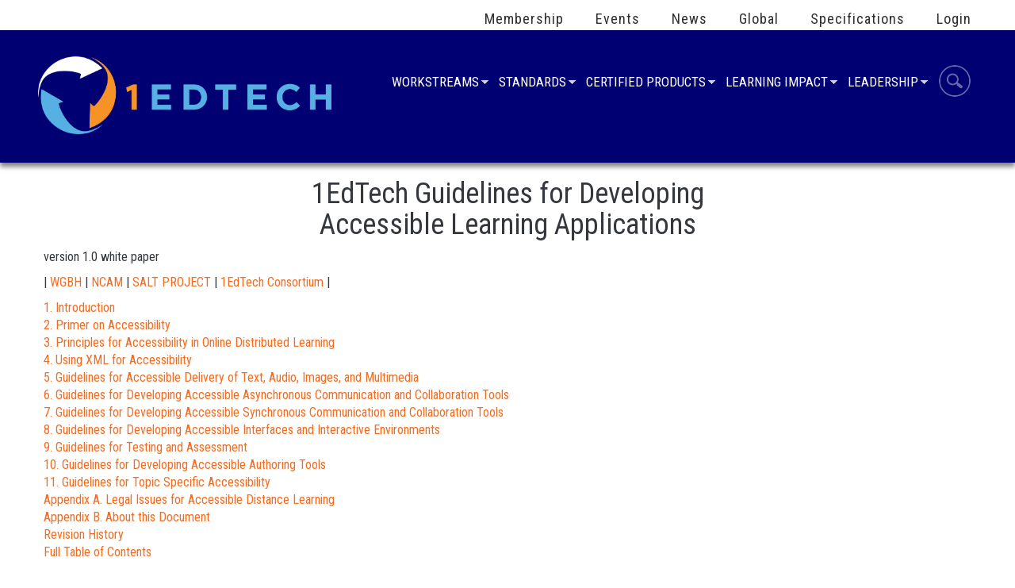

--- FILE ---
content_type: text/html; charset=utf-8
request_url: https://www.imsglobal.org/accessibility/accessiblevers/index.html
body_size: 38944
content:

<!DOCTYPE html>

<head>
<meta http-equiv="Content-Type" content="text/html; charset=utf-8" />
<meta name="Generator" content="Drupal 7 (http://drupal.org)" />
<link rel="canonical" href="/accessibility/accessiblevers/index.html" />
<link rel="shortlink" href="/node/49606" />
<link rel="shortcut icon" href="https://www.imsglobal.org/sites/default/files/favicon_0.ico" type="image/vnd.microsoft.icon" />
<title>1EdTech Guidelines for Developing Accessible Learning Applications | IMS Global Learning Consortium</title>
<meta name="viewport" content="width=device-width, initial-scale=1.0" />
<style type="text/css" media="all">
@import url("https://www.imsglobal.org/modules/system/system.base.css?t073oh");
@import url("https://www.imsglobal.org/modules/system/system.menus.css?t073oh");
@import url("https://www.imsglobal.org/modules/system/system.messages.css?t073oh");
@import url("https://www.imsglobal.org/modules/system/system.theme.css?t073oh");
</style>
<style type="text/css" media="all">
@import url("https://www.imsglobal.org/sites/all/modules/jquery_update/replace/ui/themes/base/minified/jquery.ui.core.min.css?t073oh");
@import url("https://www.imsglobal.org/sites/all/modules/jquery_update/replace/ui/themes/base/minified/jquery.ui.theme.min.css?t073oh");
</style>
<style type="text/css" media="all">
@import url("https://www.imsglobal.org/modules/book/book.css?t073oh");
@import url("https://www.imsglobal.org/sites/all/modules/calendar/css/calendar_multiday.css?t073oh");
@import url("https://www.imsglobal.org/modules/comment/comment.css?t073oh");
@import url("https://www.imsglobal.org/sites/all/modules/contrib/date/date_repeat_field/date_repeat_field.css?t073oh");
@import url("https://www.imsglobal.org/modules/field/theme/field.css?t073oh");
@import url("https://www.imsglobal.org/modules/node/node.css?t073oh");
@import url("https://www.imsglobal.org/sites/all/modules/pd_reports_module/css/global.css?t073oh");
@import url("https://www.imsglobal.org/sites/all/modules/pd_reports_module/css/plugins/datepicker/daterangepicker.css?t073oh");
@import url("https://www.imsglobal.org/modules/poll/poll.css?t073oh");
@import url("https://www.imsglobal.org/modules/search/search.css?t073oh");
@import url("https://www.imsglobal.org/sites/all/modules/toc_node/css/toc_node.css?t073oh");
@import url("https://www.imsglobal.org/sites/all/modules/ubercart/uc_order/uc_order.css?t073oh");
@import url("https://www.imsglobal.org/sites/all/modules/ubercart/uc_product/uc_product.css?t073oh");
@import url("https://www.imsglobal.org/sites/all/modules/ubercart/uc_store/uc_store.css?t073oh");
@import url("https://www.imsglobal.org/modules/user/user.css?t073oh");
@import url("https://www.imsglobal.org/modules/forum/forum.css?t073oh");
@import url("https://www.imsglobal.org/sites/all/modules/views/css/views.css?t073oh");
@import url("https://www.imsglobal.org/sites/all/modules/contrib/media/modules/media_wysiwyg/css/media_wysiwyg.base.css?t073oh");
</style>
<style type="text/css" media="all">
@import url("https://www.imsglobal.org/sites/all/modules/colorbox/styles/default/colorbox_style.css?t073oh");
@import url("https://www.imsglobal.org/sites/all/modules/contrib/ctools/css/ctools.css?t073oh");
@import url("https://www.imsglobal.org/sites/all/modules/contrib/ctools/css/modal.css?t073oh");
@import url("https://www.imsglobal.org/sites/all/modules/tagclouds/tagclouds.css?t073oh");
@import url("https://www.imsglobal.org/sites/all/modules/user_dashboard/user_dashboard.css?t073oh");
@import url("https://www.imsglobal.org/sites/all/modules/taxonomy_access/taxonomy_access.css?t073oh");
@import url("https://www.imsglobal.org/sites/all/modules/productdirectory/css/tooltip.css?t073oh");
</style>
<link type="text/css" rel="stylesheet" href="//use.fontawesome.com/releases/v5.5.0/css/all.css" media="all" />
<style type="text/css" media="all">
@import url("https://www.imsglobal.org/sites/all/libraries/superfish/css/superfish.css?t073oh");
</style>
<style type="text/css" media="all">
@import url("https://www.imsglobal.org/sites/all/themes/ims/assets/css/megamenu-demo.css?t073oh");
@import url("https://www.imsglobal.org/sites/all/themes/ims/assets/css/bootstrap-theme.css?t073oh");
@import url("https://www.imsglobal.org/sites/all/themes/ims/assets/css/bootstrap.css?t073oh");
@import url("https://www.imsglobal.org/sites/all/themes/ims/assets/css/imsglobal.css?t073oh");
@import url("https://www.imsglobal.org/sites/all/themes/ims/assets/css/style.css?t073oh");
</style>
<style type="text/css" media="print">
@import url("https://www.imsglobal.org/sites/all/themes/ims/assets/css/imsglobal.print.css?t073oh");
</style>
<script type="text/javascript" src="//ajax.googleapis.com/ajax/libs/jquery/1.8.3/jquery.min.js"></script>
<script type="text/javascript">
<!--//--><![CDATA[//><!--
window.jQuery || document.write("<script src='/sites/all/modules/jquery_update/replace/jquery/1.8/jquery.min.js'>\x3C/script>")
//--><!]]>
</script>
<script type="text/javascript" src="https://www.imsglobal.org/sites/default/files/js/js_Hfha9RCTNm8mqMDLXriIsKGMaghzs4ZaqJPLj2esi7s.js"></script>
<script type="text/javascript" src="//ajax.googleapis.com/ajax/libs/jqueryui/1.10.2/jquery-ui.min.js"></script>
<script type="text/javascript">
<!--//--><![CDATA[//><!--
window.jQuery.ui || document.write("<script src='/sites/all/modules/jquery_update/replace/ui/ui/minified/jquery-ui.min.js'>\x3C/script>")
//--><!]]>
</script>
<script type="text/javascript" src="https://www.imsglobal.org/sites/default/files/js/js_FVhN18bbqzYEkTilvl31hOmd8NQtZUZya3wnwWYKd_Y.js"></script>
<script type="text/javascript" src="https://www.imsglobal.org/sites/default/files/js/js_R9UbiVw2xuTUI0GZoaqMDOdX0lrZtgX-ono8RVOUEVc.js"></script>
<script type="text/javascript" src="https://www.imsglobal.org/sites/default/files/js/js_FPlog9xS7DSPOzwTQpa_x7neeHKdGaEmkSk-VAWs0iw.js"></script>
<script type="text/javascript" src="https://www.imsglobal.org/sites/default/files/googleanalytics/js?t073oh"></script>
<script type="text/javascript">
<!--//--><![CDATA[//><!--
window.dataLayer = window.dataLayer || [];function gtag(){dataLayer.push(arguments)};gtag("js", new Date());gtag("set", "developer_id.dMDhkMT", true);gtag("config", "G-WL2WTVSYLS", {"groups":"default","cookie_domain":".www.imsglobal.org","anonymize_ip":true,"page_path":location.pathname + location.search + location.hash});
//--><!]]>
</script>
<script type="text/javascript" src="https://www.imsglobal.org/sites/default/files/js/js_VH5BAh4yKQRji3908zXxKd4OYLTi4nYB_gUlAs7XPps.js"></script>
<script type="text/javascript" src="https://www.imsglobal.org/sites/default/files/js/js_yhsbrLq6rey-8N-mWiOn-d58_EGVcnv8YAuMW-xXVjI.js"></script>
<script type="text/javascript">
<!--//--><![CDATA[//><!--
jQuery.extend(Drupal.settings, {"basePath":"\/","pathPrefix":"","setHasJsCookie":0,"ajaxPageState":{"theme":"ims","theme_token":"pmnyq2Z-4XcXjrY9xYxLPKrFc4Ui6MaWIWWYnm0Lq54","jquery_version":"1.8","js":{"\/\/ajax.googleapis.com\/ajax\/libs\/jquery\/1.8.3\/jquery.min.js":1,"0":1,"misc\/jquery-extend-3.4.0.js":1,"misc\/jquery-html-prefilter-3.5.0-backport.js":1,"misc\/jquery.once.js":1,"misc\/drupal.js":1,"\/\/ajax.googleapis.com\/ajax\/libs\/jqueryui\/1.10.2\/jquery-ui.min.js":1,"1":1,"sites\/all\/modules\/jquery_update\/replace\/ui\/external\/jquery.cookie.js":1,"sites\/all\/modules\/jquery_update\/replace\/misc\/jquery.form.min.js":1,"misc\/ajax.js":1,"sites\/all\/modules\/jquery_update\/js\/jquery_update.js":1,"sites\/all\/modules\/contrib\/admin_menu\/admin_devel\/admin_devel.js":1,"sites\/all\/libraries\/colorbox\/jquery.colorbox-min.js":1,"sites\/all\/modules\/colorbox\/js\/colorbox.js":1,"sites\/all\/modules\/colorbox\/styles\/default\/colorbox_style.js":1,"misc\/progress.js":1,"sites\/all\/modules\/contrib\/ctools\/js\/modal.js":1,"sites\/all\/modules\/google_analytics\/googleanalytics.js":1,"https:\/\/www.imsglobal.org\/sites\/default\/files\/googleanalytics\/js?t073oh":1,"2":1,"sites\/all\/libraries\/superfish\/jquery.hoverIntent.minified.js":1,"sites\/all\/libraries\/superfish\/sftouchscreen.js":1,"sites\/all\/libraries\/superfish\/supposition.js":1,"sites\/all\/libraries\/superfish\/superfish.js":1,"sites\/all\/modules\/superfish\/superfish.js":1,"sites\/all\/themes\/ims\/assets\/js\/script.js":1,"sites\/all\/themes\/ims\/assets\/js\/bootstrap.min.js":1},"css":{"modules\/system\/system.base.css":1,"modules\/system\/system.menus.css":1,"modules\/system\/system.messages.css":1,"modules\/system\/system.theme.css":1,"misc\/ui\/jquery.ui.core.css":1,"misc\/ui\/jquery.ui.theme.css":1,"modules\/book\/book.css":1,"sites\/all\/modules\/calendar\/css\/calendar_multiday.css":1,"modules\/comment\/comment.css":1,"sites\/all\/modules\/contrib\/date\/date_repeat_field\/date_repeat_field.css":1,"modules\/field\/theme\/field.css":1,"modules\/node\/node.css":1,"sites\/all\/modules\/pd_reports_module\/css\/global.css":1,"sites\/all\/modules\/pd_reports_module\/css\/plugins\/datepicker\/daterangepicker.css":1,"modules\/poll\/poll.css":1,"modules\/search\/search.css":1,"sites\/all\/modules\/toc_node\/css\/toc_node.css":1,"sites\/all\/modules\/ubercart\/uc_order\/uc_order.css":1,"sites\/all\/modules\/ubercart\/uc_product\/uc_product.css":1,"sites\/all\/modules\/ubercart\/uc_store\/uc_store.css":1,"modules\/user\/user.css":1,"modules\/forum\/forum.css":1,"sites\/all\/modules\/views\/css\/views.css":1,"sites\/all\/modules\/contrib\/media\/modules\/media_wysiwyg\/css\/media_wysiwyg.base.css":1,"sites\/all\/modules\/colorbox\/styles\/default\/colorbox_style.css":1,"sites\/all\/modules\/contrib\/ctools\/css\/ctools.css":1,"sites\/all\/modules\/contrib\/ctools\/css\/modal.css":1,"sites\/all\/modules\/tagclouds\/tagclouds.css":1,"sites\/all\/modules\/user_dashboard\/user_dashboard.css":1,"sites\/all\/modules\/taxonomy_access\/taxonomy_access.css":1,"sites\/all\/modules\/productdirectory\/css\/tooltip.css":1,"\/\/use.fontawesome.com\/releases\/v5.5.0\/css\/all.css":1,"sites\/all\/libraries\/superfish\/css\/superfish.css":1,"sites\/all\/themes\/ims\/assets\/css\/megamenu-demo.css":1,"sites\/all\/themes\/ims\/assets\/css\/bootstrap-theme.css":1,"sites\/all\/themes\/ims\/assets\/css\/bootstrap.css":1,"sites\/all\/themes\/ims\/assets\/css\/imsglobal.css":1,"sites\/all\/themes\/ims\/assets\/css\/style.css":1,"sites\/all\/themes\/ims\/assets\/css\/imsglobal.print.css":1}},"colorbox":{"opacity":"0.85","current":"{current} of {total}","previous":"\u00ab Prev","next":"Next \u00bb","close":"Close","maxWidth":"98%","maxHeight":"98%","fixed":true,"mobiledetect":true,"mobiledevicewidth":"480px","file_public_path":"\/sites\/default\/files","specificPagesDefaultValue":"admin*\nimagebrowser*\nimg_assist*\nimce*\nnode\/add\/*\nnode\/*\/edit\nprint\/*\nprintpdf\/*\nsystem\/ajax\nsystem\/ajax\/*"},"CToolsModal":{"loadingText":"Loading...","closeText":"Close Window","closeImage":"\u003Cimg typeof=\u0022foaf:Image\u0022 src=\u0022https:\/\/www.imsglobal.org\/sites\/all\/modules\/contrib\/ctools\/images\/icon-close-window.png\u0022 alt=\u0022Close window\u0022 title=\u0022Close window\u0022 \/\u003E","throbber":"\u003Cimg typeof=\u0022foaf:Image\u0022 src=\u0022https:\/\/www.imsglobal.org\/sites\/all\/modules\/contrib\/ctools\/images\/throbber.gif\u0022 alt=\u0022Loading\u0022 title=\u0022Loading...\u0022 \/\u003E"},"variable_compare_against_baseline":"IMS has defined an ideal minimum conformance certification that different types of tools should meet. This filter will allow you to view whether a specific tool meets that baseline.","Affiliate":"Affiliate Member","CCLTI":"Learning Tools and Content Alliance Member","CM":"Contributing Member","IWB":"IWB Member","LIS":"EduERP Alliance Member","Assessment":"eAssessment Alliance Member","Prospect":"Prospect Member","better_exposed_filters":{"views":{"sidebar_content":{"displays":{"block_1":{"filters":[]},"block":{"filters":[]}}}}},"googleanalytics":{"account":["G-WL2WTVSYLS"],"trackOutbound":1,"trackMailto":1,"trackDownload":1,"trackDownloadExtensions":"7z|aac|arc|arj|asf|asx|avi|bin|csv|doc(x|m)?|dot(x|m)?|exe|flv|gif|gz|gzip|hqx|jar|jpe?g|js|mp(2|3|4|e?g)|mov(ie)?|msi|msp|pdf|phps|png|ppt(x|m)?|pot(x|m)?|pps(x|m)?|ppam|sld(x|m)?|thmx|qtm?|ra(m|r)?|sea|sit|tar|tgz|torrent|txt|wav|wma|wmv|wpd|xls(x|m|b)?|xlt(x|m)|xlam|xml|z|zip","trackColorbox":1,"trackDomainMode":1,"trackUrlFragments":1},"superfish":[{"id":"2","sf":{"animation":{"opacity":"show","height":"show"},"speed":"\u0027fast\u0027","autoArrows":true,"dropShadows":true,"disableHI":false},"plugins":{"touchscreen":{"mode":"window_width"},"supposition":true,"bgiframe":false}},{"id":"1","sf":{"animation":{"opacity":"show","height":"show"},"speed":"\u0027fast\u0027","autoArrows":true,"dropShadows":true,"disableHI":false},"plugins":{"touchscreen":{"mode":"window_width"},"supposition":true,"bgiframe":false}}]});
//--><!]]>
</script>
<link href='//fonts.googleapis.com/css?family=Roboto:400,900italic,900,700italic,700,500italic,500,400italic,300italic,300,100italic,100' rel='stylesheet' type='text/css'>
<link href='//fonts.googleapis.com/css?family=Roboto+Condensed:400,700italic,700,400italic,300italic,300' rel='stylesheet' type='text/css'>
<meta name="google-site-verification" content="h393ALXEzZ95pCyEoEpklerEQiORSJjS1v7qMyCVTBo" />
</head>

<body class="html not-front not-logged-in no-sidebars page-node page-node- page-node-49606 node-type-page" >
<head>
<!--/ You can use the head in here if you want to, but we will use the html.tpl.php for it when we get there -->
</head>
<!--/Begin - Contact Info / Social Icons -->
<div class="sharebar-holder">
          <div class="region region-sharebar">
    <div id="block-block-81" class="block block-block ">
        <div class="block-content-container"><div class="block-content"> <div style="display: none;">Sharebar?</div> </div></div>
</div>

  </div>
    </div>
<div class="header-top">
  <div class="container">
    <div class="row">
      <div class="col-md-4">
        <div class="welcome-msg"></div>
      </div>
      <div class="col-md-8">
        <div class="top-right-menu">
                              <div class="region region-top-nav">
    <div id="block-superfish-2" class="block block-superfish ">
        <div class="block-content-container"><div class="block-content"> <ul id="superfish-2" class="menu sf-menu sf-user-menu sf-horizontal sf-style-none sf-total-items-6 sf-parent-items-0 sf-single-items-6"><li id="menu-4386-2" class="first odd sf-item-1 sf-depth-1 sf-no-children"><a href="https://www.1edtech.org/about/membership" title="" class="sf-depth-1">Membership</a></li><li id="menu-4871-2" class="middle even sf-item-2 sf-depth-1 sf-no-children"><a href="/events" class="sf-depth-1">Events</a></li><li id="menu-35991-2" class="middle odd sf-item-3 sf-depth-1 sf-no-children"><a href="https://www.imsglobal.org/news.html" title="" class="sf-depth-1">News</a></li><li id="menu-4956-2" class="middle even sf-item-4 sf-depth-1 sf-no-children"><a href="/1edtech-global" class="sf-depth-1">Global</a></li><li id="menu-21226-2" class="middle odd sf-item-5 sf-depth-1 sf-no-children"><a href="https://www.imsglobal.org/specifications.html" title="" class="sf-depth-1">Specifications</a></li><li id="menu-8461-2" class="last even sf-item-6 sf-depth-1 sf-no-children"><a href="/user/login?destination=node/49606" title="" class="sf-depth-1">Login</a></li></ul> </div></div>
</div>

  </div>
                      </div>
      </div>
    </div>
  </div>
</div>
<!--/End - Contact Info / Social Icons -->

<!--/Begin LOGO AND SUCH -->
<div class="logo-menu-bar">
<div class="container">
  <div class="row">
    <div class="col-md-4">
                      <a href="/" title="Home" rel="home" id="logo"> <img src="/sites/all/themes/ims/assets/img/1edtech_logo_white.png" alt="Home" /> </a>
                                    </div>
    <div class="col-md-8">
              <div class="region region-menu-nav">
    <div id="block-superfish-1" class="block block-superfish ">
        <div class="block-content-container"><div class="block-content"> <ul id="superfish-1" class="menu sf-menu sf-main-menu sf-horizontal sf-style-none sf-total-items-6 sf-parent-items-5 sf-single-items-1"><li id="menu-4321-1" class="first odd sf-item-1 sf-depth-1 sf-total-children-9 sf-parent-children-0 sf-single-children-9 menuparent"><a href="/institutions.html" title="" class="sf-depth-1 menuparent">Workstreams</a><ul><li id="menu-39661-1" class="first odd sf-item-1 sf-depth-2 sf-no-children"><a href="https://www.1edtech.org/workstream/vetting" title="" class="sf-depth-2">TrustEd Apps Vetting</a></li><li id="menu-6841-1" class="middle even sf-item-2 sf-depth-2 sf-no-children"><a href="https://www.1edtech.org/workstream/ecosystem" title="" class="sf-depth-2">Learning Platforms, Apps, and Tools</a></li><li id="menu-6846-1" class="middle odd sf-item-3 sf-depth-2 sf-no-children"><a href="https://www.1edtech.org/workstream/curriculum" title="" class="sf-depth-2">Curriculum Innovation and Teaching Strategies</a></li><li id="menu-6831-1" class="middle even sf-item-4 sf-depth-2 sf-no-children"><a href="https://www.1edtech.org/workstream/assessment" title="" class="sf-depth-2">Integrated Assessment</a></li><li id="menu-6836-1" class="middle odd sf-item-5 sf-depth-2 sf-no-children"><a href="https://www.1edtech.org/workstream/credentials" title="" class="sf-depth-2">Digital Credentials</a></li><li id="menu-6781-1" class="middle even sf-item-6 sf-depth-2 sf-no-children"><a href="https://www.1edtech.org/workstream/analytics" title="" class="sf-depth-2">Learning Data and Analytics</a></li><li id="menu-15316-1" class="middle odd sf-item-7 sf-depth-2 sf-no-children"><a href="/COEK12Playbook.html" title="" class="sf-depth-2">K-12 Digital Transformation</a></li><li id="menu-39246-1" class="middle even sf-item-8 sf-depth-2 sf-no-children"><a href="https://www.imsglobal.org/coe" title="" class="sf-depth-2">Centers of Excellence</a></li><li id="menu-39536-1" class="last odd sf-item-9 sf-depth-2 sf-no-children"><a href="https://www.1edtech.org/program/trustedapps" title="" class="sf-depth-2">TrustEd Apps Program</a></li></ul></li><li id="menu-4311-1" class="middle even sf-item-2 sf-depth-1 sf-total-children-15 sf-parent-children-0 sf-single-children-15 menuparent"><a href="/developers" title="" class="sf-depth-1 menuparent">Standards</a><ul><li id="menu-39201-1" class="first odd sf-item-1 sf-depth-2 sf-no-children"><a href="https://www.imsglobal.org/development-resources" title="" class="sf-depth-2">Development Resources and Tools</a></li><li id="menu-14141-1" class="middle even sf-item-2 sf-depth-2 sf-no-children"><a href="/activity/accessibility" title="" class="sf-depth-2">Accessibility</a></li><li id="menu-14191-1" class="middle odd sf-item-3 sf-depth-2 sf-no-children"><a href="/activity/qtiapip" title="" class="sf-depth-2">Assessment</a></li><li id="menu-14146-1" class="middle even sf-item-4 sf-depth-2 sf-no-children"><a href="/activity/caliper" title="" class="sf-depth-2">Caliper Analytics</a></li><li id="menu-14151-1" class="middle odd sf-item-5 sf-depth-2 sf-no-children"><a href="/activity/common-cartridge" title="" class="sf-depth-2">Common Cartridge</a></li><li id="menu-39546-1" class="middle even sf-item-6 sf-depth-2 sf-no-children"><a href="https://www.imsglobal.org/compatibilitycheck" title="" class="sf-depth-2">Compatibility Check</a></li><li id="menu-24441-1" class="middle odd sf-item-7 sf-depth-2 sf-no-children"><a href="/activity/case" title="" class="sf-depth-2">Competencies &amp; Academic Standards Exchange</a></li><li id="menu-34736-1" class="middle even sf-item-8 sf-depth-2 sf-no-children"><a href="https://www.imsglobal.org/activity/comprehensive-learner-record" title="" class="sf-depth-2">Comprehensive Learner Record</a></li><li id="menu-14161-1" class="middle odd sf-item-9 sf-depth-2 sf-no-children"><a href="/activity/openbadges" title="" class="sf-depth-2">Open Badges</a></li><li id="menu-14171-1" class="middle even sf-item-10 sf-depth-2 sf-no-children"><a href="/activity/learning-tools-interoperability-lti%C2%AE" title="" class="sf-depth-2">Learning Tools Interoperability &amp; LTI Advantage</a></li><li id="menu-37881-1" class="middle odd sf-item-11 sf-depth-2 sf-no-children"><a href="https://www.imsglobal.org/activity/lti-resource-search" title="" class="sf-depth-2">LTI Resource Search</a></li><li id="menu-14176-1" class="middle even sf-item-12 sf-depth-2 sf-no-children"><a href="/activity/onerosterlis" title="" class="sf-depth-2">OneRoster / Learning Information Services / Edu-API</a></li><li id="menu-14181-1" class="middle odd sf-item-13 sf-depth-2 sf-no-children"><a href="/activity/openvideo" title="" class="sf-depth-2">OpenVideo</a></li><li id="menu-35726-1" class="middle even sf-item-14 sf-depth-2 sf-no-children"><a href="https://www.imsglobal.org/ims-security-framework" title="" class="sf-depth-2">Security Framework</a></li><li id="menu-34891-1" class="last odd sf-item-15 sf-depth-2 sf-no-children"><a href="https://www.imsglobal.org/activity/app-vetting" title="" class="sf-depth-2">Data Privacy</a></li></ul></li><li id="menu-4306-1" class="middle odd sf-item-3 sf-depth-1 sf-total-children-3 sf-parent-children-0 sf-single-children-3 menuparent"><a href="https://site.imsglobal.org/certifications" title="" class="sf-depth-1 menuparent">Certified Products</a><ul><li id="menu-24371-1" class="first odd sf-item-1 sf-depth-2 sf-no-children"><a href="https://site.imsglobal.org/certifications" title="" class="sf-depth-2">Product Directory</a></li><li id="menu-24376-1" class="middle even sf-item-2 sf-depth-2 sf-no-children"><a href="/buy-1edtech-certified" class="sf-depth-2">Buy IMS Certified</a></li><li id="menu-24381-1" class="last odd sf-item-3 sf-depth-2 sf-no-children"><a href="/certifications/get-certified" class="sf-depth-2">Get IMS Certified</a></li></ul></li><li id="menu-7411-1" class="middle even sf-item-4 sf-depth-1 sf-total-children-5 sf-parent-children-0 sf-single-children-5 menuparent"><a href="/learningimpact/li.html" class="sf-depth-1 menuparent">Learning Impact</a><ul><li id="menu-39241-1" class="first odd sf-item-1 sf-depth-2 sf-no-children"><a href="https://www.imsglobal.org/li/2020/ondemand" title="" class="sf-depth-2">Learning Impact On-Demand Webinars</a></li><li id="menu-39741-1" class="middle even sf-item-2 sf-depth-2 sf-no-children"><a href="https://www.1edtech.org/event/li/2023" title="" class="sf-depth-2">Learning Impact 2023 Conference</a></li><li id="menu-4946-1" class="middle odd sf-item-3 sf-depth-2 sf-no-children"><a href="/awards.html" title="" class="sf-depth-2">Learning Impact Awards</a></li><li id="menu-39586-1" class="middle even sf-item-4 sf-depth-2 sf-no-children"><a href="http://www.1edtech.org/program/lia/report/2022" title="" class="sf-depth-2">Learning Impact Report</a></li><li id="menu-3921-1" class="last odd sf-item-5 sf-depth-2 sf-no-children"><a href="https://www.1edtech.org/blog" title="" class="sf-depth-2">Learning Impact Blog</a></li></ul></li><li id="menu-14211-1" class="middle odd sf-item-5 sf-depth-1 sf-total-children-8 sf-parent-children-0 sf-single-children-8 menuparent"><a href="/leadershipactivities" title="" class="sf-depth-1 menuparent">Leadership</a><ul><li id="menu-14216-1" class="first odd sf-item-1 sf-depth-2 sf-no-children"><a href="/leadership/board-directors" title="" class="sf-depth-2">Board of Directors</a></li><li id="menu-14241-1" class="middle even sf-item-2 sf-depth-2 sf-no-children"><a href="/leadership/hed-institutional-executive-board" title="" class="sf-depth-2">HED Institutional Leadership Board</a></li><li id="menu-14226-1" class="middle odd sf-item-3 sf-depth-2 sf-no-children"><a href="/leadership/k12institutional-executive-board" title="" class="sf-depth-2">K-12 Advisory Council</a></li><li id="menu-14236-1" class="middle even sf-item-4 sf-depth-2 sf-no-children"><a href="/leadership/technical-advisory-board-tab" title="" class="sf-depth-2">Technical Advisory Board</a></li><li id="menu-14221-1" class="middle odd sf-item-5 sf-depth-2 sf-no-children"><a href="/leadership/europeboard" title="" class="sf-depth-2">1EdTech Europe Board Members</a></li><li id="menu-19031-1" class="middle even sf-item-6 sf-depth-2 sf-no-children"><a href="/membersandaffiliates.html" title="" class="sf-depth-2">1EdTech Members</a></li><li id="menu-37886-1" class="middle odd sf-item-7 sf-depth-2 sf-no-children"><a href="/collaborations.html" class="sf-depth-2">Collaborations and Affiliations</a></li><li id="menu-14246-1" class="last even sf-item-8 sf-depth-2 sf-no-children"><a href="/imsstaff.html" title="" class="sf-depth-2">1EdTech Staff</a></li></ul></li><li id="menu-4471-1" class="last even sf-item-6 sf-depth-1 sf-no-children"><a href="/search/site/" title="" class="sf-depth-1">Search</a></li></ul> </div></div>
</div>

  </div>
          </div>
  </div>
</div>
</div>
<!-- /Close Logo and regions -->

<!--/Begin Banner Region -->
<div class="banner-hero">
<div class="row">
  <div class="col-md-12">
    <div class="slider-adjust">
          </div>
  </div>
</div>
</div>
<!--/End Banner Region -->

<!--/Begin Call To Action -->
      </div>
    </div>
  </div>
</div>
<!--/End Call To Action -->

<!--/Begin Top Columns  -->

    </div>
  </div>
</div>
<!--/End Top Columns-->

<!--/Begin Header Title Section -->
      </div>
    </div>
  </div>
</div>
<!--/End Header Title Section -->



<!--/Begin Content and Side Bar -->
<div class="main-section">
<div class="container">
  <div class="row">
          <a id="main-content"></a>             <h1 class="title hide" id="page-title">
				1EdTech Guidelines for Developing Accessible Learning Applications	</h1>
                        <div class="clearfix"></div>
            <div class="tabs">  </div>
          
    <!--/Content -->
          <div class="col-md-12">
    
    
                    <div class="region region-content">
    <div id="block-system-main" class="block block-system ">
        <div class="block-content-container"><div class="block-content"> <div id="node-49606" class="node node-page node-full clearfix" about="/accessibility/accessiblevers/index.html" typeof="foaf:Document">

  
      <span property="dc:title" content="1EdTech Guidelines for Developing Accessible Learning Applications" class="rdf-meta element-hidden"></span><span property="sioc:num_replies" content="0" datatype="xsd:integer" class="rdf-meta element-hidden"></span>
  
  <div class="content">
    <div class="field field-name-body field-type-text-with-summary field-label-hidden"><div class="field-items"><div class="field-item even" property="content:encoded"><div>
	<h1>1EdTech Guidelines for Developing<br />
		Accessible Learning Applications</h1>
	<p>version 1.0 white paper</p>
</div>
<p>| <a href="http://main.wgbh.org">WGBH</a> | <a href="http://ncam.wgbh.org">NCAM</a> | <a href="http://ncam.wgbh.org/salt">SALT PROJECT</a> | <a href="">1EdTech Consortium</a> |</p>
<div>
	<p><a href="/accessibility/accessiblevers/sec1.html">1. Introduction </a><br />
		<a href="/accessibility/accessiblevers/sec2.html">2. Primer on Accessibility </a><br />
		<a href="/accessibility/accessiblevers/sec3.html">3. Principles for Accessibility in Online Distributed Learning </a><br />
		<a href="/accessibility/accessiblevers/sec4.html">4. Using XML for Accessibility </a><br />
		<a href="/accessibility/accessiblevers/sec5.html">5. Guidelines for Accessible Delivery of Text, Audio, Images, and Multimedia </a><br />
		<a href="/accessibility/accessiblevers/sec6.html">6. Guidelines for Developing Accessible Asynchronous Communication and Collaboration Tools </a><br />
		<a href="/accessibility/accessiblevers/sec7.html">7. Guidelines for Developing Accessible Synchronous Communication and Collaboration Tools </a><br />
		<a href="/accessibility/accessiblevers/sec8.html">8. Guidelines for Developing Accessible Interfaces and Interactive Environments </a><br />
		<a href="/accessibility/accessiblevers/sec9.html">9. Guidelines for Testing and Assessment </a><br />
		<a href="/accessibility/accessiblevers/sec10.html">10. Guidelines for Developing Accessible Authoring Tools </a><br />
		<a href="/accessibility/accessiblevers/sec11.html">11. Guidelines for Topic Specific Accessibility </a><br />
		<a href="/accessibility/accessiblevers/appendixa.html">Appendix A. Legal Issues for Accessible Distance Learning </a><br />
		<a href="/accessibility/accessiblevers/appendixb.html">Appendix B. About this Document</a><br />
		<a href="/accessibility/accessiblevers/history.html"> Revision History</a><br />
		<a href="/accessibility/accessiblevers/fulltoc.html"> Full Table of Contents</a></p>
	<p><a accesskey="2" href="/accessibility/accessiblevers/sec1.html">NEXT</a> | <a accesskey="1" href="/accessibility/accessiblevers/index.html">CONTENTS</a></p>
	<p><a href="http://main.wgbh.org"><img alt="WGBH" src="/sites/default/files/logo_wgbh.gif" style="width: 81px; height: 30px;" /></a>&nbsp;&nbsp;&nbsp;<img alt="1EdTech Consortium" src="/sites/default/files/ims.gif" style="width: 59px; height: 30px;" />&nbsp;&nbsp;&nbsp;<a href="http://www.ed.gov/offices/OPE/FIPSE/"><img alt="FIPSE" src="/sites/default/files/fipse.gif" style="width: 80px; height: 28px;" /></a></p>
	<p>Cathleen Barstow and Madeleine Rothberg<br />
		The SALT Project<br />
		July 2002<br />
		The CPB/WGBH National Center for Accessible Media<br />
		WGBH Educational Foundation<br />
		125 Western Avenue<br />
		Boston, MA 02134<br />
		(617) 300-3400 voice<br />
		(617) 300-2489 TTY<br />
		<a href="mailto:access@wgbh.org">access@wgbh.org</a><br />
		<a href="http://access.wgbh.org/">http://access.wgbh.org</a></p>
	<p>This project is supported by a grant awarded to the CPB/WGBH National Center for Accessible Media from the <a href="http://www.ed.gov/offices/OPE/FIPSE/LAAP/">Learning Anytime Anywhere Partnerships</a> (LAAP), a program administered by the <a href="http://www.ed.gov/offices/OPE/FIPSE/">Fund for the Improvement of Postsecondary Education</a> (FIPSE), U.S. Department of Education.</p>
	<p>Copyright 2004 1EdTech Consortium, Inc. All Rights Reserved.</p>
	<p><strong>IPR and Distribution Notices</strong></p>
	<p>Recipients of this document are requested to submit, with their comments, notification of any relevant patent claims or other intellectual property rights of which they may be aware that might be infringed by any implementation of the specification set forth in this document, and to provide supporting documentation.</p>
	<p>1EdTech takes no position regarding the validity or scope of any intellectual property or other rights that might be claimed to pertain to the implementation or use of the technology described in this document or the extent to which any license under such rights might or might not be available; neither does it represent that it has made any effort to identify any such rights. Information on 1EdTech&#39;s procedures with respect to rights in 1EdTech specifications can be found at the 1EdTech Intellectual Property Rights web page: <a href="/sites/default/files/ipr/imsipr_policyFinal.pdf">/ipr/imsipr_policyFinal.pdf</a>.</p>
	<p>Copyright &copy; 2004 1EdTech Consortium. All Rights Reserved.</p>
	<p>If you wish to copy or distribute this document, you must complete a valid Registered User license registration with 1EdTech and receive an email from 1EdTech granting the license to distribute the specification. To register, follow the instructions on the 1EdTech website: <a href="/specificationdownload.cfm">/specificationdownload.cfm</a>.</p>
	<p>This document may be copied and furnished to others by Registered Users who have registered on the 1EdTech website provided that the above copyright notice and this paragraph are included on all such copies. However, this document itself may not be modified in any way, such as by removing the copyright notice or references to 1EdTech, except as needed for the purpose of developing 1EdTech specifications, under the auspices of a chartered 1EdTech project group.</p>
	<p>Use of this specification to develop products or services is governed by the license with 1EdTech found on the 1EdTech website: <a href="/license.html">/license.html</a>.</p>
	<p>The limited permissions granted above are perpetual and will not be revoked by 1EdTech or its successors or assigns.</p>
	<p>THIS SPECIFICATION IS BEING OFFERED WITHOUT ANY WARRANTY WHATSOEVER, AND IN PARTICULAR, ANY WARRANTY OF NONINFRINGEMENT IS EXPRESSLY DISCLAIMED. ANY USE OF THIS SPECIFICATION SHALL BE MADE ENTIRELY AT THE IMPLEMENTER&#39;S OWN RISK, AND NEITHER THE CONSORTIUM, NOR ANY OF ITS MEMBERS OR SUBMITTERS, SHALL HAVE ANY LIABILITY WHATSOEVER TO ANY IMPLEMENTER OR THIRD PARTY FOR ANY DAMAGES OF ANY NATURE WHATSOEVER, DIRECTLY OR INDIRECTLY, ARISING FROM THE USE OF THIS SPECIFICATION.</p>
</div>
<p>&nbsp;</p>
</div></div></div>  </div>

  
</div>
 </div></div>
</div>

  </div>
      
    </div>
    <!--/End Content -->

    <!--/Right Sidebar if populated -->
        <!--/End Right Side Bar -->
  </div>
</div>
</div>
<!--/End Content and Side Bar -->

<!--/Begin Feature 1  -->
<!--/End Feature 1-->
<!--/Begin Feature 2  -->
<!--/End Feature 2-->
<!--/Begin Feature 3  -->
<!--/End Feature 3-->
<!--/Begin Feature 3.1 -->
<!--/End Feature 3-->
<!--/Begin Feature 4  -->
<!--/End Feature 4-->

<!--/Begin Content Bottom Regions  -->
      </div>
    </div>
  </div>
</div>
<!--/End Content Bottom Regions-->

<!--/Begin Footer Columns  -->

<div class="footer-4-section">
  <div class="container">
    <div class="row">
      <div class="col-sm-3">   <div class="region region-footer-first">
    <div id="block-menu-menu-footer-1" class="block block-menu ">
        <div class="block-content-container"><div class="block-content"> <ul class="menu clearfix"><li class="first leaf"><a href="/aboutims.html">About 1EdTech</a></li>
<li class="leaf"><a href="/institutions.html" title="">Initiatives</a></li>
<li class="leaf"><a href="/leadershipactivities" title="">Leadership Activities</a></li>
<li class="leaf"><a href="https://www.1edtech.org/about/1edtech" title="">Collaborations and Affiliations</a></li>
<li class="last leaf"><a href="https://www.1edtech.org/about/news" title="">News</a></li>
</ul> </div></div>
</div>

  </div>
 </div>
            <div class="col-sm-3">   <div class="region region-footer-second">
    <div id="block-menu-menu-footer-2" class="block block-menu ">
        <div class="block-content-container"><div class="block-content"> <ul class="menu clearfix"><li class="first leaf"><a href="https://www.1edtech.org/events" title="">Leadership Institute</a></li>
<li class="leaf"><a href="/lili/awards.html">Learning Impact Awards</a></li>
<li class="leaf"><a href="https://www.1edtech.org/blog" title="">Learning Impact Blog</a></li>
<li class="leaf"><a href="/IMSLeadershipAwards.html">Leadership Awards</a></li>
<li class="last leaf"><a href="/william-h-bill-graves-leadership-award">William H. (Bill) Graves Leadership Award</a></li>
</ul> </div></div>
</div>

  </div>
 </div>
            <div class="col-sm-3">   <div class="region region-footer-third">
    <div id="block-menu-menu-footer-3" class="block block-menu ">
        <div class="block-content-container"><div class="block-content"> <ul class="menu clearfix"><li class="first leaf"><a href="/developers" title="">Technical Activities </a></li>
<li class="leaf"><a href="/cc/statuschart.cfm" title="">Product Directory</a></li>
<li class="leaf"><a href="/specifications.html">Download Standards</a></li>
<li class="leaf"><a href="/technical-resources" title="">Technical Resources Search</a></li>
<li class="last leaf"><a href="https://community.1edtech.org" title="">Forums</a></li>
</ul> </div></div>
</div>

  </div>
 </div>
            <div class="col-sm-3">   <div class="region region-footer-fourth">
    <div id="block-menu-menu-footer-4" class="block block-menu ">
        <div class="block-content-container"><div class="block-content"> <ul class="menu clearfix"><li class="first leaf"><a href="/membersandaffiliates.html">Members</a></li>
<li class="leaf"><a href="/careers">Career Opportunities</a></li>
<li class="last leaf"><a href="/contactus.cfm">Contact Us</a></li>
</ul> </div></div>
</div>

  </div>
 </div>
          </div>
  </div>
</div>
<!--/End Footer Columns-->

<!--/Begin Footer Columns  -->
<div class="footer-section">
  <div class="container">
    <div class="row">
      <div class="col-md-12">   <div class="region region-footer-bottom">
    <div id="block-block-1" class="block block-block ">
        <div class="block-content-container"><div class="block-content"> <p>The names 1EdTech<sup>&reg;</sup>&nbsp;and IMS Global Learning Consortium<sup>&reg;</sup>, the 1EdTech logos, Better Learning From Better Learning Technology<sup>&reg;</sup>, TrustEd Apps&trade;, 1EdTech TrustEd Apps&trade;, Learning Tools Interoperability<sup>&reg;</sup>, LTI<sup>&reg;</sup>, IMS LTI<sup>&reg;</sup>, IMS Learning Tools Interoperability<sup>&reg;</sup>, OneRoster<sup>&reg;</sup>, Caliper Analytics<sup>&reg;</sup>, Question &amp; Test Interoperability&nbsp;(QTI)<sup>&reg;</sup>, QTI<sup>&reg;</sup>, Common Cartridge<sup>&reg;</sup>,&nbsp;Competencies and Academic Standards Exchange<sup>&reg;</sup>, CASE<sup>&reg;</sup>,&nbsp;Competencies and Academic Standards Exchange&nbsp;(CASE)<sup>&reg;</sup>, Accessible Portable Item Protocol (APIP)<sup>&reg;</sup>, AccessForAll<sup>&reg;</sup>, Badge Connect<sup>&reg;</sup>, Comprehensive Learner Record Standard&trade;, and CLR Standard&trade; are trademarks of 1EdTech Consortium, Inc. in the United States and/or other countries. All other trademarks and registered trademarks are the properties of their respective owners.</p>

<p>For information on the 1EdTech trademark usage policy, see our&nbsp;<a href="https://www.1edtech.org/about/legal">trademark policy page</a>.</p>

<p style="text-align: center;"><a href="https://www.linkedin.com/company/1edtech-consortium-inc/"><img alt="Connect on LinkedIn" src="/sites/default/files/LI-In-Bug.png" style="width: 41px; height: 35px; margin: 5px 10px;" /></a><a href="https://www.twitter.com/LearningImpact"><img alt="X logo" src="/sites/default/files/logo-black.png" style="width: 35px; height: 36px;" /></a>&nbsp;<a href="https://www.youtube.com/c/1EdTechOrg"><img alt="View 1EdTech on YouTube" src="/sites/default/files/yt_icon_rgb.png" style="width: 50px; height: 35px; margin: 5px 10px;" /></a></p>
 </div></div>
</div>

  </div>
 </div>
          </div>
  </div>
</div>
<!--/End Footer Columns-->

<!--/Begin Footer Columns  -->
<div class="final-section">
  <div class="container">
    <div class="row">
      <div class="col-md-12">   <div class="region region-footer-final">
    <div id="block-block-6" class="block block-block ">
        <div class="block-content-container"><div class="block-content"> <p><a href="https://www.1edtech.org/about/legal">&copy; 2001-2023 1EdTech Consortium Inc.</a> All Rights Reserved. <a href="https://www.1edtech.org/about/legal/privacy">Privacy Policy</a></p>
 </div></div>
</div>

  </div>
 </div>
          </div>
  </div>
</div>
<!--/End Footer Columns-->
</body>
</html>

--- FILE ---
content_type: text/css
request_url: https://www.imsglobal.org/sites/all/modules/productdirectory/css/tooltip.css?t073oh
body_size: -196
content:
.tooltipCustom {
	position: absolute;
	z-index: 999 !important;
	background-color: #f7f8fa;
	border: 1px solid #b8cbd2;
	border-radius: 8px;
	padding: 8px;
	opacity: 0;
	box-shadow: 1px 1px 1px rgba(0, 0, 0, 0.1);
	-moz-box-shadow: 1px 1px 1px rgba(0, 0, 0, 0.1);
	-webkit-box-shadow: 1px 1px 1px rgba(0, 0, 0, 0.1);	
}

.tooltipCustom .header {
	font-size: 17px;
	color: black;
}

.tooltipCustom .text-hover {
	font-size: 14px !important;
	color: #909495;
}

.tooltipDetailPage {
	position: absolute;
	z-index: 999 !important;
	background-color: #f7f8fa;
	border: 1px solid #b8cbd2;
	border-radius: 8px;
	padding: 8px;
	opacity: 0;
	max-width: 30%;
	box-shadow: 1px 1px 1px rgba(0, 0, 0, 0.1);
	-moz-box-shadow: 1px 1px 1px rgba(0, 0, 0, 0.1);
	-webkit-box-shadow: 1px 1px 1px rgba(0, 0, 0, 0.1);	
}

.tooltipDetailPage .header {
	font-size: 17px;
	color: black;
	text-align: center;
}

.tooltipDetailPage .text-hover {
	font-size: 14px !important;
	color: #909495;
}

--- FILE ---
content_type: text/css
request_url: https://www.imsglobal.org/sites/all/themes/ims/assets/css/imsglobal.css?t073oh
body_size: 29475
content:
/* Last Update on 08-15-2017 */
html, body {
	font-family: 'Roboto Condensed', sans-serif;
	color: #34383d !important;
}
h4, h3, h2, h1 {
	font-family: 'Roboto Condensed', sans-serif;
	font-weight: normal;
}
h1, h2 {
	text-align: center;
}
h2 {
	margin-top: 10px;
}
h4 {
	font-size: 14px;
}
h3 {
	font-size: 21px;
	line-height: 20px;
}
.view-grouping-header,
h2 {
	font-size: 26px;
}
h1 {
	font-size: 36px;
/*	font-weight: bold; */
}
h2, h3, h4 {
	text-align: left;
}
hr {
	background-color: #007ba4;
	height: 4px;
	border: none;
}
a {
	color: #F56B20;
}
a:not(.btn) {
	color: #f56b20; /* #6e94b7; /* #f36e23; /* #f7b931; */
}
a:not(.btn):hover {
	color: #f56b20; /* #6e94b7; /* #f36e23; /* #f7b931; */
}
button > a,
a > button {
	color: #34383d;
}
.hidden-ct {
	display: none;
}
.hidden-content {
	display: none !important;
}
.col-xs-1, .col-sm-1, .col-md-1, .col-lg-1, .col-xs-2, .col-sm-2, .col-md-2, .col-lg-2, .col-xs-3, .col-sm-3, .col-md-3, .col-lg-3, .col-xs-4, .col-sm-4, .col-md-4, .col-lg-4, .col-xs-5, .col-sm-5, .col-md-5, .col-lg-5, .col-xs-6, .col-sm-6, .col-md-6, .col-lg-6, .col-xs-7, .col-sm-7, .col-md-7, .col-lg-7, .col-xs-8, .col-sm-8, .col-md-8, .col-lg-8, .col-xs-9, .col-sm-9, .col-md-9, .col-lg-9, .col-xs-10, .col-sm-10, .col-md-10, .col-lg-10, .col-xs-11, .col-sm-11, .col-md-11, .col-lg-11, .col-xs-12, .col-sm-12, .col-md-12, .col-lg-12 {
    min-height: 0;
}
tr.even, tr.odd {
	background-color: transparent;
}
.alternating tr.even {
	background-color: #eee;
}
/*
.alternating tr.odd {

}
*/
.front .top-section h2,
.region-call-to-action h2 {
	text-align: center;
}
fieldset {
	min-height: 30px;
	width: auto;
}
fieldset fieldset {
	padding-left: 20px;
}
fieldset {
	margin-bottom: 10px;
}
legend {
	margin-bottom: 10px;
}
fieldset:after {
	clear: both;
}
.form-type-radio {
	display: inline-block;
	margin-right: 20px;
}
.view-events .views-row:first-child .views-field-field-event-date h2 {
	margin-top: 0;
}
/*
.var-narrow.var-chromeless .tweet {

}
*/
.row {
	padding: 0;
}
h1#page-title {
	text-align: center;
}
ul.action-links {
	float: left;
	margin-top: 12px;
       margin-left: 16px;
	left: 130px;
	padding: 15px;
	background-color: #f36e23;
	color: #fff;
	-webkit-border-radius: 5px;
	-moz-border-radius: 5px;
	border-radius: 5px;
	font-size: 18px;
	text-transform: uppercase;
	list-style: none;
}
ul.action-links:after {
	clear: both;
}
ul.action-links a,
ul.action-links a:visited,
ul.action-links a:active,
ul.action-links a:not(.btn) {
	color: #fff;
}
/*Adjust Megamenu for Bootstrap 3 - override BS CSS */
.tb-megamenu.tb-megamenu-main-menu .collapse {
	display: block;
}
/*
 all img tags 100% to ensure scaling
 */
img {
	max-width: 100%;
	height: auto;
}
.header_icon {
	height: 40px;
	width: auto;
	margin-top: -7px;
}

/* Primary CSS for Regions */
.header-top {
	font-family: 'Roboto Condensed', sans-serif;
	color: #b6bec3;
	font-size: 18px;
	letter-spacing: 1px;
	margin-top: 5px;
	margin-bottom: 5px;
	padding-right: 5px;
	padding-left: 5px;
	border: 0;
	text-align: right;
}
.header-top .top-right-menu {
    	float: right;
}
.header-top a:not(.btn) {
	color: #b6bec3;
/*	font-weight: bold; */
}
.welcome-msg {
    text-align: left;
    margin-top: 7px;
}
.region-banner h1 {
	font-size: 48px;
	font-weight: normal;
}
.top-section {
	padding-bottom: 30px;
}
.region-top-first,
.region-top-second,
.region-top-third {
	margin: 0 30px;
	font-size: 16px;
}
.header_title_section,
.header_title_section + .main-section,
.feature-1-section {
	font-size: 12px;
/*	margin-top: 10px; */
	padding-top: 20px;
	padding-bottom: 20px;
	border: 0;
	background-color: #f7f8fa;
	background-color: #1C6B7C;
	background-color: #0f4d88;
	color: #ffffff !important;
}
body.node-type-initiative .feature-1-section {
	background-color: #007ca2;
}
body.node-type-initiative .feature-3-section {
	background-color: #0f4d88;
}
.feature-first-block {
	color: #000;
	font-size: 12px;
	padding-bottom: 40px;
	padding-top: 40px;
}
.feature-2-section {
	color: #34373d;
	font-size: 12px;
	padding-top: 10px;
	padding-bottom: 40px;
	border: 0;
	background-color: #ffffff;
}
.feature-3-section {
	color: #fff;
	font-size: 12px;
	padding-top: 10px;
	padding-bottom: 40px;
	border: 0;
	background-color: #f7f8fa;
	background-color: #007ca2;
}
.feature-3-1-section {
	color: #007ca2;
	font-size: 12px;
	padding-top: 10px;
	padding-bottom: 40px;
	border: 0;
	background-color: #ffffff;
}
.feature-4-section {
	color: #fff;
	font-size: 12px;
	padding-top: 10px;
	padding-bottom: 40px;
	border: 0;
	background-color: #eca50f;
}
.feature-1-section input, .feature-1-section button, .feature-1-section select, .feature-1-section .chosen-container .chosen-results li,
.feature-3-section input, .feature-3-section button, .feature-3-section select, .feature-3-section .chosen-container .chosen-results li,
.feature-4-section input, .feature-4-section button, .feature-4-section select, .feature-4-section .chosen-container .chosen-results li {
	color: #848688;
}

h1.hide{
	display: none;
}
ul.tabs {
  white-space: normal;
}
.region-right-sidebar h1 {
	text-align: left;
}
.view-testimonials .views-field-body {
	color: #000;
}
.col-md-5 .view-testimonials {
	padding-top: 15px;
}
.view-testimonials table {
	margin-bottom: 115px;
}
.view-testimonials .views-field-body {
	padding: 25px 30px 30px 45px;
	min-height: 184px;
	margin-bottom: 12px;
	background-color: #ebf1f1;
	border-radius: 5px;
	position: relative;
}
.front .view-testimonials .views-field-body {
	padding: 25px 30px 30px 45px;
	min-height: 184px;
	margin-bottom: 12px;
	background-color: #ecf0f1;
	border-radius: 5px;
	position: relative;
}
.front .view-testimonials .views-field-body:after {
	background: url(images/testimonial-callout.png) no-repeat;
	background-position: 25px bottom;
	content: "";
	width: 100%;
	display: block;
	height: 8px;
	position: absolute;
	margin-top: 30px;
	left: 0;
}
.view-testimonials td,
.view-testimonials .views-row {
	width: auto;
	font-size: 14px !important;
	vertical-align: top;
	float: left;
}
.front .view-testimonials td,
.front .view-testimonials .views-row {
	font-size: 18px;
}

.views-field-field-testimonial-picture{
	min-width: 250px;
}
.view-testimonials .views-field-field-testimonial-picture {
	float: left;
}

.view-testimonials .views-field-title-1,
.view-testimonials .views-field-field-title {
	margin-right: 20px;
	margin-left: 16px;
	float: left;
	min-width: 55%;
}
.view-testimonials .views-field-field-title {
	font-size: 80%;
	display: inline-block;
	width: 160px;
/*	margin-left: 86px; */
}
.view-testimonials .view-field-body {
	position: relative;
}
.view-testimonials .view-field-body p {
	position: absolute;
	top: 0;
}
.view-testimonials .testimonials_start_quote {
	position: absolute;
	left: 22px;
}

.page-node-1 .feature-3-section h3.block-headline {
	font-size: 26px;
	line-height: 28px;
	margin-bottom: 24px;
}

.page-node-1 .feature-3-section h2 {
	margin-top: 20px;
	font-size: 25px;
}

.views_slideshow_cycle_main .views-slideshow-cycle-main-frame-row {
	background-color: white;
	border-radius: 16px;
}


#block-block-166 {
	padding-top: 15x;
}

/*
.header_title_section {
	color: #ffffff;
	font-size: 12px;
	margin-top: 10px;
	padding-top: 10px;
	padding-bottom: 40px;
	border: 0;
	border-top: 1px solid #2f4e84;
	background-color: #f7f8fa;
	background-color: #125e3b;
	color: #ffffff !important;
}

.main-section {

}
*/
.content-bottom-section {
	/*border-top: 1px solid #000;*/
	padding-top: 10px;
	padding-bottom: 40px;
}
.content-bottom-top {
	color: #000;
	font-size: 12px;
	padding-top: 10px;
	padding-bottom: 40px;
	/*border-top: 1px solid #2f4e84;*/
}
.content-bottom-top-block {
	color: #000;
	font-size: 12px;
}
.footer-4-section {
	color: #ffffff;
	font-size: 16px;
	padding-top: 10px;
	padding-bottom: 10px;
	background-color: #f26d22;
	text-align: center;
}
.footer-section {
	color: #ffffff;
	font-size: 10px;
	padding-top: 10px;
	padding-bottom: 10px;
	border: 0;
	background-color: #f26d22;
	text-align: center;
}
.final-section {
	height: 63px;
	color: #ee9c74;
	font-size: 10px;
	padding-top: 20px;
	padding-bottom: 20px;
	border: 0;
	border-top: 1px solid #ee9c74;
	background-color: #f26d22;
	text-align: center;
}
.footer-4-section ul li.leaf {
	list-style-type: none !important;
	list-style-image: none !important;
}
.footer-4-section a:not(.btn),
.footer-4-section a:hover:not(.btn) {
	color: #ffffff;
	text-decoration: none;
}
.footer-section a:not(.btn),
.footer-section a:hover:not(.btn) {
	color: #eeeeee;
	font-weight: bold;
}
.final-section a:not(.btn),
.final-section a:hover:not(.btn) {
	color: #ee9c74;
	font-weight: bold;
}
.new-social-icons {
	padding-right: 15px;
	padding-left: 15px;
	border: 0;
	border-right: 2px solid #eeeeee;
	border-left: 2px solid #eeeeee;
}
.top-nav-bg {
	background-color: #515151;
	margin-top: 10px;
}
.slider-adjust {
	background-color: #bdbdbd;
}
/*
.call-to-action {

}
*/

.call-to-action-content {
	color: #999;
	padding-top: 15px;
	padding-bottom: 100px;
}
.ten-padding {
	padding-top: 30px;
}
.hunned-margin {
	margin-top: 100px;
}

.double-border {
	border: 1px solid #dedede;
	border-radius: 10px;
	padding: 5px;
}
.double-container {
	background-color: #f7f9f8;
	padding: 18px;
	border-radius: 10px;
}

/*
              End Primary CSS For Regions
*/




/* Block Titles */
.call-to-action h1,
.block-headline {
/*	color: #000; */
	font-size: 36px;
	line-height: 40px;
	text-align: center;
	margin: 50px 0;
}

.feature-1-section,
.feature-1-section .block-headline {
	color: #fff;
}
.content-bottom-section .block-headline {
	margin: 35px 0;
	padding: 40px 0;
}
.block-heading {

	width: 50%;
	float: left;
	margin: 0 0 25px 0;
	height: 3px;
}
/* End Block Titles */

.front .content-bottom-section .block-content-container {
	border-radius: 6px;
	border: 1px solid #dfdfdf;
	margin: 0 3px 16px;
}
.front .content-bottom-section .block-content {
	border-radius: 6px;
	background-color: #f7fafa;
	padding: 20px 14px;
	margin: 6px;
}


/* MAIN MENU
*/

.header-top ul.menu li {
	margin-right: 40px !important;
}
.header-top ul.menu li:last-child {
	margin-right: 0 !important;
}
.header-top ul.menu li .sf-sub-indicator {
	right: -12px !important;
	top: 3px !important;
	background-image: url("images/arrows-666666.png");
}

.logo-menu-bar {
	background-color: #000072;
	color: #ffffff;
	font-size: 17px;
}
.logo-menu-bar .col-md-7 {
	padding: 0;
}
.logo-menu-bar img {
	margin-left: -7px;
	max-width: 100%;
}

@media (min-width: 976px) {
    .logo-menu-bar ul.menu {
	margin-left: 0;
    }
}

.logo-menu-bar li ul {
	margin-left: -15px;
}
.logo-menu-bar ul.menu {
	white-space: nowrap;
	float: right;
}
.logo-menu-bar ul.menu a:hover {
	opacity: 1;
}
.logo-menu-bar ul.menu > li {
	float: none;
	display: inline-block;
	white-space: normal;
	margin-right: 25px !important;
}
.logo-menu-bar ul.menu > li:last-child {
	margin-right: 0px !important;
	margin-top: 7px !important;
}
/*
.logo-menu-bar ul.menu li:last-child a {

}
*/

.logo-menu-bar ul.menu li .sf-sub-indicator {
	right: -12px !important;
	top: 3px !important;
}
.logo-menu-bar ul.menu > li ul li {
	border-top: 0;
	border: 1px solid #cccccc;
	background-color: #ffffff;
}
.logo-menu-bar ul.menu > li ul li a {
	padding: 15px;
}
.logo-menu-bar .region-menu-nav a:not(.btn) {
	color: #a5bed9; /* #ffffff; /* #6e94b7; /* #508f9e; */
	text-transform: uppercase;
	opacity: 0.4;
}
.logo-menu-bar ul.menu > li ul li a:not(.btn) {
	color: #34373e;
	padding: 15px;
}
.logo-menu-bar .sf-menu li:hover > ul,
.logo-menu-bar .sf-menu li.sfHover > ul {
  left: 0;
  top: 40px;
}
.sf-menu ul,
.sf-menu ul li {
    width: 20em;
}
#menu-4471-1 a {
	content: none !important;
	background-image: url(/sites/default/files/search-transparent.png);
	background-repeat: no-repeat;
	width: 42px;
	height: 42px;
	text-indent: -9999px;
	top: -14px;
}
.main-menu-nav.row {
	margin: -30px 0px -1px 0px !important;
}
.main-menu-nav_wrap {
	padding: 10px 0px 0px 10px;
}
#main-menu {
	min-height: 45px;
	margin: 0px -18px -1px -18px;
	box-shadow: 0px 0px 4px rgba(0,0,0,0.55);
	-moz-box-shadow: 0px 0px 4px rgba(0,0,0,0.55);
	-khtml-box-shadow: 0px 0px 4px rgba(0,0,0,0.55);
	-webkit-box-shadow: 0px 0px 4px rgba(0,0,0,0.55);
}
.main-menu-nav li {
	list-style: none;
	display: inline;
	-webkit-transition: background .1s linear;
	-moz-transition: background .1s linear;
	transition: background .1s linear;
}
.main-menu-nav li:hover {
	background: #393737;
}
.main-menu-nav li a.active {
	color: #2a2a2a;
}
.main-menu-nav li a:hover {
	color: #d3d3d3;
	text-decoration: none;
}
.main-menu-nav li li a.active {
	color: #ccc;
}
.main-menu-nav .menu li {
	position: relative;
	padding: 13px 0px 14px 0px;
	border-right: 1px solid #393737;
	margin-left: -4px;
}
.main-menu-nav .menu li:last-child {
	border-right: none;
}
.main-menu-nav li a {
	color: #FFF;
	padding: 16px 25px 14px 25px;
	font-size: 12px;
}
.main-menu-nav .menu li.first {
	margin-left: 0px;
	border-left: none;
}
.main-menu-nav .menu ul li {
	padding: 0px;
	margin: 0;
	clear: both;
	border-right: none;
	border-left: none;
	display: block;
	border-bottom: solid 1px #1e1e1e;
}
.main-menu-nav .menu ul {
	border: solid 1px #1e1e1e;
	padding: 0;
	position: absolute;
	top: 2.8em;
	left: -1px;
	z-index: 1000;
	display: none;
}
.main-menu-nav .menu ul li ul {
	z-index: 1001;
	margin: 0;
	left: 14.2em;
	top: -1px;
}
.main-menu-nav .menu ul li {
	background: #393737;
}
.main-menu-nav .menu ul li.last {
	border-bottom: none;
}
.menu ul li a {
	color: #fff;
}
ul.menu {
	margin: 0;
	padding: 0;
}
.menu li.expanded li.leaf a {
	background: none;
	color: #FFF;
	font-size: 12px;
}
.menu ul li a:hover, .menu ul li a:visited:hover {
	color: #fff !important;
}
.menu ul li a, .menu ul li a:visited, .menu li.active-trail ul li a, .menu .sfHover ul li a {
	color: #f1f1f1;
	display: block;
	font-size: 0.9em;
	font-weight: 500;
/*	width: 12em; */
	text-decoration: none;
	-khtml-border-radius-topleft: 0;
	-khtml-border-radius-topright: 0;
	-moz-border-radius-topleft: 0;
	-moz-border-radius-topright: 0;
	-webkit-border-top-left-radius: 0;
	-webkit-border-top-right-radius: 0;
	border-top-left-radius: 0;
	border-top-right-radius: 0;
}
.menu li.active-trail ul li a.active {
	color: #000;
}
/*
.menu ul ul {
}
*/

ul.menu li {
	margin: 0;
}
ul.menu li.active a {
	background: #393737;
	color: #FDFDFD !important;
}
.logo-menu-bar .menu ul li a:hover,
.logo-menu-bar .menu ul li a:visited:hover {
	color: #000 !important;
}
.logo-menu-bar ul.menu > li ul li:hover,
.logo-menu-bar ul.menu > li ul li a:hover:not(.btn) {
	background-color: #2f4e84;
	color: #ffffff !important;
}
/*
.logo-menu-bar .menu ul li a, .logo-menu-bar .menu ul li a:visited, .logo-menu-bar .menu li.active-trail ul li a, .logo-menu-bar .menu .sfHover ul li a {

}
*/

.menu-wrap {
	height: 42px;
}
.mobile-menu {
	display: none;
	margin: 0 auto;
	margin-top: 5px;
}
.toggler {
  display: none !important;
  font-size: 20px;
  font-weight: bold;
  background-color: transparent;
/*  color: white; */
  padding: 10px;
  cursor: pointer;
}
.toggler-subarrow {
  display: none;
}
@media only screen and (max-width: 624px) {
  .toggler {
    display: block !important;
  }
  .toggler-subarrow {
    display: block;
    background-color: #0f3975;
    opacity: .3;
    border-bottom: 1px solid white;
    border-top: 1px solid black;
    height: 20px;
    width: 30px;
    background-position: top left!important;
    position: absolute;
    top: 8px;
    right: 10px;
    -webkit-border-radius: 5px;
    border-radius: 5px;
    cursor: pointer;
    -webkit-border-radius: 5px;
    border-radius: 5px;
    cursor: pointer;
    -webkit-transition: all .1s ease-in-out;
    -moz-transition: all .1s ease-in-out;
    -ms-transition: all .1s ease-in-out;
    -o-transition: all .1s ease-in-out;
    transition: all .1s ease-in-out;
  }
  .sf-menu {
    width: 100%!important;
    display: none;
  }
  .sf-menu.xactive {
    display: block!important;
  }
  .sf-menu li {
    float: none!important;
    display: block!important;
    width: 100%!important;
  }
  .sf-menu li a {
    float: none!important;
  }
  .sf-menu ul {
    position: static!important;
    display: none!important;
  }
  .xpopdrop ul {
    display: block!important;
  }
}
#forum td {
	-webkit-border-radius: 10px;
	-moz-border-radius: 10px;
	border-radius: 10px;
	background-color: #f6f9f9;
	padding: 15px 15px 12px 15px;
	color: #000;
	font-size: 18px;
	line-height: 1;
}
#forum th {
	-webkit-border-radius: 10px;
	-moz-border-radius: 10px;
	border-radius: 10px;
	background-color: #006986;
	padding: 15px 15px 12px 15px;
	color: #fff;
	font-size: 18px;
	line-height: 1;
}
#forum td a,
#forum td a:visited,
#forum td a:active,
#forum td a:not(.btn) {
	color: #f36e23;
}
#forum td.container a,
#forum td.container a:visited,
#forum td.container a:active,
#forum td.container a:not(.btn) {
	font-weight: bold;
	color: #006986;
}
#forum td.container-empty a,
#forum td.container-empty a:visited,
#forum td.container-empty a:active,
#forum td.container-empty a:not(.btn) {
	font-weight: bold;
}
#forum table {
	border-collapse: separate;
	border-spacing: 6px;
	width: 100%;
}

#forum td.forum,
#forum td.forum a:not(.btn) {
	font-weight: bold;
	color: #006986 !important;
}
#forum td.forum .indent,
#forum td.forum .indent a:not(.btn) {
	font-weight: normal;
	color: #F56B20 !important;
}
#forum td.forum .indent .indent,
#forum td.forum .indent .indent a:not(.btn) {
	font-weight: normal;
	font-style: italic;
	color: #F56B20 !important;
}
#forum td.forum .indent .indent .indent {
	font-style: italic;
}

#forum-0 td.forum .indent,
#forum-0 td.forum .indent a:not(.btn) {
	font-weight: bold;
	color: #0e5e3b !important;

}
#forum-0 td.forum .indent .indent
#forum-0 td.forum .indent .indent a:not(.btn) {
	font-weight: normal;
	font-style: normal;
	color: #F56B20 !important;
}
#forum-0 td.forum .indent .indent .indent {
	font-style: italic;
}

#forum td.topics,
#forum td.posts {
	text-align: right;
}
#forum td.forum .forum-status-default {
	background-image: url(images/forum-icon.png);
	width: 21px;
	height: 20px;
}
#forum td.forum .forum-status-new {
	background-image: url(images/forum-icon-star.png);
	background-position: 0 0;
	width: 21px;
	height: 20px;
}
#comments .comment h3 {
	border-radius: 6px;
	border: 1px solid #F36E23;
	background-color: #F36E23;
	color: #fff;
	padding: 10px;
	margin: 10px 0 5px;
}
#comments .comment .content {
	border-radius: 6px;
	border: 1px solid #F36E23;
	padding: 10px;
	margin-bottom: 5px;
}
#comments .comment .links.inline {
	border-radius: 6px;
	border: 1px solid #F36E23;
	padding: 6px;
	display: block;
}
h3.field-label {
	margin: 0;
}

/*
 attach scrolling maenu
*/
#scroll-menu {
	z-index: 9999;
	position: fixed;
	left: 0;
	top: -5px;
	width: 100%;
	opacity: .95;
}
#scroll-menu-wrap {
	float: right;
	margin-bottom: 0px;
	height: 33px;
	margin-top: 15px;
}
#scroll-menu-wrap {
	position: relative;
	max-width: 100%;
	margin: 0 auto;
	padding: 0px 5px;
}
/*
     Input elements
*/

input[type="text"], input[type="password"], input[type="email"], textarea, select {
	border: 1px solid #eceef0;
	outline: none;
	font-size: 14px;
	color: #848688;
	margin: 0;
	max-width: 100%;
	display: block;
	background: #f8fafc;
	border-radius: 2px;
}

.page-search input[type="text"] {
	display: inline-block;
}

.page-search input[type="submit"] {
	background-color: #0f4d87;
	color: white;
}

input[type="text"], input[type="password"], input[type="email"], textarea {
	padding: 8px 9px;
}
.button, input[type="button"], input[type="submit"] {
	border: 0 none;
	border-radius: 2px;
	cursor: pointer;
	display: inline-block;
	font-size: 14px;
	font-weight: 500;
	outline: medium none;
	padding: 8px 16px;
	transition: all 0.2s ease-in-out 0s;
	width: auto;
	margin-left: 5px;
}
.row .col-sm-4 .region .block div:nth-child(2) {
	padding-bottom: 20px;
}
/*
.col-sm-4 .region-top-first .block,
.col-sm-4 .region-top-second .block,
.col-sm-4 .region-top-third .block {

}
*/

.col-sm-4 .region-top-first p button,
.col-sm-4 .region-top-second p button,
.col-sm-4 .region-top-third p button {
	position: absolute;
	float: left;
	bottom: 0;
	left: 50%;
	margin-left: -42px;
}
body.admin-menu {
  margin-top: 60px !important;
}
.content-bottom-section .block-content {
	color: #5f6366;
}
.content-bottom-section a:not(.btn),
.content-bottom-section a:visited,
.content-bottom-section a:active {
	color: #f56b20; /* #2f4e84; */
	text-decoration: underline;
	font-weight: bold;
}
.content-bottom-section .view-footer {
	text-align: center;
	font-size: 16px;
}
.content-bottom-section .view-events {
	text-align: center;
	font-size: 14px;
}
.top-section button {
	background-color: #fff;
	border: 1px solid #bec3c7;
	border-radius: 3px;
}
#block-block-16 p {
	white-space: nowrap;
	overflow: hidden;
	margin: 0 50px;
}
.profile .user-picture {
  float:none;
  margin:0 1em 1em 0;
}
.btn-learnmore {
  padding: 12px 90px;
  font-size: 16px;
  text-transform: uppercase;
  color: #fff;
  background-color: #007ca2;
}
.btn-fancy {
  padding: 12px 20px;
  font-size: 16px;
  text-transform: uppercase;
  color: #fff;
  background-color: #007ca2;
  margin-bottom: 2px;
}
.btn-fancy-orange {
  padding: 12px 20px;
  font-size: 16px;
  text-transform: uppercase;
  color: #fff !important;
  background-color: #f26e23 !important;
}
.btn-learnmore:hover {
  color: #fff;
}
.feature-1-section .btn,
.feature-3-section .btn {
  color: #34383d;
  background-color: #fff;
}
.view-categories h3,
.btn-whitebg,
.btn-redbg {
	width: 228px;
	padding: 10px 0;
	border: none;
	font-size: 16px;
	font-weight: bold;
	border-radius: 3px;
	display: inline-block;
	margin-bottom: 2px;
}
.btn-redbg {
	background-color: #ef7c2c;
	color: #fff;
	margin-right: 2px;
}
.btn-whitebg {
	background-color: #fff;
	color: #000;
	margin-left: 2px;
}
.btn-greenbg a {
	background-color: #006986;
	color: #fff;
	padding: 27px;
	font-size: 18px;
	color: #fff;
	padding: 27px;
	margin: 7px;
	width: 100%;
	display: block;
	border-radius: 10px;
	text-align: left;
}
.btn-redbg a:hover,
.btn-whitebg a:hover,
.btn-greenbg a:hover {
/*	color: #fff; */
	text-decoration: none !important;
}
.btn-greenbg.views-row-even a {
	background-color: #00879d;
}
.view-categories h3 {
	background-color: #00879d;
	color: #fff;
	text-align: center;
	padding: 27px;
	margin: 7px;
	width: 33%;
	border-radius: 10px;

}
/*
.view-id-categories.view-display-id-block_2 h3 {

}
*/

.view-categories table {
	width: 100%;
}
.view-categories .views-row {
	width: 33%;
}
.banner-container {
	position: relative;
	margin-left: auto;
	margin-right: auto;
}
.banner-container .views-row {
	position: relative;
}
.banner-content > img {
	width: 100%;
}
.banner-container .banner-content {
	position: absolute;
	top: 0;
	left: 0;
	z-index: 99;
	color: #fff;
	text-align: center;
	width: 100%;
	padding: 10px;
}
.banner-content .banner-or {
	left: 50%;
	margin-left: -15px;
	margin-top: 6px;
	position: absolute;
	height: 30px;
	width: 31px;
}
.region-banner h1 {
	padding-top: 10px;
	padding-bottom: 10px;
	font-size: 30px;
	margin: 0;
}
.white-rounded-border img {
	border: 3px solid #fff;
	border-radius: 10px;
	height: 100%;
}
.view-display-id-block_3 .item-list {
	clear: both;
	padding-top: 10px;
}
.view-display-id-block_3 .views_slideshow_cycle_main .views-slideshow-cycle-main-frame-row,
#block-views-banner-slideshow-block-3 #views_slideshow_cycle_main_banner_slideshow {
	float: left;
}
.views-field-field-section-accent-color {
	display: none;
}
/*
.cols-2 td {
	width: 50%;
}
.cols-3 td {
	width: 33%;
}
.cols-4 td {
	width: 25%;
}
*/
.cols-5 td {
	width: 20%;
	vertical-align: top;
}
.region table {
	width: 100%;
	border-collapse: separate;
	border-spacing: 5px;
	border: none !important;
}
.region table.fancy th,
.region div.fancy table th {
	background-color: #2f4e84;
	color: #fff;
	font-weight: bold;
	border-radius: 10px;
	text-align: center;
    	padding: 6px 16px 10px;
    	line-height: 16px;

	border: none !important;
}

.region table.fancy td,
.region div.fancy table td {
	background-color: #f7f8fa;
	color: #34383d;
	border-radius: 10px;
    	padding: 6px 16px 10px;
    	line-height: 16px;

	border: none !important;
}

.region table.fancy td.views-field-field-icon,
.region div.fancy table td.views-field-field-icon {
	width: 100px !important;
	background-color: transparent !important;
}

/*
.region table.views-table {
	border-spacing: 1px;
}
.region table.views-table th,
.region table.views-table td {
    	padding: 4px 10px 6px;
    	line-height: 14px;
    	font-size: 12px;

}
*/
.region-feature-first table td,
.region-feature-third table td {
	background-color: #fff;

}

.white table {
	width: 100%;
	border-collapse: separate;
	border-spacing: 5px;
	border: none !important;
}
.white table th {
	background-color: #36C;
	color: #fff;
	font-weight: bold;
	border-radius: 10px;
	text-align: center;
    	padding: 6px 10px 10px;
    	line-height: 16px;
    	font-size: 14px;
	border: none !important;
}
.white table td {
	background-color: #fff;
	border-radius: 10px;
    	padding: 6px 10px 10px;
    	line-height: 16px;
    	font-size: 14px;
	border: none !important;
}
.white table.views-table {
	border-spacing: 1px;
}
.white table.views-table th,
.white table.views-table td {
    	padding: 4px 10px 6px;
    	line-height: 14px;
    	font-size: 12px;

}
.white-feature-first table td,
.white-feature-third table td {
	background-color: #fff;

}

.view-product-list {
	float: left;
	padding: 10px 1%;
	width: 98%;
	min-height: 850px;
}
.view-product-list p {
	margin: 0 0 3px !important;

}
.view-product-list h3 {
	clear: both;
}
.product-grid-item:nth-child(3n+3) {
	margin-right: 0 !important;
	margin-left: 3px !important;
}
.product-grid-item {
	margin-right: 14px;
	border-radius: 10px;
	border: 1px solid #ccd9df;
	height: auto;
	padding: 3px;
	height: 150px;
	float: left;
	background-color: #fff;
}
.view-product-list .views-field-comment-count {
	float: right;
	text-align: right;
	margin: 1em 0;
}
.view-product-list .views-field-title a {
	color: #f56b20 !important;
}
.view-product-list .views-field-field-rating {
	margin: 1em 0;
	float: left;
}
/** .views-field-field-logo-image .field-content {
	border-radius: 10px;
	text-align: center;
	border: 1px solid #b4cdd2;
	height: 125px;
	padding: 25px;
	vertical-align: middle;
} **/
.view-product-list .views-field-title .field-content a,
.view-product-list .views-field-title .field-content a:hover {
	color: #000;
	text-decoration: none;
}

.tablebox3 {
	background-color: #FFFFFF;
/*	border: 1px solid #999999; */
	border-radius: 6px;
	line-height: 16px;
	padding: 5px;
	margin: 3px;
	height: 120px;
	overflow: hidden;
}
.tablebox3:before {
	content: ' ';
	display: inline-block;
	vertical-align: middle;
	height: 100%;
}
.tablebox3 img {
	vertical-align: middle;
	display: inline-block;
/*
	max-width: 100%;
	max-height: 125px;
	height: 100%;
	width: auto;
*/
}

.field-name-taxonomy-forums {
	background-repeat: no-repeat;
	background-position: right 12px center;
	background-color: #006986;
	color: #ffffff;
	border-radius: 6px;
	font-size: 18px;
	text-align: left;
	padding: 18px;
	margin: 5px 0 0;
}
.field-name-taxonomy-forums ul.links.inline {
	margin: 0;
	font-size: 18px;
	line-height: 20px;
	height: 20px;
	display: inline;
}
.field-name-taxonomy-forums * {
	margin: 0;
	font-size: 18px;
	line-height: 20px;
	height: 20px;
	display: inline;
}
.field-name-taxonomy-forums option {
	display: block;
}
.node-type-forum #comment-form {
	border-radius: 6px;
	border: 1px solid #000;
	padding: 18px;
	margin-bottom: 20px;
}
fieldset.collapsible legend,
fieldset.collapsible legend a,
fieldset.collapsible legend a:hover,
.view-display-id-page_1 .view-content > h2,
.block.orange-header h3.block-headline,
.block.styled-header h3.block-headline,
.view-id-events.view-display-id-page_1 .view-content .event-flex-container h2 {
	background-repeat: no-repeat;
	background-position: right 12px center;
	background-color: #F26D22;
	color: #ffffff;
	border-radius: 6px;
	font-size: 18px;
	text-align: left;
	padding: 18px;
	margin: 5px 0 0;
}
/** Order of events from /events **/
.view-id-events.view-display-id-page_1,
    .view-id-events.view-display-id-page_1 .view-content {
    display: flex;
    flex-direction: column;
}
.view-id-events.view-display-id-page_1 .view-content > .event-flex-container:nth-child(1) { /** This is IMS Webinars **/
    order: 1;
}

.view-id-events.view-display-id-page_1 .view-content > .event-flex-container:nth-child(2) { /** This is IMS Member Meetings **/
    order: 0;
}

.view-id-events.view-display-id-page_1 .view-content > .event-flex-container:nth-child(3) { /** This is IMS Participation in Events **/
    order: 2;
}

.view-id-events.view-display-id-page_1 .view-content > .event-flex-container:nth-child(4) { /** This is IMS Workgroup/Task Force Conference Calls **/
    order: 3;
}

.block + .block.styled-header h3.block-headline {
	margin: 15px 0 0;
}
form fieldset.collapsible legend,
form fieldset.collapsible legend a,
form fieldset.collapsible legend a:hover,
form .view-display-id-page_1 .view-content > h2,
form .block.orange-header h3.block-headline,
form .block.styled-header h3.block-headline {
	background-color: transparent;
	color: #000;
	padding: 0;
}
.styled-header .view-header a,
.styled-header .view-header a:visited,
.styled-header .view-header a:hover {
	color: #fff !important;
	font-weight: normal !important;
}
/* .view-display-id-page_1 .views-row, */
fieldset.collapsible > div,
.block.orange-header .view-content,
.block.styled-header .view-content {
	margin: 12px 0 0;
	border-radius: 6px;
	border: 1px solid #dfdfdf;
	padding: 18px;
}
/* .view-display-id-page_1 .view-footer, */
.orange-header .view-header,
.block.orange-header .view-footer {
	margin: 10px 0 40px;
	background-color: #d7d7d7;
	border-radius: 6px;
	padding: 18px;
}
.orange-header .view-header {
	margin-bottom: 0;
}
.flag-wrapper {
	float: right;
}
.flag-action {
	display: block;
	background: url(/sites/default/files/checkmark-unsubscribed.png) no-repeat;
	text-indent: -9999px;
	width: 31px;
	height: 27px;
	margin-right: 3px;
}
.unflag-action {
	display: inline-block;
	background: url(/sites/default/files/checkmark-subscribed.png) no-repeat;
	text-indent: -9999px;
	width: 31px;
	height: 27px;

}
.view-node-subscription-manager.view-id-node_subscription_manager {
	margin: 0 100px;
}
.view-node-subscription-manager td {
	width: 50%;
}
div.form-type-radio.form-item-field-eduerp-alliance-org-size-und,
div.form-type-radio.form-item-field-affiliate-org-size-und,
div.form-type-radio.form-item-field-e-assess-alliance-org-size-und,
div.form-type-radio.form-item-field-ltc-alliance-org-size-und,
div.form-type-radio.form-item-attributes-1 {
	display: block;
}
#dashboard .user-dashboard-region .block {
  border: none;
}

.front .content-bottom-section .view-content {
  height: 400px;
  position: relative;
  overflow: hidden;
}
.front .content-bottom-section .view-footer {
  position: absolute;
  bottom: 6px;
  left: 6px;
  width: 90%;
  text-align: center;
  margin: 0 5% 5%; padding: 50px 0 0;
	width: 85%;


	background: linear-gradient(to bottom, rgba(247, 250, 250,0) 0%,rgba(247, 250, 250,1) 50%,rgba(247, 250, 250,1) 100%); /* W3C */

}
.horizontal-display {
	display: none;
}
.vertical-display {
	display: block;
}
.region table.fancy td.views-field-field-icon {
	background-color: transparent;
}
div.value_prop_point_list ul {
	list-style: none;
}
div.value_prop_point_list ul li {
	vertical-align: top;
}
div.field-name-field-value-prop-proof-links .field-items {
	margin: 0 auto;
	text-align: center;
}
div.field-name-field-value-prop-proof-links {
	margin-top: 20px;
}
div.field-name-field-value-prop-proof-links .field-item,
div.value_prop_point_list ul li {
	display: block;
	margin: 0;
	padding: 0 40px;
	padding-top: 110px;
	background: url(/sites/default/files/calendar-checkbox-icon.png) no-repeat center top;
	text-align: center;
		float: none;
		width: 100%;
		height: 200px;
}
.col-md-7 div.field-name-field-value-prop-proof-links .field-item,
.col-md-7 div.value_prop_point_list ul li {
	padding: 110px 20px 0;
}
div.field-name-field-value-prop-proof-links .field-item {
	width: 100%;
	display: inline-block;
	vertical-align: top;
}
div.field-name-field-value-prop-proof-links .field-item:first-child,
div.value_prop_point_list ul li:first-child {
	background: url(/sites/default/files/circle_icons/initiatives/circle-icons_07_2.png) no-repeat center top;
}
div.field-name-field-value-prop-proof-links .field-item:nth-child(2),
div.value_prop_point_list ul li:nth-child(3) {
	background: url(/sites/default/files/circle_icons/initiatives/circle-icons_23.png) no-repeat center top;
}
div.field-name-field-value-prop-proof-links .field-item:nth-child(3),
div.value_prop_point_list ul li:nth-child(3) {
	background: url(/sites/default/files/circle_icons/initiatives/circle-icons_31.png) no-repeat center top;
}
div.field-name-field-value-prop-proof-links .field-item:last-child,
div.value_prop_point_list ul li:last-child {
	background: url(/sites/default/files/circle_icons/initiatives/circle-icons_42.png) no-repeat center top;
}
/*
div.value_prop_point_list ul li a {
padding: 0 20px;
} */
/*
.K12 {
	background-color:#ECA400 !important;
	color:#FFFFFF;
}
.K12 a,
.K12 a:hover {
	color: #2F4E84;
}
.HED {
	color:#FFFFFF;
}
.HED a,
.HED a:hover {

}
*/
#block-views-node-subscription-manager-block h3.block-headline {
	background: url(/sites/default/files/collapse-icon-large.png) no-repeat right;
	line-height: 68px;
}
.flipped {
    -moz-transform: scaleY(-1);
    -o-transform: scaleY(-1);
    -webkit-transform: scaleY(-1);
    transform: scaleY(-1);
    filter: FlipV;
    -ms-filter: "FlipV";
}
.initiatives {
	background-color:#125E3B !important; /* green */
	color:#FFFFFF;
}
/*
.initiatives a,
.initiatives a:hover {

}
*/

.content .field-name-field-value-proposition-link {
	text-align: center;
	font-size: 32px;
	margin: 30px 0;
}
.technical {
	background-color:#1C6B7C !important; /* teal */
	color:#FFFFFF;
}
/*
.technical a,
.technical a:hover {

}
*/

.field_options_list .field-items table {
	width: auto;
	font-size: 80%;
}

/** .field_support_list {
	float: right !important;
	width: 40% !important;
} Align the supporting items for CC v1.1, CC v1.2, CC v1.3 and Thin CC **/

.group-column-left {
	float: left;
	width: 60%;
}

.group-column-right {
	float: right;
	width: 40%;
}

.group-curriculum-standards,
.group-curriculum-standards-2,
.group-curriculum-standards-3,
.group-curriculum-standards-4,
.group-curriculum-standards-5 {
	width: 100%;
}
.content .field-name-body {
	clear: both;
}
.banner-hero .views_slideshow_cycle_main .field-content.banner-container img,
.banner-hero .views_slideshow_cycle_main .views-slideshow-cycle-main-frame {
	min-height: 200px;

	max-height: 240px;
}
.region table.fancy.K12HED th {
	width: 15%;
	background-color: #fea500 !important;
	padding: 10px 10px;
}
.feature-2-section .region table.fancy.K12HED td.K12,
.feature-2-section .region table.fancy.K12HED td.HED {
	background-color: #007ca2 !important;
	color: #fff !important;
}
.feature-1-section .region table.fancy.K12HED td.K12,
.feature-3-section .region table.fancy.K12HED td.K12,
.feature-1-section .region table.fancy.K12HED td.HED,
.feature-3-section .region table.fancy.K12HED td.HED {

	background-color: #fff !important;
}
.calendar-calendar th.days {
	background-color: #2f4e84;
	color: #fff;
	font-weight: bold;
	border-radius: 10px;
	text-align: center;
    	padding: 6px 16px 10px;
    	line-height: 16px;
	border: none !important;

}
.calendar-calendar .month-view .full td.date-box {
	background-color: #f7f8fa;
	border-radius: 10px;
    	padding: 6px 16px 10px;
    	line-height: 16px;
	border: none !important;
}
.calendar-calendar .month-view .full td.single-day {
	background-color: transparent;
	border-radius: 10px;
    	padding: 6px 16px 10px;
    	line-height: 16px;
	border: none !important;
}
.view .date-nav-wrapper .date-prev {
	right: 80px;
}
.view .date-nav-wrapper .date-prev a {
	margin-right: 10px;
}
.view .date-nav-wrapper .date-next a {
	margin-left: 10px;
}
.calendar-calendar .month-view .full td.date-box.today {
	background-color: #f7f8fa;
}
.calendar-calendar div.calendar {
	font-size: 14px;
}
.calendar-calendar .month-view .full td.multi-day .inner .monthview .continues,
.calendar-calendar .month-view .full td.multi-day .inner .monthview .cutoff,
.calendar-calendar .week-view .full td.multi-day .inner .weekview .continues,
.calendar-calendar .week-view .full td.multi-day .inner .weekview .cutoff,
.calendar-calendar .month-view .full td.multi-day div.monthview,
.calendar-calendar .week-view .full td.multi-day div.weekview,
.calendar-calendar .day-view .full td.multi-day div.dayview {
	background-color: #3c7a89;
}
.calendar-calendar .inner div {
	padding: 3px;
}
.empty_background {
	background-color: transparent !important;
}
#edit-panes-payment-details-cc-number {
	clear: right;
}
.calendar-calendar .month-view .full td.single-day div.monthview,
.calendar-calendar .week-view .full td.single-day div.weekview,
.calendar-calendar .day-view .full td.single-day div.dayview {
       background: transparent;
	border: 1px solid #eea40f;
}
#edit-field-affiliate-org-size-und-none,
label[for=edit-field-affiliate-org-size-und-none],
#edit-field-ltc-alliance-org-size-und-none,
label[for=edit-field-ltc-alliance-org-size-und-none],
#edit-field-eduerp-alliance-org-size-und-none,
label[for=edit-field-eduerp-alliance-org-size-und-none],
#edit-field-e-assess-alliance-org-size-und-none,
label[for=edit-field-e-assess-alliance-org-size-und-none] {
	visibility: hidden !important ;
}
span.IEL,
span.IBL,
span.PDL,
span.SBL {
	background: url(/sites/default/files/iel.png) no-repeat;
	width: 25px;
	height: 75px;
	text-indent: -1000em;
	display: inline-block;
}
span.IBL {
	background: url(/sites/default/files/IBL.png) no-repeat;
}
span.PDL {
	background: url(/sites/default/files/pdl.png) no-repeat;
}
span.SBL {
	background: url(/sites/default/files/sbl.png) no-repeat;
}
.views-field-field-field-audience {
	white-space: nowrap;
}
.view-id-events.view-display-id-page_1 .views-row {
	margin-bottom: 20px;
}
.value_prop_point_list {
	font-size: 18px;
}
#dashboard #disabled-blocks h3 {
  display:inline;
  font-weight:normal;
  white-space:nowrap;
  font-size: 26px;
}
#dashboard #disabled-blocks .block-content {
  display: none;
}
#dashboard .ui-sortable .block h3 {
  background:url(https://imsglobalcbwej4y8yc.devcloud.acquia-sites.com/misc/draggable.png) 0px -39px no-repeat transparent;
  padding:0 17px;
}
#dashboard #disabled-blocks .block .block {
    background: transparent;
    border-radius: 0;
    float: none;
    margin: 0;
    padding: 0;
}
#dashboard #disabled-blocks .block-headline {
    margin: 10px 0;
    line-height: 1.1;
}
.date-nav-wrapper .date-heading h3 {
    text-align: center;
}
.view .date-nav-wrapper .date-next a,
.view .date-nav-wrapper .date-prev a {
    color: #000;
}
span.flag-success-message {
    visibility: hidden !important;
}
.customisable, .customisable:link, .customisable:visited, .customisable:hover, .customisable:focus, .customisable:active, .customisable-highlight:hover, .customisable-highlight:focus, a:hover .customisable-highlight, a:focus .customisable-highlight {
    color: #f56b20 !important;
}
.sf-menu.sf-horizontal.sf-shadow ul, .sf-menu.sf-vertical.sf-shadow ul, .sf-menu.sf-navbar.sf-shadow ul ul {
    display: none;
}
.views-field-field-testimonial-picture img {
    margin-right: 10px;
}
#edit-field-registrationnumber-value-wrapper {
    clear: left;
    margin-left: 28%;
}
/* @media (min-width: 348px) { */
.logo-menu-bar .region-menu-nav a.sf-depth-1:not(.btn) {
  color: #fff;
  opacity: 1;
}
#logo img {
  width: 70%;
  padding: 16px 0;
}
@media (max-width: 624px) {
	#logo img {
		min-height: 80px;
		width: auto;
		margin: 5px 0;
	}
	.logo-menu-bar .region-menu-nav a.sf-depth-1:not(.btn) {
	       padding: 5px;
	}
	.top-right-menu .region-top-nav a.sf-depth-1:not(.btn) {
	       padding: 5px;
	}

	.product-grid-item {
		float: left;
		width: 48%;
	}

    .region table.fancy {
    	border-spacing: 5px;
    }
    .region table.fancy th,
    .region table.fancy td {
    	padding: 6px;
    	line-height: 14px;
    	font-size: 12px;
    }
	.btn-whitebg,
	.btn-redbg {
		width: 228px;
		padding: 5px 0;
		margin-bottom: 2px;
	}
	.header-top .top-right-menu {
	    float: none;
	}
}
@media (max-width: 770px) {
    	.col-sm-4 .region-top-first p button, .col-sm-4 .region-top-second p button, .col-sm-4 .region-top-third p button {
		margin-bottom: 20px;
              bottom: -10px;
	}


    .row {
        margin: 0 5px;
    }
    .banner-hero .row {
      margin-left:-15px;
      margin-right:-15px;
    }
}
@media (min-width: 624px) {
	.product-grid-item {
		float: left;
		width: 32%;

	}

    .region table.fancy {
    	border-spacing: 10px;
    }
    .region table.fancy th,
    .region table.fancy td {
    	padding: 10px 20px 14px;
    	line-height: 18px;
    	font-size: 16px;
    }
}
@media (min-width: 990px) {

    .region table.fancy {
    	border-spacing: 15px;
    }
    .region table.fancy th,
    .region table.fancy td {
    	padding: 13px 24px 18px;
    	line-height: 20px;
    	font-size: 18px;
    }
	.logo-menu-bar .sf-menu li:hover > ul,
	.logo-menu-bar .sf-menu li.sfHover > ul {
	  left: 0;
	  top: 70px;
	}
}

/* @media (min-width: 348px) { */
@media (max-width: 624px) {
  body.admin-menu {
    margin-top: 40px !important;
  }
	.region-banner h1 {
		margin-top: 10px;
		font-size: 24px;
	}
	.banner-container > img {
		width: 100%;
		height: auto;
		min-height: none;
	}

	.phone_bg {
		background:none;
		padding: 0;
		width: auto;
		height: auto;
		margin: 0 auto;
	}
	.phone_bg iframe {
		margin: auto;
		width: 348px;
		height: 200px;
	}

}
@media (min-width: 624px) {
  body.admin-menu {
    margin-top: 20px !important;
  }
	.logo-menu-bar .region-menu-nav a.sf-depth-1:not(.btn) {
	       padding-bottom: 20px;
	}

	.logo-menu-bar .col-md-5 {
		width: 400px;
	}
	.region-banner h1 {
		padding-top: 30px;
		font-size: 24px;
	}
	.col-sm-4 .region-top-first .block,
	.col-sm-4 .region-top-second .block,
	.col-sm-4 .region-top-third .block {
		height: 300px;
	}
	.page-node-691 .col-sm-4 .region-top-first .block,
	.page-node-691 .col-sm-4 .region-top-second .block,
	.page-node-691 .col-sm-4 .region-top-third .block,
	.page-node-38581 .col-sm-4 .region-top-first .block,
	.page-node-38581 .col-sm-4 .region-top-second .block,
	.page-node-38581 .col-sm-4 .region-top-third .block {
		height: 275px;
	}
	.horizontal-display {
		display: block;
	}
	.vertical-display {
		display: none;
	}
	div.field-name-field-value-prop-proof-links .field-item,
	div.value_prop_point_list ul li {
		display: inline-block;
		width: 33%;
		height: 300px;
	}
	div.field-name-field-value-prop-proof-links .field-item {
		width: 25%;
	}

	.phone_bg {
		background: url(images/phone_bg.png) no-repeat;
		background-color: #fff; /* #0F4D88; */
		background-size: 600px 384px;
		padding: 22px 75px 100px 73px;
		width: 600px;
		height: 384px;
		margin: 0 auto;
		text-align: left;
	}
	.header_title_section + .main-section .phone_bg,
	.feature-1-section .phone_bg {
		background-color: #0F4D88;
	}
	.phone_bg iframe {
		margin: auto;
		width: 450px;
		height: 260px;
	}

}
@media (min-width: 768px) {
	#logo img {
		margin-top: 10px;
		margin-bottom: 15px;
	}
	.region-banner h1 {
		padding-top: 30px;
		padding-bottom: 20px;
		font-size: 32px;
		margin: 20px 0 10px;
	}

	.view-testimonials .views-field-title-1,
	.view-testimonials .views-field-field-title {
		margin-right: 120px;
	}

	.view-testimonials .views-field-body {
		margin-right: 30px;
		font-size: 14px !important;
	}
	.banner-container > img {
		width: 100%;
		height: auto;
		min-height: 200px;
	}
}
@media (min-width: 990px) {
	.logo-menu-bar .region-menu-nav a.sf-depth-1:not(.btn) {
	       padding-bottom: 48px;
	}
	.region-banner h1 {
		padding-top: 30px;
		font-size: 38px;
	}

	.logo-menu-bar .col-md-7 {
		padding: 0 15px;
	}

	.logo-menu-bar ul.menu {
		margin-top: 20px !important;
		margin-left: -38px;
/*		margin-bottom: 20px !important; */
	}
	ul.menu {
		margin: 0;
		padding: 10px 0px 0 10px;
	}
	#logo img {
		width: auto;
	}

	div.field-name-field-value-prop-proof-links .field-item,
	div.value_prop_point_list ul li {
		height: 230px;
	}
	.logo-menu-bar ul.menu > li {
		margin-top: 20px !important;
	}
	.phone_bg {
		background: url(images/phone_bg.png) no-repeat;
		background-color: #fff; /* #0F4D88; */
		padding: 30px 105px 138px 103px;
		width: 820px;
		height: 527px;
		margin: 0 auto;
		text-align: left;
	}
	.header_title_section + .main-section .phone_bg,
	.feature-1-section .phone_bg {
		background-color: #0F4D88;
	}
	.phone_bg iframe {
		margin: auto;
		width: 615px;
		height: 359px;
	}

	.col-sm-4 .region-top-first .block,
	.col-sm-4 .region-top-second .block,
	.col-sm-4 .region-top-third .block {
		height: 275px;
	}
}
dl {
	text-indent:2px;}
div.status {
    background-repeat: no-repeat;
    margin: 6px 0;
    padding: 10px 10px 10px 50px;
}


/* Product Directory */
#views-exposed-form-product-list-block-8  label, #views-exposed-form-product-list-block-15  label {
	display: none;
}
.view-product-list .view-header .search-parameters-title {
	font-weight: bold;
}
.view-product-list .view-footer {
	text-align: center;
}
#views-exposed-form-product-list-block-8 select, #views-exposed-form-product-list-block-8 #edit-field-registrationnumber-value,#views-exposed-form-product-list-block-15 select, #views-exposed-form-product-list-block-15 #edit-field-registrationnumber-value  {
	background-color: #ffffff;
	border-radius: 8px;
	height: 40px;
}
#views-exposed-form-product-list-block-8 #edit-field-compliance-organization-nid-wrapper,#views-exposed-form-product-list-block-15 #edit-field-compliance-organization-nid-wrapper {
	width: 20%;
}
#views-exposed-form-product-list-block-8 #edit-field-compliance-organization-nid-wrapper select, #views-exposed-form-product-list-block-15 #edit-field-compliance-organization-nid-wrapper select {
	width: 100%;
}
/** #views-exposed-form-product-list-block-8 #edit-tid-wrapper, #views-exposed-form-product-list-block-15 #edit-tid-wrapper {
	width: 70%;
	clear: both;
	margin-top: 40px;
} **/
#views-exposed-form-product-list-block-8 #edit-tid-wrapper select, #views-exposed-form-product-list-block-15 #edit-tid-wrapper select {
	width: 100%;
}
#views-exposed-form-product-list-block-8 #edit-field-registrationnumber-value-wrapper, #views-exposed-form-product-list-block-15 #edit-field-registrationnumber-value-wrapper {
	width: 20%;
	clear: none;
	margin-left: 0;
}
#views-exposed-form-product-list-block-8 #edit-field-registrationnumber-value-wrapper input[type=text], #views-exposed-form-product-list-block-15 #edit-field-registrationnumber-value-wrapper input[type=text] {
	width: 100%;
}
#views-exposed-form-product-list-block-8 #edit-field-registrationnumber-value-wrapper input[type=text]::-webkit-input-placeholder, #views-exposed-form-product-list-block-15 #edit-field-registrationnumber-value-wrapper input[type=text]::-webkit-input-placeholder {
   color: black;
}

#views-exposed-form-product-list-block-8 #edit-field-registrationnumber-value-wrapper input[type=text]:-moz-placeholder, #views-exposed-form-product-list-block-15 #edit-field-registrationnumber-value-wrapper input[type=text]:-moz-placeholder { /* Firefox 18- */
   color: black;
}

#views-exposed-form-product-list-block-8 #edit-field-registrationnumber-value-wrapper input[type=text]::-moz-placeholder, #views-exposed-form-product-list-block-15 #edit-field-registrationnumber-value-wrapper input[type=text]::-moz-placeholder {  /* Firefox 19+ */
   color: black;
}

#views-exposed-form-product-list-block-8 #edit-field-registrationnumber-value-wrapper input[type=text]:-ms-input-placeholder, #views-exposed-form-product-list-block-15 #edit-field-registrationnumber-value-wrapper input[type=text]:-ms-input-placeholder {
   color: black;
}
/** #views-exposed-form-product-list-block-8 #edit-field-standards-value-wrapper, #views-exposed-form-product-list-block-15 #edit-field-standards-value-wrapper {
	width: 20%;
} **/
#views-exposed-form-product-list-block-8 #edit-field-standards-value-wrapper select, #views-exposed-form-product-list-block-15 #edit-field-standards-value-wrapper select {
	width: 100%;
}
#views-exposed-form-product-list-block-8 .views-exposed-widget.views-submit-button, #views-exposed-form-product-list-block-15 .views-exposed-widget.views-submit-button {
	display: none !important;
}
#views-exposed-form-product-list-block-8 .views-exposed-widget.views-submit-button input, #views-exposed-form-product-list-block-15 .views-exposed-widget.views-submit-button input {
	margin-top: 0;
	background-color: #f56b20;
	color: #ffffff;
	width: 100px;
}
.second-line-pd {
	margin-top: 50px;
}
.second-line-pd .container-button-table-grid {
	width: 20%;
}
.second-line-pd .container-button-table-grid .title-table-grid {
	font-weight: bold;
}
.second-line-pd .views-widget-per-page .title {
	font-weight: bold;
}
#block-views-product-list-block-8 .view-content, #block-views-product-list-block-15 .view-content {
	clear: both;
}
#block-views-product-list-block-15 .view-content table td.views-field-nothing {
	vertical-align: top;
	text-align: left;
}
.second-line-pd .container-button-table-grid {
	float: left;
}
.second-line-pd .container-compare {
	float: right;
}
.second-line-pd .views-widget-per-page {
	float: left;
}
.second-line-pd .views-widget-per-page .form-item {
	margin: 0;
}
.second-line-pd .container-button-table-grid #table-button-grid, .second-line-pd .container-button-table-grid #table-button-table {
	background-color: #C4C4C4;
	width: 70px;
	color: #ffffff;
}
.second-line-pd .container-button-table-grid #grid-button-grid, .second-line-pd .container-button-table-grid #grid-button-table {
	background-color: #f56b20;
	color: #ffffff;
	width: 70px;
}
.second-line-pd .container-compare {
	font-weight: bold;
}
.second-line-pd .container-compare .compare-button {
	font-weight: normal;
}
.second-line-pd .container-compare .compare-button input {
	width: 220px;
	color: #ffffff;
	background-color: #C4C4C4;
}

/** Notified products on /productdirectory/products_to_expire tooltip **/

/* Tooltip container */
.tooltip_notified {
    position: relative;
    display: inline-block;
    border-bottom: 1px dotted black; /* If you want dots under the hoverable text */
}

/* Tooltip text */
.tooltip_notified .tooltiptext_notified {
    visibility: hidden;
    width: auto;
    background-color: #F26D22;
    color: #fff;
    text-align: center;
    padding: 5px 5px;
    border-radius: 6px;

    /* Position the tooltip text */
    position: absolute;
    z-index: 1;
    bottom: 125%;
    left: 50%;
    margin-left: -60px;

    /* Fade in tooltip */
    opacity: 0;
    transition: opacity 1s;
}

.tooltip_notified .tooltiptext_notified p {
    margin: 0 !important;
}

/* Tooltip arrow */
.tooltip_notified .tooltiptext_notified::after {
    content: "";
    position: absolute;
    top: 100%;
    left: 50%;
    margin-left: -5px;
    border-width: 5px;
    border-style: solid;
    border-color: #555 transparent transparent transparent;
}

/* Show the tooltip text when you mouse over the tooltip container */
.tooltip_notified:hover .tooltiptext_notified {
    visibility: visible;
    opacity: 1;
}

/***********************************/
/* Product Directory */
/***********************************/

/** Header of main view product list **/

.view-product-list .view-filters select {
  padding-left: 10px;
  width: 100%;
  -webkit-appearance: none;
  -webkit-border-radius: 0px;
	-moz-appearance: none;
	border-radius: 0px;
  appearance: none;
  outline: none;
  background: url('images/product-directory-select-style.png') no-repeat 100% 0% #ffffff;
  background-size: 38px 38px;
}

.view-product-list .view-filters select,
.view-product-list .view-filters input[type=text] {
	border: 1px solid #ccd9df;
}

.view-product-list .view-filters input[type=text]::-webkit-input-placeholder,
	.view-product-list .view-filters input[type=text]:-moz-placeholder,
	.view-product-list .view-filters input[type=text]::-moz-placeholder,
	.view-product-list .view-filters input[type=text]:-ms-input-placeholder {
		color: #ccd9df !important;
}

.view-product-list .view-filters select,
.view-product-list .view-filters input[type=checkbox] {
	border: 1px solid #ccd9df;
}

.compare-against-baseline-item-checkbox-container input {
    display: none;
    position: absolute;
    right: 10px;
    top: 0;
    z-index: -9999;
}

.compare-against-baseline-item-checkbox-container {
	display: block !important;
}

.compare-against-baseline-item-checkbox-container span {
	display: inline-block !important;
	width: 19px;
    height: 19px;
    display: block;
    background-color: white;
    border: 1px solid #ccd9df;
    border-radius: 3px;
}

.compare-against-baseline-item-checkbox-container input:checked + span {
	border: 1px solid white;
    background: url("images/subscribe-icon.png");
    background-size: cover;
}

.form-type-bef-checkbox label.option {
	margin-left: 0 !important;
	padding-left: 22px !important;
	background:url('images/unsubscribed-icon.png') no-repeat;
	background-size: 19px 19px;
}

.form-type-bef-checkbox input[type=checkbox]:checked + label{
	background:url('images/subscribe-icon.png') no-repeat;
	background-size: 19px 19px;
    display: inline-block;
}

/** Main view product list **/

.view-product-list .views-row {
	margin-bottom: 20px;
	height: auto;
	height: 130px;
	overflow-y: scroll;
	position: relative;
}

.view-product-list .views-field-field-logo-image {
	width: 40%;
	height: 124px;
	position: absolute;
	left: 2px;
	top: 2px;
}

.view-product-list .views-field-field-logo-image .field-content,
	.view-product-list .views-field-field-logo-image .field-content .image_checkbox {
	height: 100%;
}

.product-grid-item-checkbox-container input {
    display: none;
    position: absolute;
    right: 10px;
    top: 0;
    z-index: -9999;
}

.product-grid-item-checkbox-container span {
	position: absolute;
	right: 15px;
	top: 5;
	width: 19px;
    height: 19px;
    display: block;
    background-color: #c3c4c4;
    border-radius: 3px;
}

.product-grid-item-checkbox-container input:checked + span {
    background: url("images/subscribe-icon.png");
}

.product-table-item-checkbox-container {
	display: block;
	position: relative;
}

.product-table-item-checkbox-container input {
    display: none;
    position: absolute;
    right: 10px;
    top: 0;
    z-index: -9999;
}

.product-table-item-checkbox-container span {
	position: relative;
	top: 5;
	width: 19px;
    height: 19px;
    display: block;
    background-color: #c3c4c4;
    border-radius: 3px;
}

.product-table-item-checkbox-container input:checked + span {
    background: url("images/subscribe-icon.png");
}

.view-product-list .views-field-field-logo-image {
	border: 1px solid #ccd9df;
	border-radius: 7px;
}

.view-product-list .views-field-field-logo-image .field-content {
	padding: 0;
}

.view-product-list .views-field-field-logo-image .field-content .image_checkbox {
	border-collapse: separate;
	border-radius: 7px;
	-webkit-border-radius: 7px;
	-moz-border-radius: 7px;
	border-color: #ccd9df;
}

.view-product-list .views-field-field-logo-image .field-content .image_checkbox img {
	max-width: 100%;
	max-height: 100%;
	vertical-align: top;
	margin-top: 25px;
	margin-left:10px;
}

.view-product-list .views-field:not(.views-field-field-logo-image) {
	margin-left: 45%;
	float: left;
}

.view-product-list .views-field-field-compliance-organization {
	color: #797a7c;
	font-size: 16px;
	margin-bottom: 10px;
}

.view-product-list .views-field-field-compliance-organization a {
	color: black;
}

.view-product-list .views-field:not(.views-field-field-logo-image):not(.views-field-field-compliance-organization) {
	max-width: 50%;
	font-size: 13px;
	text-transform: capitalize;
}

.view-product-list .views-field-title .views-label {
	display: block;
	width: 100%;
	color: #797a7c;
}

/** Block filters of main view **/
#block-views-product-list-block-8 .pager .pager-last,
	#block-views-product-list-block-8 .pager .pager-next,
	#block-views-product-list-block-8 .pager .pager-first,
	#block-views-product-list-block-8 .pager .pager-previous,
	#block-views-product-list-block-15 .pager .pager-last,
	#block-views-product-list-block-15 .pager .pager-next,
	#block-views-product-list-block-15 .pager .pager-first,
	#block-views-product-list-block-15 .pager .pager-previous {
	background-color: #f56b20;
	color: #ffffff;
	border-radius: 2px;
	padding: 0;
	width: 100px;
}

#block-views-product-list-block-8 .pager .pager-first,
	#block-views-product-list-block-8 .pager .pager-first,
	#block-views-product-list-block-15 .pager .pager-first,
	#block-views-product-list-block-15 .pager .pager-previous {
	float: left;
}

#block-views-product-list-block-8 .pager .pager-last,
	#block-views-product-list-block-8 .pager .pager-last,
	#block-views-product-list-block-15 .pager .pager-last,
	#block-views-product-list-block-15 .pager .pager-next {
	float: right;
}

#block-views-product-list-block-8 .pager .pager-last a,
	#block-views-product-list-block-8 .pager .pager-next a,
	#block-views-product-list-block-8 .pager .pager-first a,
	#block-views-product-list-block-8 .pager .pager-previous a,
	#block-views-product-list-block-15 .pager .pager-last a,
	#block-views-product-list-block-15 .pager .pager-next a,
	#block-views-product-list-block-15 .pager .pager-first a,
	#block-views-product-list-block-15 .pager .pager-previous a {
	background: none;
	border: none;
	text-transform: uppercase;
	color: #ffffff;
	padding: 10px;
}

#block-views-product-list-block-8 .pager .grey-disabled,
	#block-views-product-list-block-15 .pager .grey-disabled {
	background-color: #C4C4C4;
}

#block-views-product-list-block-8 .pager .pager-item, #block-views-product-list-block-15 .pager .pager-item {
	margin: 0;
	padding: 0;
}
#block-views-product-list-block-8 .pager .pager-item a, #block-views-product-list-block-15 .pager .pager-item a {
	border: none;
	padding: 0;
	color: #75797C;
}
#block-views-product-list-block-8 .pager .pager-current, #block-views-product-list-block-15 .pager .pager-current {
	color: #f56b20;
	padding: 0;
	margin: 0;
}

#views-exposed-form-product-list-block-8  label, #views-exposed-form-product-list-block-15  label {
	display: none;
}
.view-product-list .view-header .search-parameters-title {
	font-weight: bold;
}
.view-product-list .view-footer {
	text-align: center;
}
#views-exposed-form-product-list-block-8 select, #views-exposed-form-product-list-block-8 #edit-field-registrationnumber-value,#views-exposed-form-product-list-block-15 select, #views-exposed-form-product-list-block-15 #edit-field-registrationnumber-value  {
	background-color: #ffffff;
	border-radius: 8px;
	height: 40px;
}
#views-exposed-form-product-list-block-8 #edit-field-compliance-organization-nid-wrapper,#views-exposed-form-product-list-block-15 #edit-field-compliance-organization-nid-wrapper {
	width: 49%;
}
#views-exposed-form-product-list-block-8 #edit-field-compliance-organization-nid-wrapper select, #views-exposed-form-product-list-block-15 #edit-field-compliance-organization-nid-wrapper select {
	width: 100%;
}
#views-exposed-form-product-list-block-8 #edit-tid-wrapper, #views-exposed-form-product-list-block-15 #edit-tid-wrapper {
	width: 80%;
}
#views-exposed-form-product-list-block-8 #edit-tid-wrapper select, #views-exposed-form-product-list-block-15 #edit-tid-wrapper select {
	width: 100%;
}
#views-exposed-form-product-list-block-8 #edit-field-registrationnumber-value-wrapper, #views-exposed-form-product-list-block-15 #edit-field-registrationnumber-value-wrapper {
	width: 25%;
	clear: none;
	margin-left: 0;
}

#views-exposed-form-product-list-block-8 #edit-filter-field-deep-search-wrapper,
	#views-exposed-form-product-list-block-15 #edit-filter-field-deep-search-wrapper {
	width: 26%;
	padding-right: 0 !important;
}

#views-exposed-form-product-list-block-15 #edit-filter-field-deep-search,
	#views-exposed-form-product-list-block-8 #edit-filter-field-deep-search {
	width: 100%;
	height: 40px;
	font-size: 14px;
	color: #848688 !important;
	background: white !important;
	border-radius: 8px !important;
}

#views-exposed-form-product-list-block-8 #edit-filter-field-deep-search::-webkit-input-placeholder,
	#views-exposed-form-product-list-block-15 #edit-filter-field-deep-search::-webkit-input-placeholder {
	color: #848688 !important;
}

#views-exposed-form-product-list-block-15 #edit-filter-field-deep-search:-moz-placeholder,
	#views-exposed-form-product-list-block-8 #edit-filter-field-deep-search:-moz-placeholder {
	color: #848688 !important;
}

#views-exposed-form-product-list-block-15 #edit-filter-field-deep-search::-moz-placeholder,
	#views-exposed-form-product-list-block-8 #edit-filter-field-deep-search::-moz-placeholder {
	color: #848688 !important;
}

#views-exposed-form-product-list-block-15 #edit-filter-field-deep-search:-ms-input-placeholder,
	#views-exposed-form-product-list-block-8 #edit-filter-field-deep-search:-ms-input-placeholder {
	color: #848688 !important;
}

#views-exposed-form-product-list-block-8 #edit-field-registrationnumber-value-wrapper input[type=text], #views-exposed-form-product-list-block-15 #edit-field-registrationnumber-value-wrapper input[type=text] {
	width: 100%;
}
#views-exposed-form-product-list-block-8 #edit-field-registrationnumber-value-wrapper input[type=text]::-webkit-input-placeholder, #views-exposed-form-product-list-block-15 #edit-field-registrationnumber-value-wrapper input[type=text]::-webkit-input-placeholder {
   color: #848688 !important;
}

#views-exposed-form-product-list-block-8 #edit-field-registrationnumber-value-wrapper input[type=text]:-moz-placeholder, #views-exposed-form-product-list-block-15 #edit-field-registrationnumber-value-wrapper input[type=text]:-moz-placeholder { /* Firefox 18- */
   color: #848688 !important;
}

#views-exposed-form-product-list-block-8 #edit-field-registrationnumber-value-wrapper input[type=text]::-moz-placeholder, #views-exposed-form-product-list-block-15 #edit-field-registrationnumber-value-wrapper input[type=text]::-moz-placeholder {  /* Firefox 19+ */
   color: #848688 !important;
}

#views-exposed-form-product-list-block-8 #edit-field-registrationnumber-value-wrapper input[type=text]:-ms-input-placeholder, #views-exposed-form-product-list-block-15 #edit-field-registrationnumber-value-wrapper input[type=text]:-ms-input-placeholder {
   color: #848688 !important;
}
/** #views-exposed-form-product-list-block-8 #edit-field-standards-value-wrapper, #views-exposed-form-product-list-block-15 #edit-field-standards-value-wrapper {
	width: 20%;
} **/
#views-exposed-form-product-list-block-8 #edit-field-standards-value-wrapper select, #views-exposed-form-product-list-block-15 #edit-field-standards-value-wrapper select {
	width: 100%;
}
#views-exposed-form-product-list-block-8 .views-exposed-widget.views-submit-button, #views-exposed-form-product-list-block-15 .views-exposed-widget.views-submit-button {
	padding-right: 0 !important;
	float: right;
}
#views-exposed-form-product-list-block-8 .views-exposed-widget.views-submit-button input, #views-exposed-form-product-list-block-15 .views-exposed-widget.views-submit-button input {
	margin-top: 0;
	background-color: #f56b20;
	color: #ffffff;
	width: 100px;
}
.second-line-pd {
	margin-top: 30px;
}

.second-line-pd > * {
	height: 80px;
}

.second-line-pd .container-button-table-grid {
	width: 20%;
}
.second-line-pd .container-button-table-grid .title-table-grid {
	font-weight: bold;
	margin-bottom: 5px;
}
.second-line-pd .views-widget-per-page .title {
	font-weight: bold;
	margin-bottom: 5px;
}
#block-views-product-list-block-8 {
	display: none;
}
#block-views-product-list-block-8 .view-content, #block-views-product-list-block-15 .view-content {
	clear: both;
}
.second-line-pd .container-button-table-grid {
	float: left;
}
.second-line-pd .container-compare {
	float: right;
}
.second-line-pd .views-widget-per-page {
	float: left;
}
.second-line-pd .views-widget-per-page .form-item {
	margin: 0;
}
.second-line-pd .container-button-table-grid #table-button-grid, .second-line-pd .container-button-table-grid #table-button-table {
	background-color: #C4C4C4;
	width: 70px;
	color: #ffffff;
	margin-left: 0 !important;
	padding: 10px 10px !important;
}
.second-line-pd .container-button-table-grid #grid-button-grid, .second-line-pd .container-button-table-grid #grid-button-table {
	background-color: #f56b20;
	color: #ffffff;
	width: 70px;
	padding: 10px 10px !important;
}
.second-line-pd .container-compare {
	position: relative;
	font-weight: bold;
}
.second-line-pd .container-compare .compare-button {
	font-weight: normal;
}
.second-line-pd .container-compare .compare-button input {
	margin-left: 0px !important;
	padding: 10px auto !important;
	width: 220px;
	color: #ffffff;
	background-color: #C4C4C4;
}


/* Table View */
#block-views-product-list-block-15 table {
	border-collapse: collapse;
}
#block-views-product-list-block-15 th.first-th {
	border: none;
	width: 15%;
}
#block-views-product-list-block-15 th {
	padding: 20px;
	text-align: center;
	border: 2px solid #b8cbd1;
	border-spacing: 0;
}
#block-views-product-list-block-15 td {
	border: 1px solid #b8cbd1;
	border-spacing: 0;
	text-transform: capitalize;
	font-size: 14px;
	font-weight: bold;
}


#block-views-product-list-block-15 td {
	/*padding-left: 10px;
	padding-right: 10px;*/
	padding: 20px;
}

#block-views-product-list-block-15 td p{
	text-align: center;
}

#block-views-product-list-block-15 td.views-field-nothing {
	padding: 10px;
}
#block-views-product-list-block-15 .view-content {
	margin-bottom: 20px;
}
#block-views-product-list-block-15 td div.organization {
	font-weight: bold;
	font-size: 15px;
}
#block-views-product-list-block-15 td div.organization a {
	color: black;
}
#block-views-product-list-block-15 td div.product {
	font-size: 14px;
}

@media screen and (min-width: 1200px) {
	#views-exposed-form-product-list-block-15 .container-button-table-grid {
		position: absolute;
		width: 14%;
		left: 40%;
	}
}

/** Filters BEF **/


.filters-checkbox .form-item input[type=checkbox] {
	height: 20px;
	margin-top: 0;
	opacity: 0;
	width: 20px;
}

.views-exposed-filters-header {
	width: auto;
    margin: 0 auto;
    float: none;
    width: 80%;
    height: 46px;
    padding: 5px;
}

.views-exposed-filters-header input[type=submit],
	.views-exposed-filters-header input[type=button] {
	margin-top: 0;
    background-color: #f56b20 !important;
    color: #ffffff;
    width: 45%;
}

/*.views-exposed-widget.views-submit-button {
	display: none;
}*/

#views-exposed-form-product-list-block-8 .form-type-bef-checkbox label, #views-exposed-form-product-list-block-15 .form-type-bef-checkbox label {
	display: block;
	pointer-events: none !important;
}
#views-exposed-form-product-list-block-15 .filters-checkbox, #views-exposed-form-product-list-block-8 .filters-checkbox {
	float: left;
	position: absolute;
	width: 25%;
	max-height: 1670px;
	overflow: hidden;
    overflow-y: scroll;
}

#views-exposed-form-product-list-block-15 .filters-checkbox label, #views-exposed-form-product-list-block-8 .filters-checkbox label {
	display: block !important;
}
#views-exposed-form-product-list-block-15 .filters-checkbox input, #views-exposed-form-product-list-block-8 .filters-checkbox input {
	float: left;
}
#views-exposed-form-product-list-block-15 .filters-checkbox label.option, #views-exposed-form-product-list-block-8 .filters-checkbox label.option {
	margin-left: 30px;
}
#views-exposed-form-product-list-block-15 .filters-checkbox .form-type-bef-checkbox, #views-exposed-form-product-list-block-8 .filters-checkbox .form-type-bef-checkbox {
	clear: both;
}
/** #views-exposed-form-product-list-block-15 .filters-checkbox #edit-field-standards-value-wrapper, #views-exposed-form-product-list-block-8 .filters-checkbox #edit-field-standards-value-wrapper {
	width: 80%;
	clear: both;
}
#views-exposed-form-product-list-block-15 .filters-checkbox div.views-exposed-widget, #views-exposed-form-product-list-block-8 .filters-checkbox div.views-exposed-widget {
	height: 250px;
	overflow-y: scroll;
} **/
.filters-checkbox > div {
	width: 95%;
	min-height: 50px;
}
#block-views-product-list-block-15 .view-content, #block-views-product-list-block-8 .view-content {
	float: right;
	width: 70%;
}
#block-views-product-list-block-8 .second-line-pd .container-button-table-grid {
	left: 30%;
	position: relative;
}
#block-views-product-list-block-8 .second-line-pd .views-widget-per-page {
	position: relative;
	left: 35%;
}

/** Collapsed / Collapsible effect on Filters BEF **/

.custom-filters-based-on-selection{
	display:none;
}

/* Table View */

/** Compare product styles URL (cc/compare/*) and Compare product against baseline URL (cc/baseline/compare/*) **/

.view-compare-product-view .bordered,
	.view-compliance-compare-product-against-baseline .bordered {
	border: 1px solid #b8cbd1;
	border-radius: 10px;
}

.view-compare-product-view .compare-product .cp-image,
	.view-compliance-compare-product-against-baseline .compare-product .cp-image {
	max-width: 100%;
	height: 100px;
	text-align: center;
	padding: 5px;
}

.view-compare-product-view .compare-product .cp-image img,
	.view-compliance-compare-product-against-baseline .compare-product .cp-image img {
	height: 100%;
}

.view-compare-product-view .compare-product .cp-title,
	.view-compliance-compare-product-against-baseline .compare-product .cp-title {
	text-align: center;
	font-size: 15px;
	margin-top: 10px;
	display: block;
}

.view-compare-product-view .compare-product .cp-title a,
	.view-compliance-compare-product-against-baseline .compare-product .cp-title a {
	color: black;
}

.view-compare-product-view .compare-product .cp-title .idx,
	.view-compliance-compare-product-against-baseline .compare-product .cp-title .idx {
	color: #606368;
}

.view-compare-product-view .compare-product .cp-title .title,
	.view-compliance-compare-product-against-baseline .compare-product .cp-title .title {
	font-weight: bold;
}

.view-compare-product-view .standard-master,
	.view-compliance-compare-product-against-baseline .standard-master {
	margin: 10px 0;
	background: #0f4d86;
	border-radius: 4px;
	color: white;
	padding-left: 20px;
	height: 40px;
	line-height: 40px;
}

.view-compare-product-view .parcc-subitem,
	.view-compliance-compare-product-against-baseline .parcc-subitem {
	width: 45%;
	margin: 20px auto !important;
	color: white;
	padding: 15px;
	text-align: center;
	border-radius: 7px;
	background: #f26d22;
}

.view-compare-product-view .parcc-category .col-sm-12,
	.view-compliance-compare-product-against-baseline .parcc-category .col-sm-12 {
	margin-left: 0 !important;
	padding-left: 0 !important;
}

.view-compare-product-view .parcc-category,
	.second-level,
	.view-compliance-compare-product-against-baseline .parcc-category {
	margin-left: 40px;
}

.view-compare-product-view .standard-version,
.view-compare-product-view .check-compatible,
	.view-compliance-compare-product-against-baseline .standard-version,
	.view-compliance-compare-product-against-baseline .check-compatible {
	height: 50px;
	line-height: 50px;
	font-weight: bold;
	margin: 5px 0;
}

.view-compare-product-view .standard-version,
	.view-compliance-compare-product-against-baseline .standard-version {
	text-align: right;
	padding-right: 10px;
}

.view-compare-product-view .check-compatible,
	.view-compliance-compare-product-against-baseline .check-compatible {
	text-align: center;
}

.view-compare-product-view .view-content,
	.view-compliance-compare-product-against-baseline .view-content {
	margin-bottom: 40px;
}

fieldset.custom {
	cursor: pointer;
	position: relative;
}

div.arrow-right {
  width: 0;
  height: 0;
  position: absolute;
  right: 10px;
  top: 40%;
  border-top: 5px solid transparent;
  border-bottom: 5px solid transparent;

  border-left: 5px solid white;
  z-index: 999;
}

div.arrow-down {
  width: 0;
  height: 0;
  position: absolute;
  right: 10px;
  top: 45%;
  border-left: 5px solid transparent;
  border-right: 5px solid transparent;

  border-top: 5px solid white;
  z-index: 999;
}

/* Detail Compliance Product */

#block-system-main .node-compliance .field-name-field-logo-image .field-item {
	border: 1px solid #bfd0d7;
	border-radius: 5px;
	width: 230px;
	padding: 20px;
	float: left;
	text-align: center;
}
/*
#block-system-main .node-compliance .field-name-field-logo-image .field-item img {

}
*/

#block-system-main .node-compliance .group-left {
	width: 230px;
}
#block-system-main .node-compliance .group-right {
	width: 60%;
}
#block-system-main .node-compliance .group-right .field-name-field-compliance-category h3 {
	font-size: 16px;
}
#block-system-main .node-compliance .group-right .field-name-field-compliance-organization .field-label {
	font-size: 18px;
}
#block-system-main .node-compliance .group-right .sticky-table {
	margin-bottom: 15px;
	border-spacing: 0px;
}
#block-system-main .node-compliance .group-footer legend a {
	background-color: #ffffff;
	color: #000000;
}
#block-system-main .node-compliance .group-footer legend {
	background-color: #ffffff;
	border: 1px solid #bfd0d7;
}
#block-system-main .node-compliance .group-footer .fieldset-wrapper {
	border: none;
}
body.node-type-compliance .container .col-md-5 {
	text-align: right;
}
body.node-type-compliance .field-label {
	font-size: 16px !important;
}
body.node-type-compliance .field-items {
	font-size: 16px !important;
}
body.node-type-compliance .field {
	margin: 2px 0 !important;
}
body.node-type-compliance .main-section .container {
	width: 100%;
}
body.node-type-compliance .main-section .container .group-right {
	float: left;
	width: 74% !important;
	padding-left: 20px;
}
body.node-type-compliance .main-section .container .group-right .content-group-right {
	float: left;
	width: 70%;
}
body.node-type-compliance .main-section .container .group-right .content-group-right table th {
	border-bottom: 3px solid #bfd0d7;
}
body.node-type-compliance .main-section .container .group-right .image-group-right {
	float: right;
}
body.node-type-compliance .main-section .container .group-right .image-group-right a img {
	height: auto !important;
	width: 185px !important;
}
body.node-type-compliance .main-section .container .group-footer {
	padding-right: 330px;
	margin: 0 auto;
	width: 1170px;
	padding-top: 10px;
}
body.node-type-compliance .main-section .container .group-footer fieldset .fieldset-title {
	font-size: 16px;
}
body.node-type-compliance .main-section .container .group-footer fieldset:last-child {
	margin-bottom: 0px;
}
body.node-type-compliance .main-section .container .container-header-group {
	margin: 0 auto;
	width: 1170px;
}
body.node-type-compliance .main-section .container .container-footer-group {
	background: #f7f8fa;
	clear: both;
}
body.node-type-compliance .main-section .container .container-footer-group .collapsed {
	height: 70px;
}
body.node-type-compliance .container-footer-group fieldset legend {
	height: 45px;
	padding: 0 !important;
	padding-left: 10px;
}
body.node-type-compliance .container-footer-group .fieldset-legend {
	margin-left: 18px;
	margin-top: 10px;
}
body.node-type-compliance .container-footer-group fieldset a.fieldset-title {
	display: inline-block;
	padding: 0px !important;
	margin-top: 0;
	margin-left: 15px;



	width: 100% !important;
	display: block;
	height: 25px;
}

/* Detail Compliance Product */

.node-type-compliance .fieldset-description {
	display: none;
}

.fieldset-title.help:after {
	content:url('/sites/default/files/question_mark.png'); /* with class ModalCarrot ??*/
  	position:relative; /*or absolute*/
  	top:5px;
  	left: 3px;
}

/** Organization product details view **/

.view-organization-products-details {
	margin: 30px 0;
}

.view-organization-products-details tr td {
	border-top: 0px !important;
}

.view-organization-products-details thead th {
	background: #f56b20;
    color: white;
    padding: 10px;
    border-bottom: 1px solid black;
    border-radius: 3px;
}

.view-organization-products-details tbody td {
	vertical-align: middle;
	background: #eee;
	border-top: 1px solid #797a7c;
}

.view-organization-products-details tbody tr > td:first-child a {
	font-size: 20px;
	font-family: 'Roboto Condensed',sans-serif;
}

.view-organization-products-details tbody tr > td:last-child div {
	margin: 5px 0;
	font-size: 18px;
	font-family: 'Roboto Condensed',sans-serif;
	font-size: 17px;
}


/******NACHO FIX*******/

fieldset{
	width: 100%;
}

html.js fieldset.collapsible .fieldset-legend{
	background-image: url("images/arrow_up.png");
	background-repeat: no-repeat;
	background-position: 98% center;
	padding-left: 0px;
	transition: all 0.3s;
	padding-left: 10px;
	width: calc(100% - 10px) !important;
}

html.js fieldset.collapsed .fieldset-legend{
	background-image: url("images/arrow.png");
	padding-left: 10px;
	width: calc(100% - 10px) !important;
}

.filters-checkbox > div{
	width: 100% !important;
	min-height: 30px !important;
}

.fieldset-wrapper{
	box-sizing: border-box !important;
	width: 99%;
	padding: 0px !important;
	border: none !important;
}

/*.types{
	height: 30px !important;
	overflow: hidden;
}*/

.standard_parent {
	height: 40px;
	overflow: hidden;
	transition: all 0.3s;
}

.standard_parent.opened{
	height: auto;
}

.standard_parent > div:first-child {
	background-image: url("images/arrow.png");
	background-repeat: no-repeat;
	background-position: 98% 5px;
	background-size: auto;
	transition: all 0.3s;
	width: calc(100% - 10px) !important;
}

.standard_parent > div:first-child.opened {
	background-image: url("images/arrow_up.png");
}


.standard_parent > div > div:first-of-type {
	height: auto;
	max-height: 0px;
	overflow: hidden;
	padding-left: 10px;
	box-sizing: border-box;
	margin-top: 15px;
	transition: all 0.3s;
}
.standard_parent > div > div:first-of-type.opened {
	max-height: 5000px;
	overflow: hidden;
}

.standard_parent > div > div > div{
	height: auto;
	max-height: 30px;
	overflow: hidden;

	background-image: url("images/arrow.png");
	background-repeat: no-repeat;
	background-position: calc(98% - 4px) 5px;
	background-size: 10px 5px;
	color: #797979;
	transition: all 0.3s;

}

.standard_parent > div > div > div.opened{
	max-height: 5000px;
	background-image: url("images/arrow_up.png");
}

.standard_parent > div > div > div.empty{
	background: none !important;
}

.standard_parent > div > div > div > div h4{
	font-size:14px;
	font-weight: bold;
}

.standard_parent > div > div > div > div > div{
	padding-left: 30px;
	width: calc(100% - 30px);
	font-size:14px;
	color: #000000;
	transition: all 0.3s;
}



.fieldset-title {
	background: none !important;
	width: calc(100% - 30px);
	height: 20px;
}

.fieldset-legend span.summary{
	float: left;
}


.info_url{
	width: 15px;
	height: 15px;
	position: absolute;
	bottom: 7px;
	left: 26%;
}

.info_url img{
	width: 100%;
	height: 100%;
}

/*
th abbr:last-of-type{
	width: 15px;
	height: 15px;
	position: absolute;
	left: 55%;
	bottom: 7px;
}
*/

th abbr img{
	width: 100%;
	height: 100%;
}

#block-views-product-list-block-15 th{
	position: relative !important;
	width: auto !important;
	padding: 25px !important;
}

.apply-reset-buttons h2{
	font-size: 20px !important;
}

.container-footer-group .group-column-right .field_options_list .field-items table{
	width: 100% !important;
}


#compliance-node-form{
	box-sizing: border-box;
	padding:0px 40px;
}

.ds-2col-stacked{
	padding: 30px 0 !important;
}

.group-qti-content-support legend span.fieldset-legend
{
	width:calc(100% - 20px) !important;
}



table.reports-view-table th abbr:last-of-type{
	position: inherit !important;
	left: auto;
	bottom: auto;
}


.report.certifications-per-spec .radio {
	min-width: 200px;
	margin: 10px !important;
}

html, body {
	font-family: 'Roboto Condensed', sans-serif;
	color: #34383d !important;
}
h4, h3, h2, h1 {
	font-family: 'Roboto Condensed', sans-serif;
	font-weight: normal;
}
h1, h2 {
	text-align: center;
}
h2 {
	margin-top: 10px;
}
h4 {
	font-size: 14px;
}
h3 {
	font-size: 21px;
	line-height: 20px;
}
.view-grouping-header,
h2 {
	font-size: 26px;
}
h1 {
	font-size: 36px;
/*	font-weight: bold; */
}
h2, h3, h4 {
	text-align: left;
}
hr {
	background-color: #007ba4;
	height: 4px;
	border: none;
}
a {
	color: #F56B20;
}
a:not(.btn) {
	color: #f56b20; /* #6e94b7; /* #f36e23; /* #f7b931; */
}
a:not(.btn):hover {
	color: #f56b20; /* #6e94b7; /* #f36e23; /* #f7b931; */
}
button > a,
a > button {
	color: #34383d;
}
.hidden-ct {
	display: none;
}
.hidden-content {
	display: none !important;
}
.col-xs-1, .col-sm-1, .col-md-1, .col-lg-1, .col-xs-2, .col-sm-2, .col-md-2, .col-lg-2, .col-xs-3, .col-sm-3, .col-md-3, .col-lg-3, .col-xs-4, .col-sm-4, .col-md-4, .col-lg-4, .col-xs-5, .col-sm-5, .col-md-5, .col-lg-5, .col-xs-6, .col-sm-6, .col-md-6, .col-lg-6, .col-xs-7, .col-sm-7, .col-md-7, .col-lg-7, .col-xs-8, .col-sm-8, .col-md-8, .col-lg-8, .col-xs-9, .col-sm-9, .col-md-9, .col-lg-9, .col-xs-10, .col-sm-10, .col-md-10, .col-lg-10, .col-xs-11, .col-sm-11, .col-md-11, .col-lg-11, .col-xs-12, .col-sm-12, .col-md-12, .col-lg-12 {
    min-height: 0;
}
tr.even, tr.odd {
	background-color: transparent;
}
.alternating tr.even {
	background-color: #eee;
}
/*
.alternating tr.odd {

}
*/

.front .top-section h2,
.region-call-to-action h2 {
	text-align: center;
}
fieldset {
	min-height: 30px;
	width: auto;
}
fieldset fieldset {
	padding-left: 20px;
}
fieldset {
	margin-bottom: 10px;
}
legend {
	margin-bottom: 10px;
}
fieldset:after {
	clear: both;
}
.form-type-radio {
	display: inline-block;
	margin-right: 20px;
}
.view-events .views-row:first-child .views-field-field-event-date h2 {
	margin-top: 0;
}

.row {
	padding: 0;
}
h1#page-title {
	text-align: center;
}
ul.action-links {
	float: left;
	margin-top: 12px;
       margin-left: 16px;
	left: 130px;
	padding: 15px;
	background-color: #f36e23;
	color: #fff;
	-webkit-border-radius: 5px;
	-moz-border-radius: 5px;
	border-radius: 5px;
	font-size: 18px;
	text-transform: uppercase;
	list-style: none;
}
ul.action-links:after {
	clear: both;
}
ul.action-links a,
ul.action-links a:visited,
ul.action-links a:active,
ul.action-links a:not(.btn) {
	color: #fff;
}
/*Adjust Megamenu for Bootstrap 3 - override BS CSS */
.tb-megamenu.tb-megamenu-main-menu .collapse {
	display: block;
}
/*
 all img tags 100% to ensure scaling
 */
img {
	max-width: 100%;
	height: auto;
}
.header_icon {
	height: 40px;
	width: auto;
	margin-top: -7px;
}

/* Primary CSS for Regions */

.header-top {
	font-family: 'Roboto Condensed', sans-serif;
	color: #b6bec3;
	font-size: 18px;
	letter-spacing: 1px;
	margin-top: 5px;
	margin-bottom: 5px;
	padding-right: 5px;
	padding-left: 5px;
	border: 0;
	text-align: right;
}
.header-top .top-right-menu {
    	float: right;
}
.header-top a:not(.btn) {
	/*color: #b6bec3;*/
/*	font-weight: bold; */
  color: #2E2F2F;
}
.welcome-msg {
    text-align: left;
    margin-top: 7px;
}
.region-banner h1 {
	font-size: 48px;
	font-weight: normal;
}
.top-section {
	padding-bottom: 30px;
}
.region-top-first,
.region-top-second,
.region-top-third {
	margin: 0 30px;
	font-size: 16px;
}
.header_title_section,
.header_title_section + .main-section,
.feature-1-section {
	font-size: 12px;
/*	margin-top: 10px; */
	padding-top: 20px;
	padding-bottom: 20px;
	border: 0;
	background-color: #f7f8fa;
	background-color: #1C6B7C;
	background-color: #0f4d88;
	color: #ffffff !important;
}
body.node-type-initiative .feature-1-section {
	background-color: #007ca2;
}
body.node-type-initiative .feature-3-section {
	background-color: #0f4d88;
}
.feature-first-block {
	color: #000;
	font-size: 12px;
	padding-bottom: 40px;
	padding-top: 40px;
}
.feature-2-section {
	color: #34373d;
	font-size: 12px;
	padding-top: 10px;
	padding-bottom: 40px;
	border: 0;
	background-color: #ffffff;
}
.feature-3-section {
	color: #fff;
	font-size: 12px;
	padding-top: 10px;
	padding-bottom: 40px;
	border: 0;
	background-color: #f7f8fa;
	background-color: #007ca2;
}
.feature-4-section {
	color: #fff;
	font-size: 12px;
	padding-top: 10px;
	padding-bottom: 40px;
	border: 0;
	background-color: #eca50f;
}
.feature-1-section input, .feature-1-section button, .feature-1-section select, .feature-1-section .chosen-container .chosen-results li,
.feature-3-section input, .feature-3-section button, .feature-3-section select, .feature-3-section .chosen-container .chosen-results li,
.feature-4-section input, .feature-4-section button, .feature-4-section select, .feature-4-section .chosen-container .chosen-results li {
	color: #848688;
}

h1.hide{
	display: none;
}
ul.tabs {
  white-space: normal;
}
.region-right-sidebar h1 {
	text-align: left;
}
.view-testimonials .views-field-body {
	color: #000;
	font-size:14px !important;
}
.col-md-5 .view-testimonials {
	padding-top: 15px;
}
.view-testimonials table {
	margin-bottom: 115px;
}
.view-testimonials .views-field-body {
	padding: 25px 30px 30px 45px;
	min-height: 184px;
	margin-bottom: 12px;
	background-color: #ebf1f1;
	border-radius: 5px;
	position: relative;
}
.front .view-testimonials .views-field-body {
	padding: 25px 30px 30px 45px;
	min-height: 184px;
	margin-bottom: 12px;
	background-color: #ecf0f1;
	border-radius: 5px;
	position: relative;
}
.front .view-testimonials .views-field-body:after {
	background: url(images/testimonial-callout.png) no-repeat;
	background-position: 25px bottom;
	content: "";
	width: 100%;
	display: block;
	height: 8px;
	position: absolute;
	margin-top: 30px;
	left: 0;
}
.view-testimonials td,
.view-testimonials .views-row {
	width: auto;
	font-size: 14px;
	vertical-align: top;
	float: left;
}
.front .view-testimonials td,
.front .view-testimonials .views-row {
	font-size: 18px;
}
@media (min-width: 900px) {
	.front .col-md-12 .view-testimonials .views-row {
		width: 33%;
	}
}
.view-testimonials .views-field-field-testimonial-picture {
	float: left;
}

@media (max-width: 1000px) {
	.view-testimonials .views-field-field-testimonial-picture p {
		font-size: 10px;
	}

	.view-testimonials .views-field-field-testimonial-picture img {
		height: 60px;
		width: 60px;
	}
}


@media (max-width: 900px) {
	.view-testimonials .views-field-field-testimonial-picture {
		float: none;
		min-height: 120px;
		margin-bottom: 30px;
		margin-top: -10px;
	}


	.view-testimonials td, .view-testimonials .views-row {
		margin: auto 20px;
	}

	.front .view-testimonials .views-field-body {
		min-height: auto;
	}

	.view-testimonials .views-field-field-testimonial-picture h3 {
		padding-top: 25px;
		margin-bottom: 4px;
	}

	.view-testimonials .views-field-field-testimonial-picture p {
		font-size: 14px;
	}
	.view-testimonials .views-field-field-testimonial-picture img {
		height: 80px;
		width: 80px;
	}

}

.view-testimonials .views-field-title-1,
.view-testimonials .views-field-field-title {
	margin-right: 20px;
	margin-left: 16px;
	float: left;
	min-width: 55%;
}
.view-testimonials .views-field-field-title {
	font-size: 80%;
	display: inline-block;
	width: 160px;
/*	margin-left: 86px; */
}
.view-testimonials .view-field-body {
	position: relative;
}
.view-testimonials .view-field-body p {
	position: absolute;
	top: 0;
}
.view-testimonials .testimonials_start_quote {
	position: absolute;
	left: 22px;
}
/*
.header_title_section {
	color: #ffffff;
	font-size: 12px;
	margin-top: 10px;
	padding-top: 10px;
	padding-bottom: 40px;
	border: 0;
	border-top: 1px solid #2f4e84;
	background-color: #f7f8fa;
	background-color: #125e3b;
	color: #ffffff !important;
}

.main-section {

}
*/
.content-bottom-section {
	/*border-top: 1px solid #000;*/
	padding-top: 10px;
	padding-bottom: 40px;
}
.content-bottom-top {
	color: #000;
	font-size: 12px;
	padding-top: 10px;
	padding-bottom: 40px;
	/*border-top: 1px solid #2f4e84;*/
}
.content-bottom-top-block {
	color: #000;
	font-size: 12px;
}
.footer-4-section {
	color: #ffffff;
	font-size: 16px;
	padding-top: 10px;
	padding-bottom: 10px;
	background-color: #f26d22;
	text-align: center;
}
.footer-section {
	color: #ffffff;
	font-size: 10px;
	padding-top: 10px;
	padding-bottom: 10px;
	border: 0;
	background-color: #f26d22;
	text-align: center;
}
.final-section {
	height: 63px;
	color: #ee9c74;
	font-size: 10px;
	padding-top: 20px;
	padding-bottom: 20px;
	border: 0;
	border-top: 1px solid #ee9c74;
	background-color: #f26d22;
	text-align: center;
}
.footer-4-section ul li.leaf {
	list-style-type: none !important;
	list-style-image: none !important;
}
.footer-4-section a:not(.btn),
.footer-4-section a:hover:not(.btn) {
	color: #ffffff;
	text-decoration: none;
}
.footer-section a:not(.btn),
.footer-section a:hover:not(.btn) {
	color: #eeeeee;
	font-weight: bold;
}
.final-section a:not(.btn),
.final-section a:hover:not(.btn) {
	color: #ee9c74;
	font-weight: bold;
}
.new-social-icons {
	padding-right: 15px;
	padding-left: 15px;
	border: 0;
	border-right: 2px solid #eeeeee;
	border-left: 2px solid #eeeeee;
}
.top-nav-bg {
	background-color: #515151;
	margin-top: 10px;
}
.slider-adjust {
	background-color: #bdbdbd;
}

.call-to-action-content {
	color: #999;
	padding-top: 15px;
	padding-bottom: 100px;
}
.ten-padding {
	padding-top: 30px;
}
.hunned-margin {
	margin-top: 100px;
}

.double-border {
	border: 1px solid #dedede;
	border-radius: 10px;
	padding: 5px;
}
.double-container {
	background-color: #f7f9f8;
	padding: 18px;
	border-radius: 10px;
}

/*
              End Primary CSS For Regions
*/




/* Block Titles */
.call-to-action h1,
.block-headline {
/*	color: #000; */
	font-size: 36px;
	line-height: 40px;
	text-align: center;
	margin: 50px 0;
}

.feature-1-section,
.feature-1-section .block-headline {
	color: #fff;
}
.content-bottom-section .block-headline {
	margin: 35px 0;
	padding: 40px 0;
}
.block-heading {

	width: 50%;
	float: left;
	margin: 0 0 25px 0;
	height: 3px;
}
/* End Block Titles */

.front .content-bottom-section .block-content-container {
	border-radius: 6px;
	border: 1px solid #dfdfdf;
	margin: 0 3px 16px;
}
.front .content-bottom-section .block-content {
	border-radius: 6px;
	background-color: #f7fafa;
	padding: 20px 14px;
	margin: 6px;
}


/* MAIN MENU
*/

.header-top ul.menu li {
	margin-right: 40px !important;
}
.header-top ul.menu li:last-child {
	margin-right: 0 !important;
}
.header-top ul.menu li .sf-sub-indicator {
	right: -12px !important;
	top: 3px !important;
	background-image: url("images/arrows-666666.png");
}

.logo-menu-bar {
	background-color: #000072;
	color: #ffffff;
	font-size: 17px;
}
.logo-menu-bar .col-md-7 {
	padding: 0;
}
.logo-menu-bar img {
	margin-left: -7px;
	max-width: 100%;
}

@media (min-width: 976px) {
    .logo-menu-bar ul.menu {
	margin-left: 0;
    }
}
.logo-menu-bar li ul {
	margin-left: -15px;
}
.logo-menu-bar ul.menu {
	white-space: nowrap;
	float: right;
}
.logo-menu-bar ul.menu a:hover {
	opacity: 1;
}
.logo-menu-bar ul.menu > li {
	float: none;
	display: inline-block;
	white-space: normal;
	margin-right: 25px !important;
}
.logo-menu-bar ul.menu > li:last-child {
	margin-right: 0px !important;
	margin-top: 7px !important;
}
/*
.logo-menu-bar ul.menu li:last-child a {

}
*/

.logo-menu-bar ul.menu li .sf-sub-indicator {
	right: -12px !important;
	top: 3px !important;
}
.logo-menu-bar ul.menu > li ul li {
	border-top: 0;
	border: 1px solid #cccccc;
	background-color: #ffffff;
}
.logo-menu-bar ul.menu > li ul li a {
	padding: 15px;
}
.logo-menu-bar .region-menu-nav a:not(.btn) {
	color: #a5bed9; /* #ffffff; /* #6e94b7; /* #508f9e; */
	text-transform: uppercase;
	opacity: 0.4;
}
.logo-menu-bar ul.menu > li ul li a:not(.btn) {
	color: #34373e;
	padding: 15px;
}
.logo-menu-bar .sf-menu li:hover > ul,
.logo-menu-bar .sf-menu li.sfHover > ul {
  left: 0;
  top: 40px;
}
.sf-menu ul,
.sf-menu ul li {
    width: 20em;
}
#menu-4471-1 a {
	content: none !important;
	background-image: url(/sites/default/files/search-transparent.png);
	background-repeat: no-repeat;
	width: 42px;
	height: 42px;
	text-indent: -9999px;
	top: -14px;
}
.main-menu-nav.row {
	margin: -30px 0px -1px 0px !important;
}
.main-menu-nav_wrap {
	padding: 10px 0px 0px 10px;
}
#main-menu {
	min-height: 45px;
	margin: 0px -18px -1px -18px;
	-moz-box-shadow: 0px 0px 4px rgba(0,0,0,0.55);
	-khtml-box-shadow: 0px 0px 4px rgba(0,0,0,0.55);
	-webkit-box-shadow: 0px 0px 4px rgba(0,0,0,0.55);
	box-shadow: 0px 0px 4px rgba(0,0,0,0.55);
}
.main-menu-nav li {
	list-style: none;
	display: inline;
	-webkit-transition: background .1s linear;
	-moz-transition: background .1s linear;
	transition: background .1s linear;
}
.main-menu-nav li:hover {
	background: #393737;
}
.main-menu-nav li a.active {
	color: #2a2a2a;
}
.main-menu-nav li a:hover {
	color: #d3d3d3;
	text-decoration: none;
}
.main-menu-nav li li a.active {
	color: #ccc;
}
.main-menu-nav .menu li {
	position: relative;
	padding: 13px 0px 14px 0px;
	border-right: 1px solid #393737;
	margin-left: -4px;
}
.main-menu-nav .menu li:last-child {
	border-right: none;
}
.main-menu-nav li a {
	color: #FFF;
	padding: 16px 25px 14px 25px;
	font-size: 12px;
}
.main-menu-nav .menu li.first {
	margin-left: 0px;
	border-left: none;
}
.main-menu-nav .menu ul li {
	padding: 0px;
	margin: 0;
	clear: both;
	border-right: none;
	border-left: none;
	display: block;
	border-bottom: solid 1px #1e1e1e;
}
.main-menu-nav .menu ul {
	border: solid 1px #1e1e1e;
	padding: 0;
	position: absolute;
	top: 2.8em;
	left: -1px;
	z-index: 1000;
	display: none;
}
.main-menu-nav .menu ul li ul {
	z-index: 1001;
	margin: 0;
	left: 14.2em;
	top: -1px;
}
.main-menu-nav .menu ul li {
	background: #393737;
}
.main-menu-nav .menu ul li.last {
	border-bottom: none;
}
.menu ul li a {
	color: #fff;
}
ul.menu {
	margin: 0;
	padding: 0;
}
.menu li.expanded li.leaf a {
	background: none;
	color: #FFF;
	font-size: 12px;
}
.menu ul li a:hover, .menu ul li a:visited:hover {
	color: #fff !important;
}
.menu ul li a, .menu ul li a:visited, .menu li.active-trail ul li a, .menu .sfHover ul li a {
	color: #f1f1f1;
	display: block;
	font-size: 0.9em;
	font-weight: 500;
/*	width: 12em; */
	text-decoration: none;
	-khtml-border-radius-topleft: 0;
	-khtml-border-radius-topright: 0;
	-moz-border-radius-topleft: 0;
	-moz-border-radius-topright: 0;
	-webkit-border-top-left-radius: 0;
	-webkit-border-top-right-radius: 0;
	border-top-left-radius: 0;
	border-top-right-radius: 0;
}
.menu li.active-trail ul li a.active {
	color: #000;
}

ul.menu li {
	margin: 0;
}
ul.menu li.active a {
	background: #393737;
	color: #FDFDFD !important;
}
.logo-menu-bar .menu ul li a:hover,
.logo-menu-bar .menu ul li a:visited:hover {
	color: #000 !important;
}
.logo-menu-bar ul.menu > li ul li:hover,
.logo-menu-bar ul.menu > li ul li a:hover:not(.btn) {
	background-color: #2f4e84;
	color: #ffffff !important;
}
/*
.logo-menu-bar .menu ul li a, .logo-menu-bar .menu ul li a:visited, .logo-menu-bar .menu li.active-trail ul li a, .logo-menu-bar .menu .sfHover ul li a {

}
*/

.menu-wrap {
	height: 42px;
}
.mobile-menu {
	display: none;
	margin: 0 auto;
	margin-top: 5px;
}
.toggler {
  display: none !important;
  font-size: 20px;
  font-weight: bold;
  background-color: transparent;
/*  color: white; */
  padding: 10px;
  cursor: pointer;
}
.toggler-subarrow {
  display: none;
}
@media only screen and (max-width: 624px) {
  .toggler {
    display: block !important;
  }
  .toggler-subarrow {
    display: block;
    background-color: #0f3975;
    opacity: .3;
    border-bottom: 1px solid white;
    border-top: 1px solid black;
    height: 20px;
    width: 30px;
    background-position: top left!important;
    position: absolute;
    top: 8px;
    right: 10px;
    -webkit-border-radius: 5px;
    border-radius: 5px;
    cursor: pointer;
    -webkit-border-radius: 5px;
    border-radius: 5px;
    cursor: pointer;
    -webkit-transition: all .1s ease-in-out;
    -moz-transition: all .1s ease-in-out;
    -ms-transition: all .1s ease-in-out;
    -o-transition: all .1s ease-in-out;
    transition: all .1s ease-in-out;
  }
  .sf-menu {
    width: 100%!important;
    display: none;
  }
  .sf-menu.xactive {
    display: block!important;
  }
  .sf-menu li {
    float: none!important;
    display: block!important;
    width: 100%!important;
  }
  .sf-menu li a {
    float: none!important;
  }
  .sf-menu ul {
    position: static!important;
    display: none!important;
  }
  .xpopdrop ul {
    display: block!important;
  }
}
#forum td {
	-webkit-border-radius: 10px;
	-moz-border-radius: 10px;
	border-radius: 10px;
	background-color: #f6f9f9;
	padding: 15px 15px 12px 15px;
	color: #000;
	font-size: 18px;
	line-height: 1;
}
#forum th {
	-webkit-border-radius: 10px;
	-moz-border-radius: 10px;
	border-radius: 10px;
	background-color: #006986;
	padding: 15px 15px 12px 15px;
	color: #fff;
	font-size: 18px;
	line-height: 1;
}
#forum td a,
#forum td a:visited,
#forum td a:active,
#forum td a:not(.btn) {
	color: #f36e23;
}
#forum td.container a,
#forum td.container a:visited,
#forum td.container a:active,
#forum td.container a:not(.btn) {
	font-weight: bold;
	color: #006986;
}
#forum td.container-empty a,
#forum td.container-empty a:visited,
#forum td.container-empty a:active,
#forum td.container-empty a:not(.btn) {
	font-weight: bold;
}
#forum table {
	border-collapse: separate;
	border-spacing: 6px;
	width: 100%;
}

#forum td.forum,
#forum td.forum a:not(.btn) {
	font-weight: bold;
	color: #006986 !important;
}
#forum td.forum .indent,
#forum td.forum .indent a:not(.btn) {
	font-weight: normal;
	color: #F56B20 !important;
}
#forum td.forum .indent .indent,
#forum td.forum .indent .indent a:not(.btn) {
	font-weight: normal;
	font-style: italic;
	color: #F56B20 !important;
}
#forum td.forum .indent .indent .indent {
	font-style: italic;
}

#forum-0 td.forum .indent,
#forum-0 td.forum .indent a:not(.btn) {
	font-weight: bold;
	color: #0e5e3b !important;

}
#forum-0 td.forum .indent .indent
#forum-0 td.forum .indent .indent a:not(.btn) {
	font-weight: normal;
	font-style: normal;
	color: #F56B20 !important;
}
#forum-0 td.forum .indent .indent .indent {
	font-style: italic;
}

#forum td.topics,
#forum td.posts {
	text-align: right;
}
#forum td.forum .forum-status-default {
	background-image: url(images/forum-icon.png);
	width: 21px;
	height: 20px;
}
#forum td.forum .forum-status-new {
	background-image: url(images/forum-icon-star.png);
	background-position: 0 0;
	width: 21px;
	height: 20px;
}
#comments .comment h3 {
	border-radius: 6px;
	border: 1px solid #F36E23;
	background-color: #F36E23;
	color: #fff;
	padding: 10px;
	margin: 10px 0 5px;
}
#comments .comment .content {
	border-radius: 6px;
	border: 1px solid #F36E23;
	padding: 10px;
	margin-bottom: 5px;
}
#comments .comment .links.inline {
	border-radius: 6px;
	border: 1px solid #F36E23;
	padding: 6px;
	display: block;
}
h3.field-label {
	margin: 0;
}

/*
 attach scrolling maenu
*/
#scroll-menu {
	z-index: 9999;
	position: fixed;
	left: 0;
	top: -5px;
	width: 100%;
	opacity: .95;
}
#scroll-menu-wrap {
	float: right;
	margin-bottom: 0px;
	height: 33px;
	margin-top: 15px;
}
#scroll-menu-wrap {
	position: relative;
	max-width: 100%;
	margin: 0 auto;
	padding: 0px 5px;
}
/*
     Input elements
*/

input[type="text"], input[type="password"], input[type="email"], textarea, select {
	border: 1px solid #eceef0;
	outline: none;
	font-size: 14px;
	color: #848688;
	margin: 0;
	max-width: 100%;
	display: block;
	background: #f8fafc;
	border-radius: 2px;
}
input[type="text"], input[type="password"], input[type="email"], textarea {
	padding: 8px 9px;
}
.button, input[type="button"], input[type="submit"] {
	border: 0 none;
	border-radius: 2px;
	cursor: pointer;
	display: inline-block;
	font-size: 14px;
	font-weight: 500;
	outline: medium none;
	padding: 8px 16px;
	transition: all 0.2s ease-in-out 0s;
	width: auto;
	margin-left: 5px;
}
.row .col-sm-4 .region .block div:nth-child(2) {
	padding-bottom: 20px;
}
/*
.col-sm-4 .region-top-first .block,
.col-sm-4 .region-top-second .block,
.col-sm-4 .region-top-third .block {

}
*/
.col-sm-4 .region-top-first p button,
.col-sm-4 .region-top-second p button,
.col-sm-4 .region-top-third p button {
	position: absolute;
	float: left;
	bottom: 0;
	left: 50%;
	margin-left: -42px;
}
body.admin-menu {
  margin-top: 60px !important;
}
.content-bottom-section .block-content {
	color: #5f6366;
}
.content-bottom-section a:not(.btn),
.content-bottom-section a:visited,
.content-bottom-section a:active {
	color: #f56b20; /* #2f4e84; */
	text-decoration: underline;
	font-weight: bold;
}
.content-bottom-section .view-footer {
	text-align: center;
	font-size: 16px;
}
.content-bottom-section .view-events {
	text-align: center;
	font-size: 14px;
}
.top-section button {
	background-color: #fff;
	border: 1px solid #bec3c7;
	border-radius: 3px;
}
#block-block-16 p {
	white-space: nowrap;
	overflow: hidden;
	margin: 0 50px;
}
.profile .user-picture {
  float:none;
  margin:0 1em 1em 0;
}
.btn-learnmore {
  padding: 12px 90px;
  font-size: 16px;
  text-transform: uppercase;
  color: #fff;
  background-color: #007ca2;
}
.btn-fancy {
  padding: 12px 20px;
  font-size: 16px;
  text-transform: uppercase;
  color: #fff;
  background-color: #007ca2;
  margin-bottom: 2px;
}
.btn-fancy-orange {
  padding: 12px 20px;
  font-size: 16px;
  text-transform: uppercase;
  color: #fff !important;
  background-color: #f26e23 !important;
}
.btn-learnmore:hover {
  color: #fff;
}
.feature-1-section .btn,
.feature-3-section .btn {
  color: #34383d;
  background-color: #fff;
}
.view-categories h3,
.btn-whitebg,
.btn-redbg {
	width: 228px;
	padding: 10px 0;
	border: none;
	font-size: 16px;
	font-weight: bold;
	border-radius: 3px;
	display: inline-block;
	margin-bottom: 2px;
}
.btn-redbg {
	background-color: #ef7c2c;
	color: #fff;
	margin-right: 2px;
}
.btn-whitebg {
	background-color: #fff;
	color: #000;
	margin-left: 2px;
}
.btn-greenbg a {
	background-color: #006986;
	color: #fff;
	padding: 27px;
	font-size: 18px;
	color: #fff;
	padding: 27px;
	margin: 7px;
	width: 100%;
	display: block;
	border-radius: 10px;
	text-align: left;
}
.btn-redbg a:hover,
.btn-whitebg a:hover,
.btn-greenbg a:hover {
/*	color: #fff; */
	text-decoration: none !important;
}
.btn-greenbg.views-row-even a {
	background-color: #00879d;
}
.view-categories h3 {
	background-color: #00879d;
	color: #fff;
	text-align: center;
	padding: 27px;
	margin: 7px;
	width: 33%;
	border-radius: 10px;

}
.view-categories table {
	width: 100%;
}
.view-categories .views-row {
	width: 33%;
}
.banner-container {
	position: relative;
	margin-left: auto;
	margin-right: auto;
}
.banner-container .views-row {
	position: relative;
}
.banner-content > img {
	width: 100%;
}
.banner-container .banner-content {
	position: absolute;
	top: 0;
	left: 0;
	z-index: 99;
	color: #fff;
	text-align: center;
	width: 100%;
	padding: 10px;
}
.banner-content .banner-or {
	left: 50%;
	margin-left: -15px;
	margin-top: 6px;
	position: absolute;
	height: 30px;
	width: 31px;
}
.region-banner h1 {
	padding-top: 10px;
	padding-bottom: 10px;
	font-size: 30px;
	margin: 0;
}
.white-rounded-border img {
	border: 3px solid #fff;
	border-radius: 10px;
	height: 100%;
}
.view-display-id-block_3 .item-list {
	clear: both;
	padding-top: 10px;
}
.view-display-id-block_3 .views_slideshow_cycle_main .views-slideshow-cycle-main-frame-row,
#block-views-banner-slideshow-block-3 #views_slideshow_cycle_main_banner_slideshow {
	float: left;
}
.views-field-field-section-accent-color {
	display: none;
}
/*
.cols-2 td {
	width: 50%;
}
.cols-3 td {
	width: 33%;
}
.cols-4 td {
	width: 25%;
}
*/
.cols-5 td {
	width: 20%;
	vertical-align: top;
}
.region table {
	width: 100%;
	border-collapse: separate;
	border-spacing: 5px;
	border: none !important;
}
.region table.fancy th,
.region div.fancy table th {
	background-color: #2f4e84;
	color: #fff;
	font-weight: bold;
	border-radius: 10px;
	text-align: center;
    	padding: 6px 16px 10px;
    	line-height: 16px;

	border: none !important;
}

.region table.fancy td,
.region div.fancy table td {
	background-color: #f7f8fa;
	color: #34383d;
	border-radius: 10px;
    	padding: 6px 16px 10px;
    	line-height: 16px;

	border: none !important;
}

.region table.fancy td.views-field-field-icon,
.region div.fancy table td.views-field-field-icon {
	width: 100px !important;
	background-color: transparent !important;
}

/*
.region table.views-table {
	border-spacing: 1px;
}
.region table.views-table th,
.region table.views-table td {
    	padding: 4px 10px 6px;
    	line-height: 14px;
    	font-size: 12px;

}
*/
.region-feature-first table td,
.region-feature-third table td {
	background-color: #fff;

}

.white table {
	width: 100%;
	border-collapse: separate;
	border-spacing: 5px;
	border: none !important;
}
.white table th {
	background-color: #36C;
	color: #fff;
	font-weight: bold;
	border-radius: 10px;
	text-align: center;
    	padding: 6px 10px 10px;
    	line-height: 16px;
    	font-size: 14px;
	border: none !important;
}
.white table td {
	background-color: #fff;
	border-radius: 10px;
    	padding: 6px 10px 10px;
    	line-height: 16px;
    	font-size: 14px;
	border: none !important;
}
.white table.views-table {
	border-spacing: 1px;
}
.white table.views-table th,
.white table.views-table td {
    	padding: 4px 10px 6px;
    	line-height: 14px;
    	font-size: 12px;

}
.white-feature-first table td,
.white-feature-third table td {
	background-color: #fff;

}

.view-product-list {
	float: left;
	padding: 10px 1%;
	width: 98%;
	min-height: 850px;
}
.view-product-list p {
	margin: 0 0 3px !important;

}
.view-product-list h3 {
	clear: both;
}
.product-grid-item:nth-child(3n+3) {
	margin-right: 0 !important;
	margin-left: 3px !important;
}
.product-grid-item {
	margin-right: 14px;
	border-radius: 10px;
	border: 1px solid #ccd9df;
	height: auto;
	padding: 3px;
	height: 150px;
	float: left;
	background-color: #fff;
}
.view-product-list .views-field-comment-count {
	float: right;
	text-align: right;
	margin: 1em 0;
}
.view-product-list .views-field-title a {
	color: #f56b20 !important;
}
.view-product-list .views-field-field-rating {
	margin: 1em 0;
	float: left;
}
/** .views-field-field-logo-image .field-content {
	border-radius: 10px;
	text-align: center;
	border: 1px solid #b4cdd2;
	height: 125px;
	padding: 25px;
	vertical-align: middle;
} **/
.view-product-list .views-field-title .field-content a,
.view-product-list .views-field-title .field-content a:hover {
	color: #000;
	text-decoration: none;
}

.tablebox3 {
	background-color: #FFFFFF;
/*	border: 1px solid #999999; */
	border-radius: 6px;
	line-height: 16px;
	padding: 5px;
	margin: 3px;
	height: 120px;
	overflow: hidden;
}
.tablebox3:before {
	content: ' ';
	display: inline-block;
	vertical-align: middle;
	height: 100%;
}
.tablebox3 img {
	vertical-align: middle;
	display: inline-block;
	max-height: 82px !important;
	width: auto !important;
/*
	max-width: 100%;
	max-height: 125px;
	height: 100%;
	width: auto;
*/
}

.field-name-taxonomy-forums {
	background-repeat: no-repeat;
	background-position: right 12px center;
	background-color: #006986;
	color: #ffffff;
	border-radius: 6px;
	font-size: 18px;
	text-align: left;
	padding: 18px;
	margin: 5px 0 0;
}
.field-name-taxonomy-forums ul.links.inline {
	margin: 0;
	font-size: 18px;
	line-height: 20px;
	height: 20px;
	display: inline;
}
.field-name-taxonomy-forums * {
	margin: 0;
	font-size: 18px;
	line-height: 20px;
	height: 20px;
	display: inline;
}
.field-name-taxonomy-forums option {
	display: block;
}
.node-type-forum #comment-form {
	border-radius: 6px;
	border: 1px solid #000;
	padding: 18px;
	margin-bottom: 20px;
}
fieldset.collapsible legend,
fieldset.collapsible legend a,
fieldset.collapsible legend a:hover,
.view-display-id-page_1 .view-content > h2,
.block.orange-header h3.block-headline,
.block.styled-header h3.block-headline {
	background-repeat: no-repeat;
	background-position: right 12px center;
	background-color: #F26D22;
	color: #ffffff;
	border-radius: 6px;
	font-size: 18px;
	text-align: left;
	padding: 18px;
	margin: 5px 0 0;
}
.block + .block.styled-header h3.block-headline {
	margin: 15px 0 0;
}
form fieldset.collapsible legend,
form fieldset.collapsible legend a,
form fieldset.collapsible legend a:hover,
form .view-display-id-page_1 .view-content > h2,
form .block.orange-header h3.block-headline,
form .block.styled-header h3.block-headline {
	background-color: transparent;
	color: #000;
	padding: 0;
}
.styled-header .view-header a,
.styled-header .view-header a:visited,
.styled-header .view-header a:hover {
	color: #fff !important;
	font-weight: normal !important;
}
/* .view-display-id-page_1 .views-row, */
fieldset.collapsible > div,
.block.orange-header .view-content,
.block.styled-header .view-content {
	margin: 12px 0 0;
	border-radius: 6px;
	border: 1px solid #dfdfdf;
	padding: 18px;
}
/* .view-display-id-page_1 .view-footer, */
.orange-header .view-header,
.block.orange-header .view-footer {
	margin: 10px 0 40px;
	background-color: #d7d7d7;
	border-radius: 6px;
	padding: 18px;
}
.orange-header .view-header {
	margin-bottom: 0;
}
.flag-wrapper {
	float: right;
}
.flag-action {
	display: block;
	background: url(/sites/default/files/checkmark-unsubscribed.png) no-repeat;
	text-indent: -9999px;
	width: 31px;
	height: 27px;
	margin-right: 3px;
}
.unflag-action {
	display: inline-block;
	background: url(/sites/default/files/checkmark-subscribed.png) no-repeat;
	text-indent: -9999px;
	width: 31px;
	height: 27px;
}

.form-list-alert {
	display: inline-block;
	padding: 15px;
	border-radius: 5px;
	text-transform: uppercase;
	color: gray; background-color: white;
	font-size: 18px;
	position: absolute;
	right: 26px;
	top: -65px;
}

.form-list-alert .flag-wrapper {
	display: inline-block;
	float: none;
}
.form-list-alert .flag-action,
.form-list-alert .unflag-action {
	float: none;
	margin-top: 0px;
	display: inline;
	font-size: inherit;
	width: 34px;
	height: 24px;
	background:none;
	background-position: center;
	background-size: contain;
	background-repeat: no-repeat;
	background-position-y: 4px;
	background-image: none;
}

.form-list-alert .flag-action {
	color: silver;
	font-weight: 700;
}
.form-list-alert .unflag-action {
	font-weight: 700;
}

.view-node-subscription-manager.view-id-node_subscription_manager {
	margin: 0 100px;
}
.view-node-subscription-manager td {
	width: 50%;
}
div.form-type-radio.form-item-field-eduerp-alliance-org-size-und,
div.form-type-radio.form-item-field-affiliate-org-size-und,
div.form-type-radio.form-item-field-e-assess-alliance-org-size-und,
div.form-type-radio.form-item-field-ltc-alliance-org-size-und,
div.form-type-radio.form-item-attributes-1 {
	display: block;
}
#dashboard .user-dashboard-region .block {
  border: none;
}

.front .content-bottom-section .view-content {
  height: 400px;
  position: relative;
  overflow: hidden;
}
.front .content-bottom-section .view-footer {
  position: absolute;
  bottom: 6px;
  left: 6px;
  width: 90%;
  text-align: center;
  margin: 0 5% 5%; padding: 50px 0 0;
	width: 85%;


	background: linear-gradient(to bottom, rgba(247, 250, 250,0) 0%,rgba(247, 250, 250,1) 50%,rgba(247, 250, 250,1) 100%); /* W3C */

}
.horizontal-display {
	display: none;
}
.vertical-display {
	display: block;
}
.region table.fancy td.views-field-field-icon {
	background-color: transparent;
}
div.value_prop_point_list ul {
	list-style: none;
}
div.value_prop_point_list ul li {
	vertical-align: top;
}
div.field-name-field-value-prop-proof-links .field-items {
	margin: 0 auto;
	text-align: center;
}
div.field-name-field-value-prop-proof-links {
	margin-top: 20px;
}
div.field-name-field-value-prop-proof-links .field-item,
div.value_prop_point_list ul li {
	display: block;
	margin: 0;
	padding: 0 40px;
	padding-top: 110px;
	background: url(/sites/default/files/calendar-checkbox-icon.png) no-repeat center top;
	text-align: center;
		float: none;
		width: 100%;
		height: 200px;
}
.col-md-7 div.field-name-field-value-prop-proof-links .field-item,
.col-md-7 div.value_prop_point_list ul li {
	padding: 110px 20px 0;
}
div.field-name-field-value-prop-proof-links .field-item {
	width: 100%;
	display: inline-block;
	vertical-align: top;
}
div.field-name-field-value-prop-proof-links .field-item:first-child,
div.value_prop_point_list ul li:first-child {
	background: url(/sites/default/files/circle_icons/initiatives/circle-icons_07_2.png) no-repeat center top;
}
div.field-name-field-value-prop-proof-links .field-item:nth-child(2),
div.value_prop_point_list ul li:nth-child(3) {
	background: url(/sites/default/files/circle_icons/initiatives/circle-icons_23.png) no-repeat center top;
}
div.field-name-field-value-prop-proof-links .field-item:nth-child(3),
div.value_prop_point_list ul li:nth-child(3) {
	background: url(/sites/default/files/circle_icons/initiatives/circle-icons_31.png) no-repeat center top;
}
div.field-name-field-value-prop-proof-links .field-item:last-child,
div.value_prop_point_list ul li:last-child {
	background: url(/sites/default/files/circle_icons/initiatives/circle-icons_42.png) no-repeat center top;
}

/*
.K12 {
	background-color:#ECA400 !important;
	color:#FFFFFF;
}
.K12 a,
.K12 a:hover {
	color: #2F4E84;
}
.HED {
	color:#FFFFFF;
}
.HED a,
.HED a:hover {

}
*/
#block-views-node-subscription-manager-block h3.block-headline {
	background: url(/sites/default/files/collapse-icon-large.png) no-repeat right;
	line-height: 68px;
}
.flipped {
    -moz-transform: scaleY(-1);
    -o-transform: scaleY(-1);
    -webkit-transform: scaleY(-1);
    transform: scaleY(-1);
    filter: FlipV;
    -ms-filter: "FlipV";
}
.initiatives {
	background-color:#125E3B !important; /* green */
	color:#FFFFFF;
}

.content .field-name-field-value-proposition-link {
	text-align: center;
	font-size: 32px;
	margin: 30px 0;
}
.technical {
	background-color:#1C6B7C !important; /* teal */
	color:#FFFFFF;
}

.field_options_list .field-items table {
	width: auto;
	font-size: 80%;
}

/** .field_support_list {
	float: right !important;
	width: 40% !important;
} Align the supporting items for CC v1.1, CC v1.2, CC v1.3 and Thin CC **/

.group-column-left {
	float: left;
	width: 60%;
}

.group-column-right {
	float: right;
	width: 40%;
}

.group-curriculum-standards,
.group-curriculum-standards-2,
.group-curriculum-standards-3,
.group-curriculum-standards-4,
.group-curriculum-standards-5 {
	width: 100%;
}

.node-type-leadership .field-name-body {
	clear: none;
	margin-bottom: 30px;
}

.node-type-leadership .field-name-field-position {
	margin-bottom: 20px;
	font-weight: bold;
}

.node-type-leadership .field-name-field-picture {
	float: right;
	margin-left: 20px;
}

.node-type-leadership .field-name-field-picture img {
	border: 1px solid;
	max-width: 100%;
	margin-bottom: 20px;
	margin-left: 10px;
}

@media (max-width: 768px) {
	.node-type-leadership .field-name-field-picture img {
		width: 80px;
	}
}

.banner-hero .views_slideshow_cycle_main .field-content.banner-container img,
.banner-hero .views_slideshow_cycle_main .views-slideshow-cycle-main-frame {
	min-height: 200px;

	max-height: 240px;
}
.region table.fancy.K12HED th {
	width: 15%;
	background-color: #fea500 !important;
	padding: 10px 10px;
}
.feature-2-section .region table.fancy.K12HED td.K12,
.feature-2-section .region table.fancy.K12HED td.HED {
	background-color: #007ca2 !important;
	color: #fff !important;
}
.feature-1-section .region table.fancy.K12HED td.K12,
.feature-3-section .region table.fancy.K12HED td.K12,
.feature-1-section .region table.fancy.K12HED td.HED,
.feature-3-section .region table.fancy.K12HED td.HED {

	background-color: #fff !important;
}
.calendar-calendar th.days {
	background-color: #2f4e84;
	color: #fff;
	font-weight: bold;
	border-radius: 10px;
	text-align: center;
	padding: 6px 16px 10px;
	line-height: 16px;
	border: none !important;

}
.calendar-calendar .month-view .full td.date-box {
	background-color: #f7f8fa;
	border-radius: 10px;
	padding: 6px 16px 10px;
	line-height: 16px;
	border: none !important;
}
.calendar-calendar .month-view .full td.single-day {
	background-color: transparent;
	border-radius: 10px;
    	padding: 6px 16px 10px;
    	line-height: 16px;
	border: none !important;
}
.view .date-nav-wrapper .date-prev {
	right: 80px;
}
.view .date-nav-wrapper .date-prev a {
	margin-right: 10px;
}
.view .date-nav-wrapper .date-next a {
	margin-left: 10px;
}
.calendar-calendar .month-view .full td.date-box.today {
	background-color: #f7f8fa;
}
.calendar-calendar div.calendar {
	font-size: 14px;
}
.calendar-calendar .month-view .full td.multi-day .inner .monthview .continues,
.calendar-calendar .month-view .full td.multi-day .inner .monthview .cutoff,
.calendar-calendar .week-view .full td.multi-day .inner .weekview .continues,
.calendar-calendar .week-view .full td.multi-day .inner .weekview .cutoff,
.calendar-calendar .month-view .full td.multi-day div.monthview,
.calendar-calendar .week-view .full td.multi-day div.weekview,
.calendar-calendar .day-view .full td.multi-day div.dayview {
	background-color: #3c7a89;
}
.calendar-calendar .inner div {
	padding: 3px;
}
.empty_background {
	background-color: transparent !important;
}
#edit-panes-payment-details-cc-number {
	clear: right;
}
.calendar-calendar .month-view .full td.single-day div.monthview,
.calendar-calendar .week-view .full td.single-day div.weekview,
.calendar-calendar .day-view .full td.single-day div.dayview {
       background: transparent;
	border: 1px solid #eea40f;
}
#edit-field-affiliate-org-size-und-none,
label[for=edit-field-affiliate-org-size-und-none],
#edit-field-ltc-alliance-org-size-und-none,
label[for=edit-field-ltc-alliance-org-size-und-none],
#edit-field-eduerp-alliance-org-size-und-none,
label[for=edit-field-eduerp-alliance-org-size-und-none],
#edit-field-e-assess-alliance-org-size-und-none,
label[for=edit-field-e-assess-alliance-org-size-und-none] {
	visibility: hidden !important ;
}
span.IEL,
span.IBL,
span.PDL,
span.SBL {
	background: url(/sites/default/files/iel.png) no-repeat;
	width: 25px;
	height: 75px;
	text-indent: -1000em;
	display: inline-block;
}
span.IBL {
	background: url(/sites/default/files/IBL.png) no-repeat;
}
span.PDL {
	background: url(/sites/default/files/pdl.png) no-repeat;
}
span.SBL {
	background: url(/sites/default/files/sbl.png) no-repeat;
}
.views-field-field-field-audience {
	white-space: nowrap;
}
.view-id-events.view-display-id-page_1 .views-row {
	margin-bottom: 20px;
}
.value_prop_point_list {
	font-size: 18px;
}
#dashboard #disabled-blocks h3 {
  display:inline;
  font-weight:normal;
  white-space:nowrap;
  font-size: 26px;
}
#dashboard #disabled-blocks .block-content {
  display: none;
}
#dashboard .ui-sortable .block h3 {
  background:url(https://imsglobalcbwej4y8yc.devcloud.acquia-sites.com/misc/draggable.png) 0px -39px no-repeat transparent;
  padding:0 17px;
}
#dashboard #disabled-blocks .block .block {
    background: transparent;
    border-radius: 0;
    float: none;
    margin: 0;
    padding: 0;
}
#dashboard #disabled-blocks .block-headline {
    margin: 10px 0;
    line-height: 1.1;
}
.date-nav-wrapper .date-heading h3 {
    text-align: center;
}
.view .date-nav-wrapper .date-next a,
.view .date-nav-wrapper .date-prev a {
    color: #000;
}
span.flag-success-message {
    visibility: hidden !important;
}
.customisable, .customisable:link, .customisable:visited, .customisable:hover, .customisable:focus, .customisable:active, .customisable-highlight:hover, .customisable-highlight:focus, a:hover .customisable-highlight, a:focus .customisable-highlight {
    color: #f56b20 !important;
}
.sf-menu.sf-horizontal.sf-shadow ul, .sf-menu.sf-vertical.sf-shadow ul, .sf-menu.sf-navbar.sf-shadow ul ul {
    display: none;
}
.views-field-field-testimonial-picture img {
    margin-right: 10px;
}
#edit-field-registrationnumber-value-wrapper {
    clear: left;
    margin-left: 28%;
}
/* @media (min-width: 348px) { */

@media (max-width: 1060px) {
	.logo-menu-bar .col-md-4 {
		/* width: 30%; */
	}
}

@media (max-width: 624px) {
	#logo img {
		min-height: 80px;
		width: auto;
		margin: 5px 0;
	}
	.logo-menu-bar .region-menu-nav a.sf-depth-1:not(.btn) {
	       padding: 5px;
	}
	.top-right-menu .region-top-nav a.sf-depth-1:not(.btn) {
	       padding: 5px;
	}

	.product-grid-item {
		float: left;
		width: 48%;
	}

    .region table.fancy {
    	border-spacing: 5px;
    }
    .region table.fancy th,
    .region table.fancy td {
    	padding: 6px;
    	line-height: 14px;
    	font-size: 12px;
    }
	.btn-whitebg,
	.btn-redbg {
		width: 228px;
		padding: 5px 0;
		margin-bottom: 2px;
	}
	.header-top .top-right-menu {
	    float: none;
	}
}
@media (max-width: 770px) {
    	.col-sm-4 .region-top-first p button, .col-sm-4 .region-top-second p button, .col-sm-4 .region-top-third p button {
		margin-bottom: 20px;
              bottom: -10px;
	}


    .row {
        margin: 0 5px;
    }
    .banner-hero .row {
      margin-left:-15px;
      margin-right:-15px;
    }
}
@media (min-width: 624px) {
	.product-grid-item {
		float: left;
		width: 32%;

	}

    .region table.fancy {
    	border-spacing: 10px;
    }
    .region table.fancy th,
    .region table.fancy td {
    	padding: 10px 20px 14px;
    	line-height: 18px;
    	font-size: 16px;
    }
}
@media (min-width: 990px) {

    .region table.fancy {
    	border-spacing: 15px;
    }
    .region table.fancy th,
    .region table.fancy td {
    	padding: 13px 24px 18px;
    	line-height: 20px;
    	font-size: 18px;
    }
	.logo-menu-bar .sf-menu li:hover > ul,
	.logo-menu-bar .sf-menu li.sfHover > ul {
	  left: 0;
	  top: 70px;
	}
}

/* @media (min-width: 348px) { */
@media (max-width: 624px) {
  body.admin-menu {
    margin-top: 40px !important;
  }
	.region-banner h1 {
		margin-top: 10px;
		font-size: 24px;
	}
	.banner-container > img {
		width: 100%;
		height: auto;
		min-height: none;
	}

	.phone_bg {
		background:none;
		padding: 0;
		width: auto;
		height: auto;
		margin: 0 auto;
	}
	.phone_bg iframe {
		margin: auto;
		width: 348px;
		height: 200px;
	}

}
@media (min-width: 624px) {
  body.admin-menu {
    margin-top: 20px !important;
  }
	.logo-menu-bar .region-menu-nav a.sf-depth-1:not(.btn) {
	       padding-bottom: 20px;
	}

	.logo-menu-bar .col-md-5 {
		width: 400px;
	}
	.region-banner h1 {
		padding-top: 30px;
		font-size: 24px;
	}
	.col-sm-4 .region-top-first .block,
	.col-sm-4 .region-top-second .block,
	.col-sm-4 .region-top-third .block {
		height: 300px;
	}
	.page-node-691 .col-sm-4 .region-top-first .block,
	.page-node-691 .col-sm-4 .region-top-second .block,
	.page-node-691 .col-sm-4 .region-top-third .block,
	.page-node-38581 .col-sm-4 .region-top-first .block,
	.page-node-38581 .col-sm-4 .region-top-second .block,
	.page-node-38581 .col-sm-4 .region-top-third .block {
		height: 275px;
	}
	.horizontal-display {
		display: block;
	}
	.vertical-display {
		display: none;
	}
	div.field-name-field-value-prop-proof-links .field-item,
	div.value_prop_point_list ul li {
		display: inline-block;
		width: 33%;
		height: 300px;
	}
	div.field-name-field-value-prop-proof-links .field-item {
		width: 25%;
	}

	.phone_bg {
		background: url(images/phone_bg.png) no-repeat;
		background-color: #fff; /* #0F4D88; */
		background-size: 600px 384px;
		padding: 22px 75px 100px 73px;
		width: 600px;
		height: 384px;
		margin: 0 auto;
		text-align: left;
	}
	.header_title_section + .main-section .phone_bg,
	.feature-1-section .phone_bg {
		background-color: #0F4D88;
	}
	.phone_bg iframe {
		margin: auto;
		width: 450px;
		height: 260px;
	}

}
@media (min-width: 768px) {
	#logo img {
		margin-top: 10px;
		margin-bottom: 10px;
	}
	.region-banner h1 {
		padding-top: 30px;
		padding-bottom: 20px;
		font-size: 32px;
		margin: 20px 0 10px;
	}

	.view-testimonials .views-field-title-1,
	.view-testimonials .views-field-field-title {
		margin-right: 120px;
	}

	.view-testimonials .views-field-body {
		margin-right: 30px;
	}
	.banner-container > img {
		width: 100%;
		height: auto;
		min-height: 200px;
	}
}

@media (min-width: 990px) {
	.logo-menu-bar .region-menu-nav a.sf-depth-1:not(.btn) {
	       padding-bottom: 48px;
	}
	.region-banner h1 {
		padding-top: 30px;
		font-size: 38px;
	}

	.logo-menu-bar .col-md-7 {
		padding: 0 15px;
	}

	.logo-menu-bar ul.menu {
		/*margin-top: 10px !important;*/
		margin-left: -38px;
/*		margin-bottom: 20px !important; */
	}
	ul.menu {
		margin: 0;
		padding: 10px 0px 0 10px;
	}
	#logo img {
		width: auto;
	}

	div.field-name-field-value-prop-proof-links .field-item,
	div.value_prop_point_list ul li {
		height: 230px;
	}
	.logo-menu-bar ul.menu > li {
		margin-top: 20px !important;
	}
	.phone_bg {
		background: url(images/phone_bg.png) no-repeat;
		background-color: #fff; /* #0F4D88; */
		padding: 30px 105px 138px 103px;
		width: 820px;
		height: 527px;
		margin: 0 auto;
		text-align: left;
	}
	.header_title_section + .main-section .phone_bg,
	.feature-1-section .phone_bg {
		background-color: #0F4D88;
	}
	.phone_bg iframe {
		margin: auto;
		width: 615px;
		height: 359px;
	}

	.col-sm-4 .region-top-first .block,
	.col-sm-4 .region-top-second .block,
	.col-sm-4 .region-top-third .block {
		height: 275px;
	}
}

@media (max-width: 1200px) {
	#logo img {
    height: 72px;
    margin-top: 20px;
	}
}

dl {
	text-indent:2px;}
div.status {
    background-repeat: no-repeat;
    margin: 6px 0;
    padding: 10px 10px 10px 50px;
}


/* Product Directory */
#views-exposed-form-product-list-block-8  label, #views-exposed-form-product-list-block-15  label {
	display: none;
}
.view-product-list .view-header .search-parameters-title {
	font-weight: bold;
}
.view-product-list .view-footer {
	text-align: center;
}
#views-exposed-form-product-list-block-8 select, #views-exposed-form-product-list-block-8 #edit-field-registrationnumber-value,#views-exposed-form-product-list-block-15 select, #views-exposed-form-product-list-block-15 #edit-field-registrationnumber-value  {
	background-color: #ffffff;
	border-radius: 8px;
	height: 40px;
}
#views-exposed-form-product-list-block-8 #edit-field-compliance-organization-nid-wrapper,#views-exposed-form-product-list-block-15 #edit-field-compliance-organization-nid-wrapper {
	width: 20%;
}
#views-exposed-form-product-list-block-8 #edit-field-compliance-organization-nid-wrapper select, #views-exposed-form-product-list-block-15 #edit-field-compliance-organization-nid-wrapper select {
	width: 100%;
}
/** #views-exposed-form-product-list-block-8 #edit-tid-wrapper, #views-exposed-form-product-list-block-15 #edit-tid-wrapper {
	width: 70%;
	clear: both;
	margin-top: 40px;
} **/
#views-exposed-form-product-list-block-8 #edit-tid-wrapper select, #views-exposed-form-product-list-block-15 #edit-tid-wrapper select {
	width: 100%;
}
#views-exposed-form-product-list-block-8 #edit-field-registrationnumber-value-wrapper, #views-exposed-form-product-list-block-15 #edit-field-registrationnumber-value-wrapper {
	width: 20%;
	clear: none;
	margin-left: 0;
}
#views-exposed-form-product-list-block-8 #edit-field-registrationnumber-value-wrapper input[type=text], #views-exposed-form-product-list-block-15 #edit-field-registrationnumber-value-wrapper input[type=text] {
	width: 100%;
}
#views-exposed-form-product-list-block-8 #edit-field-registrationnumber-value-wrapper input[type=text]::-webkit-input-placeholder, #views-exposed-form-product-list-block-15 #edit-field-registrationnumber-value-wrapper input[type=text]::-webkit-input-placeholder {
   color: black;
}

#views-exposed-form-product-list-block-8 #edit-field-registrationnumber-value-wrapper input[type=text]:-moz-placeholder, #views-exposed-form-product-list-block-15 #edit-field-registrationnumber-value-wrapper input[type=text]:-moz-placeholder { /* Firefox 18- */
   color: black;
}

#views-exposed-form-product-list-block-8 #edit-field-registrationnumber-value-wrapper input[type=text]::-moz-placeholder, #views-exposed-form-product-list-block-15 #edit-field-registrationnumber-value-wrapper input[type=text]::-moz-placeholder {  /* Firefox 19+ */
   color: black;
}

#views-exposed-form-product-list-block-8 #edit-field-registrationnumber-value-wrapper input[type=text]:-ms-input-placeholder, #views-exposed-form-product-list-block-15 #edit-field-registrationnumber-value-wrapper input[type=text]:-ms-input-placeholder {
   color: black;
}
/** #views-exposed-form-product-list-block-8 #edit-field-standards-value-wrapper, #views-exposed-form-product-list-block-15 #edit-field-standards-value-wrapper {
	width: 20%;
} **/
#views-exposed-form-product-list-block-8 #edit-field-standards-value-wrapper select, #views-exposed-form-product-list-block-15 #edit-field-standards-value-wrapper select {
	width: 100%;
}
#views-exposed-form-product-list-block-8 .views-exposed-widget.views-submit-button, #views-exposed-form-product-list-block-15 .views-exposed-widget.views-submit-button {
	float: right;
}
#views-exposed-form-product-list-block-8 .views-exposed-widget.views-submit-button input, #views-exposed-form-product-list-block-15 .views-exposed-widget.views-submit-button input {
	margin-top: 0;
	background-color: #f56b20;
	color: #ffffff;
	width: 100px;
}
.second-line-pd {
	margin-top: 50px;
}
.second-line-pd .container-button-table-grid {
	width: 20%;
}
.second-line-pd .container-button-table-grid .title-table-grid {
	font-weight: bold;
}
.second-line-pd .views-widget-per-page .title {
	font-weight: bold;
}
#block-views-product-list-block-8 .view-content, #block-views-product-list-block-15 .view-content {
	clear: both;
}
#block-views-product-list-block-15 .view-content table td.views-field-nothing {
	vertical-align: top;
	text-align: left;
}
.second-line-pd .container-button-table-grid {
	float: left;
}
.second-line-pd .container-compare {
	float: right;
}
.second-line-pd .views-widget-per-page {
	float: left;
}
.second-line-pd .views-widget-per-page .form-item {
	margin: 0;
}
.second-line-pd .container-button-table-grid #table-button-grid, .second-line-pd .container-button-table-grid #table-button-table {
	background-color: #C4C4C4;
	width: 70px;
	color: #ffffff;
}
.second-line-pd .container-button-table-grid #grid-button-grid, .second-line-pd .container-button-table-grid #grid-button-table {
	background-color: #f56b20;
	color: #ffffff;
	width: 70px;
}
.second-line-pd .container-compare {
	font-weight: bold;
}
.second-line-pd .container-compare .compare-button {
	font-weight: normal;
}
.second-line-pd .container-compare .compare-button input {
	width: 220px;
	color: #ffffff;
	background-color: #C4C4C4;
}

/***********************************/
/* Product Directory */
/***********************************/

/** Header of main view product list **/

.view-product-list .view-filters select {
  padding-left: 10px;
  width: 100%;
  -webkit-appearance: none;
  -webkit-border-radius: 0px;
  border-radius: 0px;
  -moz-appearance: none;
  appearance: none;
  outline: none;
  background: url('images/product-directory-select-style.png') no-repeat 100% 0% #ffffff;
  background-size: 38px 38px;
}

.view-product-list .view-filters select,
.view-product-list .view-filters input[type=text] {
	border: 1px solid #ccd9df;
}

.view-product-list .view-filters input[type=text]::-webkit-input-placeholder,
	.view-product-list .view-filters input[type=text]:-moz-placeholder,
	.view-product-list .view-filters input[type=text]::-moz-placeholder,
	.view-product-list .view-filters input[type=text]:-ms-input-placeholder {
		color: #ccd9df !important;
}

.view-product-list .view-filters select,
.view-product-list .view-filters input[type=checkbox] {
	border: 1px solid #ccd9df;
}

.compare-against-baseline-item-checkbox-container input {
    display: none;
    position: absolute;
    right: 10px;
    top: 0;
    z-index: -9999;
}

.compare-against-baseline-item-checkbox-container {
	display: block !important;
}
/**LisaChange**/
.compare-against-baseline-item-checkbox-container span {
	display: inline-block !important;
	width: 10px;
    height: 10px;
    display: block;
    background-color: white;
    border: 1px solid #ccd9df;
    border-radius: 3px;
}

.compare-against-baseline-item-checkbox-container input:checked + span {
	border: 1px solid white;
    background: url("images/subscribe-icon.png");
    background-size: cover;
}
/**LisaChange**/
.form-type-bef-checkbox label.option {
	margin-left: 0 !important;
	padding-left: 22px !important;
	background:url('images/unsubscribed-icon.png') no-repeat;
	background-size: 15px 15px;
	font-size: 14px;
}

/**LisaChange**/
.form-type-bef-checkbox input[type=checkbox]:checked + label{
	background:url('images/subscribe-icon.png') no-repeat;
	background-size: 15px 15px;
    display: inline-block;
}

/** Main view product list **/

.view-product-list .views-row {
	margin-bottom: 20px;
	height: auto;
	height: 130px;
	overflow-y: scroll;
	position: relative;
}

.view-product-list .views-field-field-logo-image {
	width: 40%;
	height: 124px;
	position: absolute;
	left: 2px;
	top: 2px;
}

.view-product-list .views-field-field-logo-image .field-content,
	.view-product-list .views-field-field-logo-image .field-content .image_checkbox {
	height: 100%;
}

.product-grid-item-checkbox-container input {
    display: none;
    position: absolute;
    right: 10px;
    top: 0;
    z-index: -9999;
}
/**LisaChange - from 19 to 10**/
.product-grid-item-checkbox-container span {
	position: absolute;
	right: 15px;
	top: 5;
	width: 10px;
    height: 10px;
    display: block;
    background-color: #c3c4c4;
    border-radius: 3px;
}

.product-grid-item-checkbox-container input:checked + span {
    background: url("images/subscribe-icon.png");
}

.product-table-item-checkbox-container {
	display: block;
	position: relative;
}

.product-table-item-checkbox-container input {
    display: none;
    position: absolute;
    right: 10px;
    top: 0;
    z-index: -9999;
}
/**LisaChange**/
.product-table-item-checkbox-container span {
	position: relative;
	top: 5;
	width: 10px;
    height: 10px;
    display: block;
    background-color: #c3c4c4;
    border-radius: 3px;
}

.product-table-item-checkbox-container input:checked + span {
    background: url("images/subscribe-icon.png");
}

.view-product-list .views-field-field-logo-image {
	border: 1px solid #ccd9df;
	border-radius: 7px;
}

.view-product-list .views-field-field-logo-image .field-content {
	padding: 0;
}

.view-product-list .views-field-field-logo-image .field-content .image_checkbox {
	border-collapse: separate;
	border-radius: 7px;
	-webkit-border-radius: 7px;
	-moz-border-radius: 7px;
	border-color: #ccd9df;
}

.view-product-list .views-field-field-logo-image .field-content .image_checkbox img {
	max-width: 100%;
	max-height: 100%;
	vertical-align: top;
	margin-top: 25px;
	margin-left:10px;
}

.view-product-list .views-field:not(.views-field-field-logo-image) {
	margin-left: 45%;
	float: left;
}

.view-product-list .views-field-field-compliance-organization {
	color: #797a7c;
	font-size: 16px;
	margin-bottom: 10px;
}

.view-product-list .views-field-field-compliance-organization a {
	color: black;
}

.view-product-list .views-field:not(.views-field-field-logo-image):not(.views-field-field-compliance-organization) {
	max-width: 50%;
	font-size: 13px;
	text-transform: capitalize;
}

.view-product-list .views-field-title .views-label {
	display: block;
	width: 100%;
	color: #797a7c;
}

/** Block filters of main view **/
/** #block-views-product-list-block-8 .pager .pager-first, #block-views-product-list-block-8 .pager .pager-previous, #block-views-product-list-block-15 .pager .pager-first, #block-views-product-list-block-15 .pager .pager-previous {
	background-color: #C4C4C4;
	color: #ffffff;
	border-radius: 2px;
	float: left;
	padding: 0;
	width: 100px;
}
#block-views-product-list-block-8 .pager .pager-first a, #block-views-product-list-block-8 .pager .pager-previous a, #block-views-product-list-block-15 .pager .pager-first a, #block-views-product-list-block-15 .pager .pager-previous a {
	background: none;
	border: none;
	text-transform: uppercase;
	color: #ffffff;
	padding: 10px;
} **/
#block-views-product-list-block-8 .pager .pager-last,
	#block-views-product-list-block-8 .pager .pager-next,
	#block-views-product-list-block-8 .pager .pager-first,
	#block-views-product-list-block-8 .pager .pager-previous,
	#block-views-product-list-block-15 .pager .pager-last,
	#block-views-product-list-block-15 .pager .pager-next,
	#block-views-product-list-block-15 .pager .pager-first,
	#block-views-product-list-block-15 .pager .pager-previous {
	background-color: #f56b20;
	color: #ffffff;
	border-radius: 2px;
	padding: 0;
	width: 100px;
}

#block-views-product-list-block-8 .pager .pager-first,
	#block-views-product-list-block-8 .pager .pager-first,
	#block-views-product-list-block-15 .pager .pager-first,
	#block-views-product-list-block-15 .pager .pager-previous {
	float: left;
}

#block-views-product-list-block-8 .pager .pager-last,
	#block-views-product-list-block-8 .pager .pager-last,
	#block-views-product-list-block-15 .pager .pager-last,
	#block-views-product-list-block-15 .pager .pager-next {
	float: right;
}

#block-views-product-list-block-8 .pager .pager-last a,
	#block-views-product-list-block-8 .pager .pager-next a,
	#block-views-product-list-block-8 .pager .pager-first a,
	#block-views-product-list-block-8 .pager .pager-previous a,
	#block-views-product-list-block-15 .pager .pager-last a,
	#block-views-product-list-block-15 .pager .pager-next a,
	#block-views-product-list-block-15 .pager .pager-first a,
	#block-views-product-list-block-15 .pager .pager-previous a {
	background: none;
	border: none;
	text-transform: uppercase;
	color: #ffffff;
	padding: 10px;
}

#block-views-product-list-block-8 .pager .grey-disabled,
	#block-views-product-list-block-15 .pager .grey-disabled {
	background-color: #C4C4C4;
}

#block-views-product-list-block-8 .pager .pager-item, #block-views-product-list-block-15 .pager .pager-item {
	margin: 0;
	padding: 0;
}
#block-views-product-list-block-8 .pager .pager-item a, #block-views-product-list-block-15 .pager .pager-item a {
	border: none;
	padding: 0;
	color: #75797C;
}
#block-views-product-list-block-8 .pager .pager-current, #block-views-product-list-block-15 .pager .pager-current {
	color: #f56b20;
	padding: 0;
	margin: 0;
}

#views-exposed-form-product-list-block-8  label, #views-exposed-form-product-list-block-15  label {
	display: none;
}
.view-product-list .view-header .search-parameters-title {
	font-weight: bold;
}
.view-product-list .view-footer {
	text-align: center;
}
#views-exposed-form-product-list-block-8 select, #views-exposed-form-product-list-block-8 #edit-field-registrationnumber-value,#views-exposed-form-product-list-block-15 select, #views-exposed-form-product-list-block-15 #edit-field-registrationnumber-value  {
	background-color: #ffffff;
	border-radius: 8px;
	height: 40px;
}
#views-exposed-form-product-list-block-8 #edit-field-compliance-organization-nid-wrapper,#views-exposed-form-product-list-block-15 #edit-field-compliance-organization-nid-wrapper {
	width: 49%;
}
#views-exposed-form-product-list-block-8 #edit-field-compliance-organization-nid-wrapper select, #views-exposed-form-product-list-block-15 #edit-field-compliance-organization-nid-wrapper select {
	width: 100%;
}
#views-exposed-form-product-list-block-8 #edit-tid-wrapper, #views-exposed-form-product-list-block-15 #edit-tid-wrapper {
	width: 80%;
}
#views-exposed-form-product-list-block-8 #edit-tid-wrapper select, #views-exposed-form-product-list-block-15 #edit-tid-wrapper select {
	width: 100%;
}
#views-exposed-form-product-list-block-8 #edit-field-registrationnumber-value-wrapper, #views-exposed-form-product-list-block-15 #edit-field-registrationnumber-value-wrapper {
	width: 25%;
	clear: none;
	margin-left: 0;
}

#views-exposed-form-product-list-block-8 #edit-filter-field-deep-search-wrapper,
	#views-exposed-form-product-list-block-15 #edit-filter-field-deep-search-wrapper {
	width: 26%;
	padding-right: 0 !important;
}

#views-exposed-form-product-list-block-15 #edit-filter-field-deep-search,
	#views-exposed-form-product-list-block-8 #edit-filter-field-deep-search {
	width: 100%;
	height: 40px;
	font-size: 14px;
	color: #848688 !important;
	background: white !important;
	border-radius: 8px !important;
}

#views-exposed-form-product-list-block-8 #edit-filter-field-deep-search::-webkit-input-placeholder,
	#views-exposed-form-product-list-block-15 #edit-filter-field-deep-search::-webkit-input-placeholder {
	color: #848688 !important;
}

#views-exposed-form-product-list-block-15 #edit-filter-field-deep-search:-moz-placeholder,
	#views-exposed-form-product-list-block-8 #edit-filter-field-deep-search:-moz-placeholder {
	color: #848688 !important;
}

#views-exposed-form-product-list-block-15 #edit-filter-field-deep-search::-moz-placeholder,
	#views-exposed-form-product-list-block-8 #edit-filter-field-deep-search::-moz-placeholder {
	color: #848688 !important;
}

#views-exposed-form-product-list-block-15 #edit-filter-field-deep-search:-ms-input-placeholder,
	#views-exposed-form-product-list-block-8 #edit-filter-field-deep-search:-ms-input-placeholder {
	color: #848688 !important;
}

#views-exposed-form-product-list-block-8 #edit-field-registrationnumber-value-wrapper input[type=text], #views-exposed-form-product-list-block-15 #edit-field-registrationnumber-value-wrapper input[type=text] {
	width: 100%;
}
#views-exposed-form-product-list-block-8 #edit-field-registrationnumber-value-wrapper input[type=text]::-webkit-input-placeholder, #views-exposed-form-product-list-block-15 #edit-field-registrationnumber-value-wrapper input[type=text]::-webkit-input-placeholder {
   color: #848688 !important;
}

#views-exposed-form-product-list-block-8 #edit-field-registrationnumber-value-wrapper input[type=text]:-moz-placeholder, #views-exposed-form-product-list-block-15 #edit-field-registrationnumber-value-wrapper input[type=text]:-moz-placeholder { /* Firefox 18- */
   color: #848688 !important;
}

#views-exposed-form-product-list-block-8 #edit-field-registrationnumber-value-wrapper input[type=text]::-moz-placeholder, #views-exposed-form-product-list-block-15 #edit-field-registrationnumber-value-wrapper input[type=text]::-moz-placeholder {  /* Firefox 19+ */
   color: #848688 !important;
}

#views-exposed-form-product-list-block-8 #edit-field-registrationnumber-value-wrapper input[type=text]:-ms-input-placeholder, #views-exposed-form-product-list-block-15 #edit-field-registrationnumber-value-wrapper input[type=text]:-ms-input-placeholder {
   color: #848688 !important;
}
/** #views-exposed-form-product-list-block-8 #edit-field-standards-value-wrapper, #views-exposed-form-product-list-block-15 #edit-field-standards-value-wrapper {
	width: 20%;
} **/
#views-exposed-form-product-list-block-8 #edit-field-standards-value-wrapper select, #views-exposed-form-product-list-block-15 #edit-field-standards-value-wrapper select {
	width: 100%;
}
#views-exposed-form-product-list-block-8 .views-exposed-widget.views-submit-button, #views-exposed-form-product-list-block-15 .views-exposed-widget.views-submit-button {
	padding-right: 0 !important;
	float: right;
}
#views-exposed-form-product-list-block-8 .views-exposed-widget.views-submit-button input, #views-exposed-form-product-list-block-15 .views-exposed-widget.views-submit-button input {
	margin-top: 0;
	background-color: #f56b20;
	color: #ffffff;
	width: 100px;
}
.second-line-pd {
	margin-top: 30px;
}

.second-line-pd > * {
	height: 80px;
}

.second-line-pd .container-button-table-grid {
	width: 20%;
}
.second-line-pd .container-button-table-grid .title-table-grid {
	font-weight: bold;
	margin-bottom: 5px;
}
.second-line-pd .views-widget-per-page .title {
	font-weight: bold;
	margin-bottom: 5px;
}
#block-views-product-list-block-8 {
	display: none;
}
#block-views-product-list-block-8 .view-content, #block-views-product-list-block-15 .view-content {
	clear: both;
}
.second-line-pd .container-button-table-grid {
	float: left;
}
.second-line-pd .container-compare {
	float: right;
}
.second-line-pd .views-widget-per-page {
	float: left;
}
.second-line-pd .views-widget-per-page .form-item {
	margin: 0;
}
.second-line-pd .container-button-table-grid #table-button-grid, .second-line-pd .container-button-table-grid #table-button-table {
	background-color: #C4C4C4;
	width: 70px;
	color: #ffffff;
	margin-left: 0 !important;
	padding: 10px 10px !important;
}
.second-line-pd .container-button-table-grid #grid-button-grid, .second-line-pd .container-button-table-grid #grid-button-table {
	background-color: #f56b20;
	color: #ffffff;
	width: 70px;
	padding: 10px 10px !important;
}
.second-line-pd .container-compare {
	position: relative;
	font-weight: bold;
}
.second-line-pd .container-compare .compare-button {
	font-weight: normal;
}
.second-line-pd .container-compare .compare-button input {
	margin-left: 0px !important;
	padding: 10px auto !important;
	width: 220px;
	color: #ffffff;
	background-color: #C4C4C4;
}


/* Table View */
#block-views-product-list-block-15 table {
	border-collapse: collapse;
}
#block-views-product-list-block-15 th.first-th {
	border: none;
	width: 15%;
}
#block-views-product-list-block-15 th {
	padding: 20px;
	text-align: center;
	border: 2px solid #b8cbd1;
	border-spacing: 0;
}
#block-views-product-list-block-15 td {
	border: 1px solid #b8cbd1;
	border-spacing: 0;
	text-transform: capitalize;
	font-size: 14px;
	font-weight: bold;
}


#block-views-product-list-block-15 td {
	/*padding-left: 10px;
	padding-right: 10px;*/
	padding: 20px;
}

#block-views-product-list-block-15 td p{
	text-align: center;
}

#block-views-product-list-block-15 td.views-field-nothing {
	padding: 10px;
}
#block-views-product-list-block-15 .view-content {
	margin-bottom: 20px;
}
#block-views-product-list-block-15 td div.organization {
	font-weight: bold;
	font-size: 15px;
}
#block-views-product-list-block-15 td div.organization a {
	color: black;
}
#block-views-product-list-block-15 td div.product {
	font-size: 14px;
}

@media screen and (min-width: 1200px) {
	#views-exposed-form-product-list-block-15 .container-button-table-grid {
		position: absolute;
		width: 14%;
		left: 40%;
	}
}

/** Filters BEF **/

.apply-reset-buttons {
	width: 80%;
	height: 90px;
	display: flex;
	flex-flow: column;
}

.filters-checkbox .form-item input[type=checkbox] {
	height: 20px;
	margin-top: 0;
	opacity: 0;
	width: 20px;
	position: absolute;
}

.views-exposed-filters-header {
	width: auto;
    margin: 0 auto;
    float: left;
    width: 35%;
    height: 46px;
    padding: 5px;
}

.views-exposed-filters-header input[type=submit],
	.views-exposed-filters-header input[type=button] {
	margin-top: 0;
    background-color: #f56b20 !important;
    color: #ffffff;
    width: 45%;
}

/*.views-exposed-widget.views-submit-button {
	display: none;
}*/

#views-exposed-form-product-list-block-8 .form-type-bef-checkbox label, #views-exposed-form-product-list-block-15 .form-type-bef-checkbox label {
	display: block;
	pointer-events: none !important;
}
#views-exposed-form-product-list-block-15 .filters-checkbox, #views-exposed-form-product-list-block-8 .filters-checkbox {
	float: left;
	position: absolute;
	width: 25%;
	max-height: 1670px;
	overflow: hidden;
    overflow-y: scroll;
}

#views-exposed-form-product-list-block-15 .filters-checkbox label, #views-exposed-form-product-list-block-8 .filters-checkbox label {
	display: block !important;
}
#views-exposed-form-product-list-block-15 .filters-checkbox input, #views-exposed-form-product-list-block-8 .filters-checkbox input {
	float: left;
}
#views-exposed-form-product-list-block-15 .filters-checkbox label.option, #views-exposed-form-product-list-block-8 .filters-checkbox label.option {
	margin-left: 30px;
}
#views-exposed-form-product-list-block-15 .filters-checkbox .form-type-bef-checkbox, #views-exposed-form-product-list-block-8 .filters-checkbox .form-type-bef-checkbox {
	clear: both;
}
/** #views-exposed-form-product-list-block-15 .filters-checkbox #edit-field-standards-value-wrapper, #views-exposed-form-product-list-block-8 .filters-checkbox #edit-field-standards-value-wrapper {
	width: 80%;
	clear: both;
}
#views-exposed-form-product-list-block-15 .filters-checkbox div.views-exposed-widget, #views-exposed-form-product-list-block-8 .filters-checkbox div.views-exposed-widget {
	height: 250px;
	overflow-y: scroll;
} **/
.filters-checkbox > div {
	width: 95%;
	min-height: 50px;
}
#block-views-product-list-block-15 .view-content, #block-views-product-list-block-8 .view-content {
	float: right;
	width: 70%;
}
#block-views-product-list-block-8 .second-line-pd .container-button-table-grid {
	left: 30%;
	position: relative;
}
#block-views-product-list-block-8 .second-line-pd .views-widget-per-page,
	#block-views-product-list-block-15 .second-line-pd .views-widget-per-page {
	position: relative;
}

#block-views-product-list-block-8 .second-line-pd .views-widget-per-page {
	left: 35%;
}

#block-views-product-list-block-15 .second-line-pd .views-widget-per-page {
	left: 64%;
}

/** Collapsed / Collapsible effect on Filters BEF **/

.custom-filters-based-on-selection{
	display:none;
}

/* Table View */

/** Compare product styles URL (cc/compare/*) and Compare product against baseline URL (cc/baseline/compare/*) **/

.view-compare-product-view .bordered,
	.view-compliance-compare-product-against-baseline .bordered {
	border: 1px solid #b8cbd1;
	border-radius: 10px;
}

.view-compare-product-view .compare-product .cp-image,
	.view-compliance-compare-product-against-baseline .compare-product .cp-image {
	max-width: 100%;
	height: 100px;
	text-align: center;
	padding: 5px;
}

.view-compare-product-view .compare-product .cp-image img,
	.view-compliance-compare-product-against-baseline .compare-product .cp-image img {
	height: 100%;
}

.view-compare-product-view .compare-product .cp-title,
	.view-compliance-compare-product-against-baseline .compare-product .cp-title {
	text-align: center;
	font-size: 15px;
	margin-top: 10px;
	display: block;
}

.view-compare-product-view .compare-product .cp-title a,
	.view-compliance-compare-product-against-baseline .compare-product .cp-title a {
	color: black;
}

.view-compare-product-view .compare-product .cp-title .idx,
	.view-compliance-compare-product-against-baseline .compare-product .cp-title .idx {
	color: #606368;
}

.view-compare-product-view .compare-product .cp-title .title,
	.view-compliance-compare-product-against-baseline .compare-product .cp-title .title {
	font-weight: bold;
}

.view-compare-product-view .standard-master,
	.view-compliance-compare-product-against-baseline .standard-master {
	margin: 10px 0;
	background: #0f4d86;
	border-radius: 4px;
	color: white;
	padding-left: 20px;
	height: 40px;
	line-height: 40px;
}

.view-compare-product-view .parcc-subitem,
	.view-compliance-compare-product-against-baseline .parcc-subitem {
	width: 45%;
	margin: 20px auto !important;
	color: white;
	padding: 15px;
	text-align: center;
	border-radius: 7px;
	background: #f26d22;
}

.view-compare-product-view .parcc-category .col-sm-12,
	.view-compliance-compare-product-against-baseline .parcc-category .col-sm-12 {
	margin-left: 0 !important;
	padding-left: 0 !important;
}

.view-compare-product-view .parcc-category,
	.second-level,
	.view-compliance-compare-product-against-baseline .parcc-category {
	margin-left: 40px;
}

.view-compare-product-view .standard-version,
.view-compare-product-view .check-compatible,
	.view-compliance-compare-product-against-baseline .standard-version,
	.view-compliance-compare-product-against-baseline .check-compatible {
	height: 50px;
	line-height: 50px;
	font-weight: bold;
	margin: 5px 0;
}

.view-compare-product-view .standard-version,
	.view-compliance-compare-product-against-baseline .standard-version {
	text-align: right;
	text-align: right;
	line-height: 20px;
	display: flex;
	align-items: center;
	justify-content: center;
}

.view-compare-product-view .check-compatible,
	.view-compliance-compare-product-against-baseline .check-compatible {
	text-align: center;
}

.view-compare-product-view .view-content,
	.view-compliance-compare-product-against-baseline .view-content {
	margin-bottom: 40px;
}

fieldset.custom {
	cursor: pointer;
	position: relative;
}

div.arrow-right {
  width: 0;
  height: 0;
  position: absolute;
  right: 10px;
  top: 40%;
  border-top: 5px solid transparent;
  border-bottom: 5px solid transparent;

  border-left: 5px solid white;
  z-index: 999;
}

div.arrow-down {
  width: 0;
  height: 0;
  position: absolute;
  right: 10px;
  top: 45%;
  border-left: 5px solid transparent;
  border-right: 5px solid transparent;

  border-top: 5px solid white;
  z-index: 999;
}

/* Detail Compliance Product */

#block-system-main .node-compliance .field-name-field-logo-image .field-item {
	border: 1px solid #bfd0d7;
	border-radius: 5px;
	width: 230px;
	padding: 20px;
	float: left;
	text-align: center;
}

#block-system-main .node-compliance .group-left {
	width: 230px;
}
#block-system-main .node-compliance .group-right {
	width: 60%;
}
#block-system-main .node-compliance .group-right .field-name-field-compliance-category h3 {
	font-size: 16px;
}
#block-system-main .node-compliance .group-right .field-name-field-compliance-organization .field-label {
	font-size: 18px;
}
#block-system-main .node-compliance .group-right .sticky-table {
	margin-bottom: 15px;
	border-spacing: 0px;
}
#block-system-main .node-compliance .group-footer legend a {
	background-color: #ffffff;
	color: #000000;
}
#block-system-main .node-compliance .group-footer legend {
	background-color: #ffffff;
	border: 1px solid #bfd0d7;
}
#block-system-main .node-compliance .group-footer .fieldset-wrapper {
	border: none;
}
body.node-type-compliance .container .col-md-5 {
	text-align: right;
}
body.node-type-compliance .field-label {
	font-size: 16px !important;
}
body.node-type-compliance .field-items {
	font-size: 16px !important;
}
body.node-type-compliance .field {
	margin: 2px 0 !important;
}
body.node-type-compliance .main-section .container {
	width: 100%;
}
body.node-type-compliance .main-section .container .group-right {
	float: left;
	width: 74% !important;
	padding-left: 20px;
}
body.node-type-compliance .main-section .container .group-right .content-group-right {
	float: left;
	width: 70%;
}
body.node-type-compliance .main-section .container .group-right .content-group-right table th {
	border-bottom: 3px solid #bfd0d7;
}
body.node-type-compliance .main-section .container .group-right .image-group-right {
	float: right;
}
body.node-type-compliance .main-section .container .group-right .image-group-right a img {
	height: auto !important;
	width: 185px !important;
}
body.node-type-compliance .main-section .container .group-footer {
	padding-right: 330px;
	margin: 0 auto;
	width: 1170px;
	padding-top: 10px;
}
body.node-type-compliance .main-section .container .group-footer fieldset .fieldset-title {
	font-size: 16px;
}
body.node-type-compliance .main-section .container .group-footer fieldset:last-child {
	margin-bottom: 0px;
}
body.node-type-compliance .main-section .container .container-header-group {
	margin: 0 auto;
	max-width: 1170px;
	width: 100%;
}
body.node-type-compliance .main-section .container .container-footer-group {
	clear: both;
}
body.node-type-compliance .main-section .container .container-footer-group .collapsed {
	height: 70px;
}
body.node-type-compliance .container-footer-group fieldset legend {
	height: 45px;
	padding: 0 !important;
	padding-left: 10px;
}
body.node-type-compliance .container-footer-group .fieldset-legend {
	margin-left: 18px;
	margin-top: 10px;
}
body.node-type-compliance .container-footer-group fieldset a.fieldset-title {
	display: inline-block;
	padding: 0px !important;
	margin-top: 0;
	margin-left: 15px;
}

.page-node-edit.node-type-compliance .form-item-field-ims-third-party-notice-und .description {
	display: inline-block;
	margin-left: 0;
	margin: 0;
	padding: 0;
	font-size: 15px;
}

/* Detail Compliance Product */

.node-type-compliance .fieldset-description {
	display: none;
}

.fieldset-title.help:after {
	content:url('/sites/default/files/question_mark.png'); /* with class ModalCarrot ??*/
  	position:relative; /*or absolute*/
  	top:5px;
  	left: 3px;
}

/** Organization product details view **/

.view-organization-products-details {
	margin: 30px 0;
}

.view-organization-products-details tr td {
	border-top: 0px !important;
}

.view-organization-products-details thead th {
	background: #f56b20;
    color: white;
    padding: 10px;
    border-bottom: 1px solid black;
    border-radius: 3px;
}

.view-organization-products-details tbody td {
	vertical-align: middle;
	background: #eee;
	border-top: 1px solid #797a7c;
}

.view-organization-products-details tbody tr > td:first-child a {
	font-size: 20px;
	font-family: 'Roboto Condensed',sans-serif;
}

.view-organization-products-details tbody tr > td:last-child div {
	margin: 5px 0;
	font-size: 18px;
	font-family: 'Roboto Condensed',sans-serif;
	font-size: 17px;
}


/******NACHO FIX*******/

fieldset{
	width: 100%;
}

html.js fieldset.collapsible .fieldset-legend{
	background-image: url("images/arrow_up.png");
	background-repeat: no-repeat;
	background-position: 98% center;
	padding-left: 0px;
	transition: all 0.3s;
	padding-left: 10px;
	width: calc(100% - 10px) !important;
}

html.js fieldset.collapsed .fieldset-legend{
	background-image: url("images/arrow.png");
	padding-left: 10px;
	width: calc(100% - 10px) !important;
}

.filters-checkbox > div{
	width: 100% !important;
	min-height: 30px !important;
}

.fieldset-wrapper{
	box-sizing: border-box !important;
	width: 99%;
	padding: 0px !important;
	border: none !important;
}

/*.types{
	height: 30px !important;
	overflow: hidden;
}*/

.standard_parent {
	height: 40px;
	overflow: hidden;
	transition: all 0.3s;
}

.standard_parent.opened{
	height: auto;
}

.standard_parent > div:first-child {
	background-image: url("images/arrow.png");
	background-repeat: no-repeat;
	background-position: 98% 5px;
	background-size: auto;
	transition: all 0.3s;
	width: calc(100% - 10px) !important;
}

.standard_parent > div:first-child.opened {
	background-image: url("images/arrow_up.png");
}


.standard_parent > div > div:first-of-type {
	height: auto;
	max-height: 0px;
	overflow: hidden;
	padding-left: 10px;
	box-sizing: border-box;
	margin-top: 15px;
	transition: all 0.3s;
}
.standard_parent > div > div:first-of-type.opened {
	max-height: 5000px;
	overflow: hidden;
}

.standard_parent > div > div > div{
	height: auto;
	max-height: 30px;
	overflow: hidden;

	background-image: url("images/arrow.png");
	background-repeat: no-repeat;
	background-position: calc(98% - 4px) 5px;
	background-size: 10px 5px;
	color: #999999;
	transition: all 0.3s;

}

.standard_parent > div > div > div.opened{
	max-height: 5000px;
	background-image: url("images/arrow_up.png");
}

.standard_parent > div > div > div.empty{
	background: none !important;
}

.standard_parent > div > div > div > div h4{
	font-size:14px;
	font-weight: bold;
}

.standard_parent > div > div > div > div > div{
	padding-left: 30px;
	width: calc(100% - 30px);
	font-size:14px;
	color: #000000;
	transition: all 0.3s;
}



.fieldset-title {
	width: 100% !important;
	height: 25px !important;
	display: block !important;
}


.fieldset-legend span.summary{
	float: left;
}


.info_url{
	width: 15px;
	height: 15px;
	position: absolute;
	bottom: 7px;
	left: 26%;
}

.info_url img{
	width: 100%;
	height: 100%;
}

/*
th abbr:last-of-type{
	width: 15px;
	height: 15px;
	position: absolute;
	left: 55%;
	bottom: 7px;
}
*/

th abbr img{
	width: 100%;
	height: 100%;
}

#block-views-product-list-block-15 th{
	position: relative !important;
	width: auto !important;
	padding: 25px !important;
}

.apply-reset-buttons h2{
	font-size: 20px !important;
	padding-left: 10px;
}

.container-footer-group .group-column-right .field_options_list .field-items table{
	width: 100% !important;
}


#compliance-node-form{
	box-sizing: border-box;
	padding:0px 40px;
}

.ds-2col-stacked{
	padding: 50px 0 !important;
}

.group-qti-content-support legend span.fieldset-legend
{
	width:calc(100% - 20px) !important;
}



table.reports-view-table th abbr:last-of-type{
	position: inherit !important;
	left: auto;
	bottom: auto;
}


.report.certifications-per-spec .radio{
	min-width: 200px;
	margin:10px !important;
}

.views-exposed-filters-header {
	width: auto;
	margin: auto;
	margin-left: 0px;
	float: none;
	width: 35%;
	height: 46px;
	padding: 5px;
}

.ajax-progress{
	position: absolute !important;
}

/** Block styles (for example for https://www.imsglobal.org/admin/structure/block/manage/block/421/configure) **/

.block.st {
    padding-left: 10px;
    padding-right: 10px;
    height: 300px;
    margin-bottom: 70px;
}

.block.st .content-block {
    max-height: 100%;
    padding-top: 50px;
    height: 100%;
}

.block.st .content-block > p:first-child {
    text-align: center;
    position: absolute;
    top: -50px;
    left: 38%;
}

.block.st a.readMore {
    position: absolute;
    bottom: 20px;
    left: 25%;
    width: 50%;
    border-radius: 5px;
    border: 1px solid white;
    color: white;
    display: block;
    text-align: center;
}

.block.st a.readMore button {
    margin: 0 auto;
    border: 0;
    background: transparent;
    text-align: center;
    padding: 5px;
    color: white;
}

/** Yellow **/
.block.st.yellow .content-block  {
    border: 2px solid #ECA425;
}

.block.st.yellow h3, .block.st.yellow p {
    color: #ECA425;
}

.block.st.yellow a {
    background-color: #ECA425;
}

/** Blue **/

.block.st.blue .content-block {
    border: 2px solid #083768;
}

.block.st.blue h3, .block.st.blue p {
    color: #083768;
}

.block.st.blue a {
    background-color: #083768;
}

/** Red **/

.block.st.red .content-block {
    border: 2px solid #800000;
}

.block.st.red h3, .block.st.red p {
    color: #800000;
}

.block.st.red a {
    background-color: #800000;
}

/** Turquoise **/
.block.st.turquoise .content-block  {
    border: 2px solid #55BFD5;
}

.block.st.turquoise h3, .block.st.turquoise p {
    color: #55BFD5;
}

.block.st.turquoise a {
    background-color: #55BFD5;
}

/** End block styles **/

.chosen-container.chosen-container-multi {
    width: 100% !important;
}

.chosen-container.chosen-container-multi * {
    width: 100% !important;
}

/**********MEDIA PHONE*******/

@media screen and (max-width: 640px) {
	#edit-field-compliance-organization-nid-wrapper{
		width: 100% !important;
	}

	#edit-field-registrationnumber-value-wrapper{
		width: 100% !important;
	}

	#edit-filter-field-deep-search-wrapper{
		width: calc(100% - 15px) !important;
	}

	.filters-checkbox{
		width: calc(100% - 15px) !important;
		background: #FFF;
		/*height: auto !important;*/
	}

	.view-product-list{
		display: flex !important;
		flex-flow: column !important;
	}

	.container-button-table-grid{
		display: none;
	}

	#block-views-product-list-block-8 .view-content{
		width: 100%;
		float: inherit;
		display: flex;
		flex-flow: column;
		transition: all 0.3s;
	}

	.view-product-list .views-row{
		width: 100% !important;
	}

	#block-views-product-list-block-8 .filters-checkbox{
		transition: all 0.3s;
	}

	.views-exposed-filters-header {
		width: auto;
		margin: 0 auto;
		float: none;
		width: 80%;
		height: 46px;
		padding: 5px;
	}

	.apply-reset-buttons {
		width: 100%;
	}

	.views-exposed-filters-header{
		width: 100%;
		display: flex;
		justify-content: space-between;
	}

	.views-exposed-filters-header input{
		margin: 0;
	}

	.second-line-pd{
		height: 150px;
		width: 100%;
		display: flex;
		padding: 0;
		align-items: end;
		margin-top: 10px;
		flex-flow: column;
	}

	.views-widget-per-page{
		left: 0 !important;
		width: 100%;
	}

	.container-compare{
		width: 100%;
	}

	li.pager-first{
		margin: 0px !important;;
		width: 20% !important;;
		font-size: 12px !important;;
		height: auto;
	}

	li.pager-first a{
		padding: 5px 2px !important;;
	}

	li.pager-last{
		margin: 0px !important;;
		width: 20% !important;;
		font-size: 12px !important;;
		height: auto;
	}

	li.pager-last a{
		padding: 5px 2px !important;;
	}


	li.pager-previous{
		margin: 0px !important;;
		width: 20% !important;;
		font-size: 12px !important;;
		height: auto;
	}

	li.pager-previous a{
		padding: 5px 2px !important;;
	}
	li.pager-next{
		margin: 0px !important;;
		width: 20% !important;;
		font-size: 12px !important;;
		height: auto;
	}

	li.pager-next a{
		padding: 5px 2px !important;;
	}

	li.pager-current{
		font-size: 10px;
	}

	li.pager-item{
		font-size: 10px;
	}

	li.pager-item:nth-child(n+7){
		display: none;
	}

	li.pager-ellipsis{
		font-size: 10px;
		margin: 0px !important;;
	}
}


.views_slideshow_cycle_no_display,
.views_slideshow_cycle_hidden,
.views_slideshow_cycle_controls,
.views_slideshow_cycle_image_count {
  display: none;
}

/* Pager Settings */

.views_slideshow_cycle_pager div a img {
  width: 75px;
  height: 75px;
}

.views_slideshow_pager_numbered div, .views_slideshow_pager_thumbnails div {
  display: inline;
  padding-left: 10px;
}

.views_slideshow_cycle_pager.thumbnails a.activeSlide img {
  border: 3px solid #000;
}

.views_slideshow_cycle_pager.numbered a.activeSlide {
  text-decoration: underline;
}

/* responsive adjustments by cdk */
.views_slideshow_cycle_main {
  width: 100%;
  float: left;
}
.views_slideshow_cycle_main .views-slideshow-cycle-main-frame {
  width: 100% !important;
  height: auto;
}
.views_slideshow_cycle_main .views-slideshow-cycle-main-frame-row {
  width: 100% !important;
  height: auto;
}
.views_slideshow_cycle_main .field-content {
  max-width: 100%;
  width: 100%;
}
.views_slideshow_cycle_main .field-content.banner-container img {
  max-width: 100%;
  width: 100%;
  height: auto;
  margin: 0;
  padding: 0;
}

/* slick carousel */

.logo-menu-bar {
	box-shadow: 0px 4px 11px silver;
	padding: 7px 10px 10px;
	box-shadow: 0 5px 6px rgba(0,0,0,.5);
	/*border-bottom: 1px solid silver;*/
}

.banner-hero .slider-adjust {
	background-color: transparent;
}

#slick-views-ims-home-page-carousel-1 {
	margin: 50px auto;
	min-height: 400px;
}

.slick-slider {
	margin-bottom: 0px;
	max-width: 1190px;
	box-shadow: 0px 5px 15px rgba(0, 0, 0, .2);
	/*border: 1px solid rgba(0, 0, 0, .3);*/
}

.banner-hero {
	/* background: radial-gradient(circle, rgba(167, 167, 167, 0.69) 0%, rgb(183, 202, 215) 100%); */
	margin-right: auto;
	margin-left: auto;
	padding-left: 15px;
	padding-right: 15px;
}

#slick-views-ims-home-page-carousel-1  {
}

.view-ims-home-page-carousel {
	max-width: 1160px;
	margin: auto;
}

#slick-views-ims-home-page-carousel-1 .slick-track {
	/*transition: all 1s cubic-bezier(0.7, 0, 0.3, 1);*/
}

#slick-views-ims-home-page-carousel-1 .slick-track .slick-slide {

	background-color: transparent;
	height: 400px;
}


#slick-views-ims-home-page-carousel-1 .slide__content {
	overflow: hidden;
	width: 100%;
	height: 100%;
	border: 1px solid silver;
}

#slick-views-ims-home-page-carousel-1 .hero--item {
	background-size: cover;
	background-position: center center;
	width: 100%;
	height: 100%;
}

#slick-views-ims-home-page-carousel-1 .slick-active .hero--item {
	/*box-shadow: 0px 0px 30px grey;
	border: 1px solid gray;
	box-shadow: 0px 0px 23px black;*/
}

#slick-views-ims-home-page-carousel-1 .hero-meta {
	position: absolute;
	top: 0px;
	margin: auto;
	width: 100%;
	display: none;
	/* background: radial-gradient(circle, rgba(235,235,235,.8) 0%, rgba(255,255,255,0) 48%); */
	height: 100%;
	/* padding: 50px;*/
}


#slick-views-ims-home-page-carousel-1 .slick-dotted.slick-slider {
	margin-bottom: 0px;
}

#slick-views-ims-home-page-carousel-1 .slick-slide:not(.slick-active) .hero--item {
	/*
	opacity: .5;
	filter: blur(20px);
	*/
}

#slick-views-ims-home-page-carousel-1 .slide--0 .hero--item svg .cls-1 {
	/*fill: rgb(155, 56, 155);*/
}

#slick-views-ims-home-page-carousel-1 .slide--1 .hero--item svg .cls-1 {
	/*fill: #e6a54a; /* orange */
}

#slick-views-ims-home-page-carousel-1 .slide--2 .hero--item svg .cls-1 {
	/* fill: #6fbdd2; /* blue */
	/* fill: #6fba9c; /*  green */
}

#slick-views-ims-home-page-carousel-1 .slide--3 .hero--item svg .cls-1 {
	/* fill: #76afe4; /* babyblue */
}

#slick-views-ims-home-page-carousel-1 .slide--4 .hero--item svg .cls-1 {
	/* fill: #b1b7ab; /* gray */
}

#slick-views-ims-home-page-carousel-1 .slick-current .hero-meta--container {
	background-color: rgba(0, 48, 93, .8);
	width: 48%;
	margin-right: 44%;
	text-align: left;
	padding: 30px 24px 28px 45px;
	margin-left: 100px;
	border: 1px solid #ffffff40;
}

#slick-views-ims-home-page-carousel-1 .slick-current .hero-meta {
	display: flex;
	flex-direction: column;
	flex-wrap: nowrap;
	justify-content: center;
	align-items: center;
	padding: 20px 0;
}

#slick-views-ims-home-page-carousel-1 .hero-meta--title {
	font-size: 42px;
	line-height: 44px;
	letter-spacing: -1px;
	/* text-align: center;*/
	text-transform: uppercase;
	/* color: #0f4d87 !important;*/
	color: white;
	font-weight: 900;
	text-shadow: -1px -1px 0px rgba(31, 31, 31, .8);
}


#slick-views-ims-home-page-carousel-1 .hero-meta--desc {
	color: #bbbbbb !important;
	font-size: 20px;
	line-height: 24px;
	/* width: 50%; */
	margin: auto;
	/* text-align: center; */
	font-weight: 300;
	/* margin: 20px auto;*/
	margin-top: 15px;
}

#slick-views-ims-home-page-carousel-1 .dark .hero-meta--title,
#slick-views-ims-home-page-carousel-1 .dark .hero-meta--desc {
	/* text-shadow: 1px 1px 2px rgba(255,255,255,.8);*/
}

#slick-views-ims-home-page-carousel-1 .hero-meta--cta {
	/* text-align: center; */
	margin-top: 15px;
}

#slick-views-ims-home-page-carousel-1 .hero-meta--cta a {
    display: inline-block;
    padding: 10px 20px;
    color: white;
    border: 3px solid #0f4d87;
    background-color: #fc6615;
    text-transform: uppercase;
    white-space: nowrap;
    font-weight: 500;
    letter-spacing: 1px;
    font-size: 16px;
}

#slick-views-ims-home-page-carousel-1 .hero-meta--cta a:hover {
	box-shadow: 1px 1px 5px rgba(0,0,0,.7);
	border: 3px solid rgba(255,255,255);
	text-decoration: none;
}

#slick-views-ims-home-page-carousel-1 .slick-track{
	display: flex;
	align-items: stretch;
	justify-content: center;
	padding-bottom: 0;
	padding-top: 0;
}

.slick--skin--boxed > .slick__slider > .slick-list {
	padding: 0px;
}

#slick-views-ims-home-page-carousel-1 .slick__slide > .slick__slide {
	display: none;
}

#slick-views-ims-home-page-carousel-1 .slick-arrow::before {
	font-size: 3.25rem;
	color: #3c3c3c;
}

#slick-views-ims-home-page-carousel-1 .slick-arrow:hover::before {
	color: white;
	opacity: .7;
	font-size: 3.35rem;
	text-shadow: 1px 0px 0px rgba(0,0,0,.8);
}

#slick-views-ims-home-page-carousel-1 .slick-prev {
	margin-left: 30px;
}

#slick-views-ims-home-page-carousel-1 .slick-next {
	margin-right: 30px;
}

.slick_overlay.ims-event-bg {
	position: absolute;
	z-index: 3;
	padding: 50px;
	width: 100%;
	background-color: rgba(0,0,0,.25);
	height: 100%;
	text-align: right;
}

.ims-event-bg .event-group {
	/* float: left; */
	text-align: left;
	position: absolute;
	top: 40px;
}

.ims-event-bg .event-logo {
	margin-top: 10px;
	margin-right: 10px;
	height: 65px;
	margin-bottom: 10px;
	filter: drop-shadow(2px 2px 2px rgba(0,0,0,.5));
}

.ims-event-bg .event-logo:hover {
	filter: drop-shadow(3px 3px 3px rgba(0,0,0,.9));
}

.ims-event-bg .event-cta {
	margin-top: 15px;
}

.ims-event-bg .event-notice {
	width: 100%;
	margin-top: 12%;
}

.ims-event-bg .event-notice .event-notice-attn {
	color: white;
	font-weight: 900;
	font-size: 1.8em;
	font-family: Roboto, Arial, Sans-Serif;
}
.ims-event-bg .event-notice .event-notice-primary {
}
.ims-event-bg .event-notice .event-notice-secondary {
	font-weight: 400;
	font-size: 80%;
}

.ims-event-bg .event-cta a {
	color: white;
	border: 2px solid white;
	border-radius: 0;
	text-transform: uppercase;
	margin-right: 20px;
	letter-spacing: .5px;
}

.ims-event-bg .event-cta a.primary {
	background-color: #0e4d87;
}

.ims-event-bg .event-cta a.primary:hover {
	border-color: #0e4d87;
	color: #0e4d87;
	background-color: white;
}

.ims-event-bg .event-cta a.secondary {
	background-color: #27888e;
}

.ims-event-bg .event-cta a.secondary:hover {
	border-color: #27888e;
	color: #27888e;
	background-color: white;
}


.ims-event-bg .event-theme {
	height: 140px;
	margin-bottom: 10px;
}


.ims-event-bg p {
	font-family: Roboto,Arial,Sans-Serif;
	font-weight: 500;
	color: #fff;
	margin-top: 10px;
	margin-right: 10px;
	font-size: 21px;
	line-height: 18px;
}

.ims-event-bg p .highlight {
	color: #20b1ba;
}

@media screen and (max-width: 1280px) {

	.slick-slider {
    max-width: none;
    box-shadow: none;
    border: 1px solid rgba(0, 0, 0, .3);
	}
	.view-ims-home-page-carousel,
	#slick-views-ims-home-page-carousel-1 {
		margin: auto;
		max-width: auto;
	}

}

@media screen and (max-width: 900px) {
	.banner-hero .col-md-12 {
		padding-left: 0;
    padding-right: 0;
	}
	.slick-slider {
		margin-bottom: -5px;
		border: none;
		box-shadow: none;
	}
	#slick-views-ims-home-page-carousel-1 {
		/* height: auto;
		min-height: auto; */
		margin: 0;
		/* height: 300px; */
		height: auto;
		min-height: auto;
	}
	#slick-views-ims-home-page-carousel-1 .slick-current .hero-meta--container {
		width: 80%;
		background-color: rgba(0, 48, 93, .9);
		margin-right: auto;
		margin-left: auto;
	}

	#slick-views-ims-home-page-carousel-1 .hero-meta--title {
    font-size: 28px;
		line-height: 30px;
	}

	#slick-views-ims-home-page-carousel-1 .hero-meta--desc {
		font-size: 18px;
    line-height: 22px;
		/* width: 75%; */
	}

	#slick-views-ims-home-page-carousel-1 .slick-track .slick-slide {
		height: 300px;
		margin-bottom: -7px;
	}

	#slick-views-ims-home-page-carousel-1 .slick-dots {
		display: none !important;
	}

	#slick-views-ims-home-page-carousel-1 .slick-prev {
		margin-left: 5px;
	}

	#slick-views-ims-home-page-carousel-1 .slick-next {
		margin-right: 5px;
	}

	#slick-views-ims-home-page-carousel-1 .hero-meta--cta a {
		font-size: 12px;
		padding: 6px 15px;
		margin-top: 4px;
	}

	.slick_overlay.ims-event-bg {
    padding: 20px;
	}
	.ims-event-bg .event-theme {
		height: 90px;
	}

	.ims-event-bg .event-group {
		position: absolute;
		top: 25px;
		width: 100%;
		height: 100%;
    z-index: -1;
	}

	.ims-event-bg .event-cta {
		position: absolute;
    width: 98%;
    bottom: 20px;
    padding: 28px;
	}
	.ims-event-bg .event-cta a {
		display: block;
    font-size: 13px;
		margin-top: 8px;
		margin-right: 0px;
	}


	.ims-event-bg p {
    font-size: 15px;
	}
	.ims-event-bg .event-logo {
		height: 40px;
		margin-top: 0;
	}

}

@media screen and (max-width: 500px) {

	.slick-slider {
		margin-bottom: -5px;
		border: none;
		box-shadow: none;
	}

	#slick-views-ims-home-page-carousel-1 {
		height: auto;
		min-height: auto;
		margin: 0;
	}


	#slick-views-ims-home-page-carousel-1 .hero-meta--title {
		font-size: 22px;
		line-height: 22px;
	}

	#slick-views-ims-home-page-carousel-1 .hero-meta--desc {
		font-size: 14px;
		line-height: 17px;
		/* width: 75%; */
	}

	#slick-views-ims-home-page-carousel-1 .slick-track .slick-slide {
		/* height: auto;*/
	}

	#slick-views-ims-home-page-carousel-1 .slick-dots {
		display: none !important;
	}

	#slick-views-ims-home-page-carousel-1 .slick-prev {
		margin-left: 5px;
	}

	#slick-views-ims-home-page-carousel-1 .slick-next {
		margin-right: 5px;
	}

	#slick-views-ims-home-page-carousel-1 .hero-meta--cta a {
		font-size: 12px;
		padding: 6px 15px;
		margin-top: 4px;
	}

	.slick_overlay.ims-event-bg {
    padding: 15px;
	}
	.ims-event-bg .event-theme {
		height: 100px;
	}

	.ims-event-bg .event-cta a {

	}

	.ims-event-bg .event-group {

	}

	.ims-event-bg p {
	}
	.ims-event-bg .event-logo {
	}



}

.slick-dots {
	position: absolute;
	bottom: 14px;
	display: block;
	width: 100%;
	padding: 0;
	list-style: none;
	text-align: center;
}

.page-node-1 .call-to-action,
.page-node-1 .top-section {
	background-color: rgb(231, 231, 231);
}
.page-node-1 .call-to-action {
}


@media (max-width: 990px) {
	.logo-menu-bar ul.menu {
		float: none;
	}
	.logo-menu-bar ul.menu {
		font-size: 14px;
		/*margin-top: 10px; */
	}
	#logo img {
		max-height: 80px;
	}
	#menu-4471-1 a {
		width: 35px;
		height: 35px;
		background-size: cover;
	}
}

@media (max-width: 720px) {
	.logo-menu-bar ul.menu {
		margin-top: 10px;
	}
	#menu-4471-1 a {
		width: 30px;
		height: 30px;
	}
}



.page-user-register .form-item-field-mail-consent-und input {
	margin-top: -1px;
	margin-right: 5px;
}

.page-user-register .form-item-field-mail-consent-und label {
	font-size: 12px;
	font-weight: bold;
}

.page-user-register .form-item-field-mail-consent-und .description {
	margin-top: 12px;
	margin-left: 0px;
	font-size: 11px;
}

/* NEW PROD DIR */

.new-product-directory .views-exposed-form {
    width: 69%; }
  .new-product-directory .views-exposed-widget.views-widget-per-page {
    width: 11%; }




  .new-product-directory .apply-reset-buttons {
    width: 11% !important; }
  .new-product-directory .views-exposed-filters-header {
    width: 100% !important; }
  .new-product-directory .views-exposed-filters-header input[type="submit"], .new-product-directory .views-exposed-filters-header input[type="button"] {
    width: 100% !important; }
  .new-product-directory .ajax-progress {
    display: none; }
  .new-product-directory #edit-field-compliance-organization-nid-wrapper {
    width: 50%;
    margin-right: 0px;
    padding: .5em .5em 0 0; }
  .new-product-directory .chosen-container-multi .chosen-choices li.search-field input[type="text"] {
    height: 41px !important;
    color: #000 !important;
    font-family: 'Roboto Condensed';
    font-size: 14px; }
  .new-product-directory .chosen-container-multi .chosen-choices {
    background: #FFFFFF !important;
    border: 1px solid #bfd0d6 !important;
    border-radius: 10px;
    color: #000 !important;
    padding-left: 10px !important; }
  .new-product-directory #edit-filter-field-deep-search-wrapper {
    width: 49% !important;
    margin-left: 1%;
    padding: .5em .5em 0 0; }
  .new-product-directory .form-item-filter-field-deep-search input[type="text"] {
    width: 100% !important;
    background: #FFFFFF !important;
    border: 1px solid #bfd0d6 !important;
    border-radius: 10px;
    color: #000 !important;
    height: 46px;
    padding-left: 10px !important;
    font-family: 'Roboto Condensed'; }
  .new-product-directory .views-exposed-form label {
    font-weight: bold;
    margin-left: 4px;
    font-size: 14px; }
  .new-product-directory .views-exposed-widget > div.title {
    display: none; }
  .new-product-directory .form-item-items-per-page {
    margin: 0.5em 0;
    padding-left: 5px; }
  .new-product-directory .form-item-items-per-page label {
    font-size: 14px;
    margin-left: 4px; }
  .new-product-directory .form-item-items-per-page select {
    width: 100% !important;
    background: #FFFFFF !important;
    border: 1px solid #bfd0d6 !important;
    border-radius: 10px;
    color: #000 !important;
    height: 45px;
    padding-left: 10px; }
  .new-product-directory .views-exposed-filters-header {
    height: 100% !important;
    box-sizing: border-box;
    padding-top: 2.2em !important; }
  .new-product-directory .views-exposed-filters-header input[type="button"] {
    padding: 12px 30px;
    width: 100%; }
  .new-product-directory .container-compare {
    width: 20%;
    box-sizing: border-box;
    padding-left: 5px;
    text-align: right;
    position: absolute;
    right: 14px;
    margin-top: 10px; }
  .new-product-directory div.container-compare > span {
    font-size: 10px;
    position: absolute;
    width: 100%;
    left: -5px;
    top: 36px; }
  .new-product-directory .container-compare label {
    margin-top: 17px;
    text-align: center; }
  .new-product-directory .container-compare > div.compare-button input[type="button"] {
    width: calc(100% - 5px);
    margin-right: 5px;
    height: 35px; }
  .new-product-directory .filters-checkbox {
    width: 100%;
    border: none !important;
    border-radius: 10px;
    padding: 0 15px;
    margin-top: 110px;
    overflow: hidden;
    display: flex;
    box-sizing: border-box;
    transition: height 0.3s;
    height: 0; }
  .new-product-directory .filters-checkbox > div.filters-content {
    display: none; }
  .new-product-directory .filters-checkbox.closed {
    height: auto !important;
    padding: 15px;
    border: 1px solid #bfd0d6 !important; }
  .new-product-directory .filters-checkbox.closed > div.filters-content {
    display: flex;
    flex-wrap: wrap;
    justify-content: space-between; }
  .new-product-directory .filters-checkbox h2 {
    font-size: 23px;
    position: absolute;
    margin-top: -97px;
    padding-right: 25px;
    background-image: url("images/arrow.png");
    background-position: right;
    background-repeat: no-repeat;
    cursor: pointer;
    font-family: 'Roboto Condensed';
    color: #f56b20;
    width: calc(100% - 240px);
    border-top: 1px solid #BEBEBE;
    padding-top: 8px;
    left: 3px; }
  .new-product-directory .filters-checkbox h2.closed {
    background-image: url("images/arrow_up.png");
    margin-top: -114px; }
  .new-product-directory div#refine_on {
    width: 80% !important;
    display: flex;
    flex-wrap: wrap; }
  .new-product-directory div#refine_on > div {
    margin: 3px 0;
    margin-right: 10px;
    display: flex;
    padding: 5px 7px;
    border: 1px solid #CCC;
    border-radius: 10px; }
  .new-product-directory div#refine_on > div p {
    margin: 0;
    margin-right: 10px;
    font-size: 13px;
    padding-top: 0px; }
  .new-product-directory div#refine_on > div a {
    font-size: 14px;
    margin: 0;
    color: #FFF;
    background: #f56b20;
    padding: 0 5px;
    border-radius: 5px; }
  .new-product-directory .filters-checkbox > fieldset {
    min-width: 20% !important;
    max-width: 33% !important; }
  .new-product-directory .filters-checkbox > fieldset > legend {
    border: none;
    font-weight: bold;
    font-size: 18px;
    margin: 0; }
  .new-product-directory .filters-checkbox > fieldset > .fieldset-wrapper {
    margin: 1em 0; }
  .new-product-directory .filters-checkbox div.views-exposed-widget {
    min-width: 20% !important;
    max-width: 33% !important; }
  .new-product-directory .standard_parent > div:first-child {
    background: none !important; }
  .new-product-directory .standard_parent.opened {
    height: 40px !important;
    max-height: none !important; }
  .new-product-directory .form-type-bef-checkbox {
    margin: 0 !important;
    height: 40px; }
  .new-product-directory div.view-content {
    width: 100%;
    height: auto;
    display: flex;
    flex-wrap: wrap;
    justify-content: center;
    margin-top: 10px; }
  .new-product-directory .product-grid-item {
    float: none !important;
    width: 170px !important;
    height: auto !important;
    min-height: 285px !important;
    margin: 15px 0 !important;
    padding: 0 !important;
    margin-right: 30px !important; }
  .new-product-directory .product-grid-item:nth-child(6n) {
    margin-right: 0 !important; }
  .new-product-directory .views-field-field-logo-image {
    height: 100px;
    border-bottom: 1px solid #bfd0d6;
    width: 100% !important;
    padding: 0 20px;
    display: flex;
    align-items: center; }
  .new-product-directory .views-field-field-compliance-organization {
    padding: 0 20px;
    margin-bottom: 5px;
    margin-top: 7px !important; }
  .new-product-directory abbr[title], .new-product-directory abbr[data-original-title] {
    border: none !important; }
  .new-product-directory .views-field-field-compliance-organization a {
    color: #0f4d87 !important;
    border: none !important;
    font-size: 14px;
    font-weight: bold; }
  .new-product-directory .views-field-field-compliance-organization span {
    font-weight: bold; }
  .new-product-directory .views-field-title a {
    color: #f56b20 !important;
    border: none !important;
    font-weight: bold;
    font-size: 14px; }
  .new-product-directory .views-field {
    padding: 0 20px;
    font-size: 14px;
		xmargin-top: 2px; }

	.new-product-directory .views-field.views-field-field-pd-privacy {
		padding: 0 0;
	}
  .new-product-directory div.item-list > ul {
    display: flex;
    justify-content: center;
    margin: 15px 0;
    width: 100%; }
  .new-product-directory div.item-list > ul li {
    margin-left: 0;
    padding: 0 !important;
    margin: 0 !important; }
  .new-product-directory div.item-list > ul li a {
    background: #f26e22;
    color: #FFF;
    border: 0;
    border-radius: 5px;
    padding: 10px 20px;
    text-transform: uppercase; }
  .new-product-directory div.item-list > ul li.grey-disabled a {
    background: #c4c4c4; }
  .new-product-directory div.item-list > ul li.pager-item a {
    background: none;
    color: #000;
    padding: 10px 8px; }
  .new-product-directory div.item-list > ul li.pager-current {
    background: none;
    color: #f26e22;
    padding: 10px 8px !important; }
  .new-product-directory div.item-list > ul li.pager-ellipsis {
    background: none;
    color: #000;
    padding: 10px 8px !important; }
  .new-product-directory div.item-list > ul li.pager-first {
    margin-left: 0px !important;
    margin-right: 0 !important; }
  .new-product-directory div.item-list > ul li.pager-previous {
    margin-left: 120px !important;
    margin-right: auto !important; }
  .new-product-directory div.item-list > ul li.pager-next {
    margin-left: auto !important;
    margin-right: 120px !important; }
  .new-product-directory div.ajax-progress {
    display: none !important; }
  .new-product-directory div.product-grid-item-checkbox-container {
    position: absolute !important;
    width: auto;
    top: 0;
    right: -15px;
    height: 20px; }
  .new-product-directory div.image_checkbox {
    position: relative; }
  .new-product-directory div.product-grid-item-checkbox-container input[type="checkbox"] {
    width: auto !important;
    right: 0;
    display: inherit;
    z-index: 10; }
  .new-product-directory .views-field-title {
    padding: 0 20px;
    font-size: 14px;
    margin-top: 0px;
    display: flex;
		flex-flow: column;
		padding-top: 4px; }
  .new-product-directory .views-field-title strong {
    font-weight: normal !important; }
  .new-product-directory div.views-field span.field-content div.cert-header {
    font-weight: bold;
    margin-top: 5px; }
  .new-product-directory div.views-field-title span.views-label-title {
    font-weight: bold;
    margin-top: 5px; }
  .new-product-directory div.modalItem {
    z-index: 20; }
  .new-product-directory table.views-table thead tr th.views-field-title {
    display: table-cell; }
  .new-product-directory div.modalItem > div.modal-content {
    width: 52% !important;
    position: relative;
    display: flex;
    padding: 0 20px;
    padding-left: 0; }
  .new-product-directory div.modalItem > div.modal-content > div:first-of-type {
    border-right: 2px solid #CCC;
    padding: 10px;
    min-width: 100px; }
  .new-product-directory div.modalItem > div.modal-content > div:first-of-type img {
    width: auto !important;
    height: auto !important; }
  .new-product-directory div.modalItem > div.modal-content > div:last-of-type {
    padding: 20px;
    padding-right: 0; }
  .new-product-directory div.modalItem > div.modal-content span.close {
    position: absolute;
    top: 5px;
    right: 10px;
    color: #000;
    opacity: 0.5; }
  .new-product-directory div.modalItem > div.modal-content span.close:hover {
    opacity: 1; }
  .new-product-directory div.modalItem > div.modal-content > div:last-of-type div.field_header div.field_compliance_organization a {
    color: #000;
    font-size: 18px; }
  .new-product-directory div.modalItem > div.modal-content > div:last-of-type div.field_body > div {
    margin-top: 20px; }
  .new-product-directory div.modalItem > div.modal-content > div:last-of-type div.field_body div.field_title {
    display: flex;
    flex-flow: column; }
  .new-product-directory div.modalItem > div.modal-content > div:last-of-type div.field_body div.field_title > span {
    font-weight: bold; }
  .new-product-directory div.modalItem > div.modal-content > div:last-of-type div.field_body div.field_title a {
    color: #000; }
  .new-product-directory div.modalItem > div.modal-content > div:last-of-type div.field_body div.field_registrationnumber {
    display: flex;
    flex-flow: column; }
  .new-product-directory div.modalItem > div.modal-content > div:last-of-type div.field_body div.field_registrationnumber > span {
    font-weight: bold; }
  .new-product-directory div.modalItem > div.modal-content > div:last-of-type div.field_body div.field_ct_version {
    display: flex;
    flex-flow: column; }
  .new-product-directory div.modalItem > div.modal-content > div:last-of-type div.field_body div.field_ct_version > span {
    font-weight: bold; }
  .new-product-directory div.modalItem > div.modal-content > div:last-of-type div.field_body div.field_description > span {
    font-weight: bold; }
  .new-product-directory div.modalItem > div.modal-content > div:last-of-type div.field_body div.field_description > ul {
    padding: 5px; }
  .new-product-directory div.modalItem > div.modal-content > div:last-of-type div.field_body div.field_description > ul li {
    list-style-type: none;
    padding: 0; }
  .new-product-directory div.modalItem > div.modal-content > div:last-of-type div.field_body > a {
    padding: 15px 30px;
    border-radius: 5px;
    background: #f56b20;
    color: #FFF;
    margin-top: 10px;
    display: inline-block; }
  .new-product-directory div.field-content {
    position: relative; }
  .new-product-directory div.field-content div.pd-logo-right-items {
    position: absolute;
    top: -10px;
    right: -70px;
    display: flex;
    flex-flow: column; }
  .new-product-directory div.field-content div.pd-logo-right-items img {
    margin-bottom: 5px; }
  .new-product-directory .views-exposed-filters-header input[type="button"]:hover {
    background-color: #c25519 !important; }
  .new-product-directory .container-compare > div.compare-button input[type="button"]:hover {
    background-color: #c25519 !important; }
  .new-product-directory .filters-checkbox h2 {
    transition: color 0.2s; }
  .new-product-directory .filters-checkbox h2:hover {
    color: #f56b20; }
  .new-product-directory .container-compare > div.compare-button input[type="button"] {
    color: #FFF; }
  .new-product-directory .product-grid-item {
    transition: all 0.2s; }
  .new-product-directory .product-grid-item:hover {
    -webkit-box-shadow: 3px 3px 8px 0px rgba(0, 0, 0, 0.34);
    -moz-box-shadow: 3px 3px 8px 0px rgba(0, 0, 0, 0.34);
    box-shadow: 3px 3px 8px 0px rgba(0, 0, 0, 0.34); }
  .new-product-directory div.views-submit-button input {
    background-color: #f56b20;
	color: #FFF;
	padding: 8px 30px;}
  .new-product-directory div.views-submit-button input:hover {
    background-color: #c25519; }
  .new-product-directory div.views-submit-button {
    margin-right: 0;
    margin-top: 40px;
    width: 70px;
    margin-left: 2px; }
  .new-product-directory div.views-reset-button {
    margin-top: 40px;
    margin-left: 65px; }
  .new-product-directory div.views-reset-button input {
    background-color: #f56b20;
	color: #FFF;
	padding: 8px 30px;}
  .new-product-directory div.views-reset-button input:hover {
    background-color: #c25519; }
div#loading {
    position: fixed;
    width: 100vw;
    height: 100vh;
    background-color: rgba(0, 0, 0, 0.8);
    top: 0;
    left: 0;
    background-position: center;
    background-repeat: no-repeat;
    background-image: url("images/loader.gif");
    background-size: 75px 75px;
    z-index: 100; }
  .new-product-directory div.view-header ul {
    display: flex;
    flex-wrap: wrap;
    min-height: 115px;
    width: 100%;
    padding: 6px 0px 20px;
    margin-top: 25px;
		margin-bottom: 25px;
		background-color: #fbfafa;
    border-top: 8px solid gray;
	}
  .new-product-directory div.view-header ul li {
    height: auto;
    width: 20%;
    list-style-type: none;
    display: block;
    margin: 0px 10px;
		padding: 10px 6px;
    font-size: .85em;
	}
  .new-product-directory div.view-organization-products-details > div.view-content > table.views-table > tbody > tr > td.views-field-title {
    display: table-cell; }
  .new-product-directory div.block-content-container > div.block-content > div.view-compare-product-view > div.view-content > div.row {
    width: 100%; }
  .new-product-directory div.block-content-container > div.block-content > div.view-compare-product-view > div.view-content div.row > div.col-sm-2:first-of-type {
    width: 33%; }
  @media only screen and (max-width: 1200px) {
    .new-product-directory div.view-header ul li {
      width: 33% !important;
      height: 50px !important; }
    .new-product-directory .views-exposed-form {
      width: calc(89% - 235px) !important; }
    .new-product-directory .container-compare {
      width: 24% !important; }
    .new-product-directory .filters-checkbox h2 {
      width: 73% !important; } }
  @media only screen and (max-width: 992px) {
    .new-product-directory div.view-header ul li {
      width: 50% !important;
      height: 80px !important; }
    .new-product-directory .views-exposed-form label {
      font-size: 11px !important; }
    .new-product-directory .form-item-items-per-page label {
      font-size: 11px !important; }
    .new-product-directory .compare-against-baseline-item-checkbox-container a {
      font-size: 12px; }
    .new-product-directory .views-exposed-form {
      width: calc(89% - 220px) !important; }
    .new-product-directory .views-submit-button input {
      font-size: 12px !important; }
    .new-product-directory div.views-reset-button {
      margin-left: 55px !important; }
    .new-product-directory .views-reset-button input {
      font-size: 12px !important; }
    .new-product-directory .container-compare > div.compare-button input[type="button"] {
      font-size: 12px; }
    .new-product-directory .container-compare {
      width: 28.3% !important; }
    .new-product-directory .filters-checkbox h2 {
      width: 68% !important; }
    .new-product-directory .form-type-bef-checkbox label.option {
      font-size: 12px !important; }
    .new-product-directory div.item-list > ul li a {
      font-size: 12px;
      padding: 10px !important; }
    .new-product-directory div.item-list > ul li.pager-previous {
      margin-left: 50px !important;
      margin-right: 70px !important; }
    .new-product-directory div.item-list > ul li.pager-next {
      margin-right: 50px !important;
      margin-left: 70px !important; } }
  @media only screen and (max-width: 768px) {
    .new-product-directory div.view-header ul li {
      width: 100% !important;
      height: 50px !important; }
    .new-product-directory #edit-field-compliance-organization-nid-wrapper {
      width: 50% !important; }
    .new-product-directory .views-submit-button {
      margin-top: 5px !important;
      margin-left: calc(100% - 157px) !important; }
    .new-product-directory .views-submit-button input {
      padding: 8px 15px !important; }
    .new-product-directory div.views-reset-button {
      margin-left: 25px !important;
      margin-top: 5px !important; }
    .new-product-directory .views-reset-button input {
      padding: 8px 15px !important; }
    .new-product-directory .views-exposed-form {
      width: 85% !important; }
    .new-product-directory .views-exposed-widget.views-widget-per-page {
      width: 15% !important; }
    .new-product-directory .container-compare {
      margin-top: 138px !important; }
    .new-product-directory div.item-list > ul li.pager-next {
      margin-right: 5px !important;
      margin-left: 50px !important; }
    .new-product-directory div.item-list > ul li.pager-previous {
      margin-left: 5px !important;
      margin-right: 50px !important; } }
  @media only screen and (max-width: 768px) {
    .new-product-directory .views-exposed-form {
      width: 100% !important; }
    .new-product-directory div.view-content {
      flex-flow: column;
      align-items: center; }
    .new-product-directory div.view-content > div {
      margin: 10px 0 !important; }
    .new-product-directory #edit-field-compliance-organization-nid-wrapper {
      width: 100% !important;
      margin-left: 15 !important; }
    .new-product-directory #edit-filter-field-deep-search-wrapper {
      width: 100% !important; }
    .new-product-directory .views-exposed-widget.views-widget-per-page {
      width: calc(100% - 172px) !important; }
    .new-product-directory div.views-submit-button {
      margin-left: 10px !important;
      margin-top: 40px !important; }
    .new-product-directory div.views-reset-button {
      margin-top: 40px !important; }
    .new-product-directory .container-compare {
      width: 65% !important;
      margin-top: 265px !important;
      right: 17% !important;
      display: none; }
    .new-product-directory div.product-grid-item-checkbox-container input[type="checkbox"] {
      display: none; }
    .new-product-directory div.container-compare > span {
      position: inherit;
      left: 0 !important;
      width: 100% !important; }
    .new-product-directory .filters-checkbox {
      margin-top: 120px !important;
      width: 100% !important; }
    .new-product-directory .filters-checkbox h2 {
      width: 92% !important; }
    .new-product-directory div.item-list > ul li.pager-previous {
      margin-left: 2px !important;
      margin-right: 10px !important; }
    .new-product-directory div.item-list > ul li.pager-next {
      margin-right: 2px !important;
      margin-left: 10px !important; }
    .new-product-directory li.pager-first {
      width: 15% !important; }
    .new-product-directory .filters-checkbox div.views-exposed-widget {
      width: 100% !important;
      min-width: 100% !important; }
    .new-product-directory div.modalItem > div.modal-content {
      width: 95% !important;
      flex-flow: column; }
    .new-product-directory div.modalItem > div.modal-content > div:first-of-type {
      border-right: none !important; }
    .new-product-directory div.modalItem > div.modal-content > div:first-of-type img {
      width: auto !important;
      margin: auto; }
    .new-product-directory div.modalItem > div.modal-content > div:first-of-type > div.field_image > div.field_logo_image {
      display: flex; }
    .new-product-directory div.view-content table.views-table thead {
      display: none; }
    .new-product-directory div.view-content table.views-table tbody tr {
      display: flex;
      flex-flow: column;
      padding: 0;
      margin-bottom: 30px;
      border: 1px solid #CCC; }
    .new-product-directory div.view-content table.views-table tbody tr td {
      min-height: 50px;
      display: flex !important;
      flex-flow: column;
      padding: 0;
      padding-bottom: 5px; }
    .new-product-directory div.view-content table.views-table tbody tr td::before {
      content: "CC";
      font-weight: bold;
      width: 100%;
      background: #f56b20;
      color: #FFF;
      margin-bottom: 5px; }
    .new-product-directory div.view-content table.views-table tbody tr td:first-of-type::before {
      content: "Name"; }
    .new-product-directory div.view-content table.views-table tbody tr td:nth-of-type(2)::before {
      content: "CC"; }
    .new-product-directory div.view-content table.views-table tbody tr td:nth-of-type(3)::before {
      content: "LTI"; }
    .new-product-directory div.view-content table.views-table tbody tr td:nth-of-type(4)::before {
      content: "QTI"; }
    .new-product-directory div.view-content table.views-table tbody tr td:nth-of-type(5)::before {
      content: "APIP"; }
    .new-product-directory div.view-content table.views-table tbody tr td:nth-of-type(6)::before {
      content: "Caliper Analytics"; }
    .new-product-directory div.view-content table.views-table tbody tr td:nth-of-type(7)::before {
      content: "LIS"; }
    .new-product-directory div.view-content table.views-table tbody tr td:nth-of-type(8)::before {
      content: "OneRoster"; }
    .new-product-directory div.view-content table.views-table tbody tr td:nth-of-type(9)::before {
      content: "CASE"; }
    .new-product-directory div.view-content table.views-table tbody tr td:nth-of-type(10)::before {
      content: "Open Badges"; }

			.new-product-directory div.view-content>div {
			    margin: 10px 0 !important;
			    width: 100% !important;
			    margin-bottom: 20px !important;
			}

		}
  @media only screen and (max-width: 340px) {
    .new-product-directory div.view-header ul li {
      height: 50px !important; }
    .new-product-directory div.view-header ul li a {
      font-size: 12px; }
    .new-product-directory .views-exposed-widget.views-widget-per-page {
      width: calc(100% - 174px) !important; }
    .new-product-directory .container-compare {
      width: 100% !important;
      right: 0 !important; }
    .new-product-directory div.container-compare > span {
      left: 0 !important;
      text-align: center !important;
      width: 100% !important; } }
  .new-product-directory .chosen-container-multi .chosen-choices li.search-choice span {
    padding-left: 15px !important;
    box-sizing: border-box; }
  .new-product-directory .chosen-container-multi .chosen-choices li.search-choice a {
    left: 3px; }
  .new-product-directory div.standard {
    display: flex;
    flex-flow: column;
    overflow: hidden;
    width: 100%;
    max-width: 1170px;
    margin: 5px auto;
    height: 55px; }
  .new-product-directory div.standard.open {
    height: auto; }
  .new-product-directory div.standard > div.title {
    display: flex;
    justify-content: space-between;
    border: 1px solid #d6dbdf;
    border-radius: 10px;
    min-height: 50px;
    box-sizing: border-box;
    padding: 0 30px;
    padding-right: 50px;
    background-image: url("images/arrow.png");
    background-repeat: no-repeat;
    background-position: calc(100% - 15px) center;
    align-items: center;
    cursor: pointer; }
  .new-product-directory div.standard > div.title h1 {
    color: #0f4d87;
    margin: 0;
    font-weight: bold;
    font-size: 24px; }
  .new-product-directory div.standard > div.title span {
    font-size: 16px;
    color: #8c8c8c; }
  .new-product-directory div.standard.open > div.title {
    background-image: url("images/arrow_up.png"); }
  .new-product-directory div.standard > div.top-info {
    box-sizing: border-box;
    padding: 10px 35px;
    padding-top: 25px; }
  .new-product-directory div.standard > section.headers {
    color: #8c8c8c;
    display: flex;
    width: 95%;
    max-width: 1175px;
    margin: auto;
    font-size: 16px;
    padding: 15px 0;
    padding-top: 5px;
    border-bottom: 1px solid #d4d5d7; }
  .new-product-directory div.standard > section.headers h2 {
    font-size: 17px;
    font-weight: bold;
    width: 15%;
    min-width: 130px;
    text-align: center; }
  .new-product-directory div.standard > section.headers h2:first-of-type {
    margin-left: 0;
    width: 70%;
    text-align: left; }
  .new-product-directory div.standard > section.content {
    color: #8c8c8c;
    display: flex;
    width: 95%;
    max-width: 1175px;
    margin: auto;
    flex-flow: column; }
  .new-product-directory div.standard > section.content > div {
    width: 100%;
    display: flex;
    flex-flow: column; }
  .new-product-directory div.standard > section.content > div:first-of-type {
    margin-top: 30px; }
  .new-product-directory div.standard > section.content > div > div.top_info {
    display: flex;
    margin: 10px 0; }
  .new-product-directory div.standard > section.content > div > div.top_info > div.specification {
    width: 70%;
    display: flex;
    flex-flow: column; }
  .new-product-directory div.standard > section.content > div > div.top_info > div.specification h2 {
    margin: 0;
    color: #000;
    font-weight: bold;
    font-size: 22px; }
  .new-product-directory div.standard > section.content > div > div.top_info > div.specification span {
    font-size: 15px; }
  .new-product-directory div.standard > section.content > div > div.top_info > div.imp_det {
    width: 15%;
    min-width: 130px;
    display: flex; }
  .new-product-directory div.standard > section.content > div > div.top_info > div:nth-of-type(2) a {
    border: 1px solid #5a5e77;
    color: #5a5e77;
    padding: 8px 30px;
    padding-right: 40px;
    font-size: 14px;
    background-image: url("images/blue-arrow-down.png");
    background-repeat: no-repeat;
    background-position: calc(100% - 15px);
    border-radius: 5px;
    margin: auto;
    margin-top: 0px; }
  .new-product-directory div.standard > section.content > div > div.top_info > div:nth-of-type(2) a.open {
    background-image: url("images/blue-arrow-up.png"); }
  .new-product-directory div.standard > section.content > div > div.top_info > div:nth-of-type(2) a.disabled {
    border-color: #CCC !important;
    color: #CCC !important;
    padding-right: 30px !important;
    background-image: none !important;
    pointer-events: none;
    padding: 8px 42px !important; }
  .new-product-directory div.standard > section.content > div > div.top_info > div:nth-of-type(3) {
    flex-flow: column; }
  .new-product-directory div.standard > section.content > div > div.top_info > div:nth-of-type(3) a {
    margin: auto;
		margin-top: 0;
    font-size: 14px;
    padding: 8px 30px;
    border-radius: 5px;
    color: #FFF;
    padding-right: 40px;
    background-repeat: no-repeat;
    background-position: calc(100% - 15px);
    pointer-events: none; }
  .new-product-directory div.standard > section.content > div > div.top_info > div:nth-of-type(3) a.expired {
    background-color: #8c8c8c;
    background-image: url("images/back_disabled.png"); }
  .new-product-directory div.standard > section.content > div > div.top_info > div:nth-of-type(3) a.active {
    background-color: #e67237;
    background-image: url("images/back_active.png"); }
  .new-product-directory div.standard > section.content > div > div.top_info > div:nth-of-type(3) span {
    font-size: 12px;
    text-align: center; }
  .new-product-directory div.standard > section.content > div > div.bottom_info {
    overflow: hidden;
    height: 0;
    box-sizing: border-box; }
  .new-product-directory div.standard > section.content > div > div.bottom_info.open {
    height: auto !important;
    border-top: 1px solid #d2d3d5;
    border-bottom: 1px solid #d2d3d5;
    padding: 15px;
    padding-top: 10px;
    margin-bottom: 35px; }
  .new-product-directory div.standard > section.content > div > div.bottom_info > fieldset > legend {
    display: none; }
  .new-product-directory div.standard > section.content > div > div.bottom_info > fieldset > div.fieldset-wrapper div.field-label {
    color: #000;
    margin-top: 10px; }
  .new-product-directory div.standard > section.content > div > div.bottom_info > div.field > div.field-label {
    color: #000; }
  .new-product-directory div.container-footer-group {
    padding-top: 45px; }
  .new-product-directory div.view-content > div.row {
    min-width: 50%; }
  @media only screen and (max-width: 850px) {
    .new-product-directory body.node-type-compliance .main-section .container .container-header-group {
      display: flex !important;
      flex-flow: column !important;
      justify-content: center !important;
      align-items: center; }
    .new-product-directory #block-system-main .node-compliance .group-right {
      width: 100% !important;
      display: flex;
      flex-flow: column;
      justify-content: center;
      align-items: center;
      margin-top: 20px; }
    .new-product-directory body.node-type-compliance .field {
      display: flex;
      justify-content: center;
      align-items: center;
      flex-flow: column; }
    .new-product-directory body.node-type-compliance .main-section .container .group-right .image-group-right {
      margin-top: 20px; }
    .new-product-directory div.bottom_info .field_options_list {
      display: inherit !important; } }
  @media only screen and (max-width: 640px) {
    .new-product-directory div.standard > div.title h1 {
      font-size: 15px !important;
      text-align: left; }
    .new-product-directory div.standard > div.title span {
      font-size: 12px !important;
      white-space: nowrap; }
    .new-product-directory div.standard > div.title {
      padding: 0 15px !important;
      padding-right: 30px !important;
      background-position: calc(100% - 5px) center !important;
      background-size: 3%; }
    .new-product-directory div.standard > section.headers h2 {
      font-size: 14px !important; }
    .new-product-directory div.standard > section.content > div > div.top_info > div.specification h2 {
      font-size: 16px !important; }
    .new-product-directory div.standard > section.content > div > div.top_info > div:nth-of-type(2) a {
      padding: 5px 10px !important;
      padding-right: 20px !important;
      background-position: calc(100% - 5px) center !important;
      background-size: 15%; }
    .new-product-directory div.standard > section.content > div > div.top_info > div:nth-of-type(2) a.disabled {
      padding: 5px 25px !important; }
    .new-product-directory div.standard > section.content > div > div.top_info > div:nth-of-type(3) a {
      padding: 5px 10px !important;
      padding-right: 20px !important;
      background-position: calc(100% - 5px) center !important;
      background-size: 15%; }
    .new-product-directory div.standard > section.content > div > div.top_info > div:nth-of-type(3) span {
      font-size: 10px !important; }
    .new-product-directory div.standard > section.content {
      width: 100% !important; }
    .new-product-directory div.standard > section.content > div > div.top_info > div.imp_det {
      min-width: 75px !important; }
    .new-product-directory div.standard > section.headers h2 {
      min-width: 75px !important; }
    .new-product-directory body.node-type-compliance .main-section .container .group-right .image-group-right {
      display: none; }
    .new-product-directory body.node-type-compliance .field-items p {
      text-align: center; } }

	  .new-product-directory .container-compare {
		width: 20%;
		box-sizing: border-box;
		padding-left: 5px;
		text-align: right;
		position: absolute;
		right: 1px;
		margin-top: 100px; }
	  .new-product-directory div.container-compare > span {
		font-size: 10px;
		position: absolute;
		width: 100%;
		left: -5px;
		top: 36px; }
	  .new-product-directory .container-compare label {
		margin-top: 17px;
		text-align: center; }
	  .new-product-directory .container-compare > div.compare-button input[type="button"] {
		width: calc(100% - 5px);
		margin-right: 5px;
		height: 35px; }

		.new-product-directory div.view-filters>form>div{
			display: flex;
			flex-wrap: wrap;
			position: relative;
		}

		.new-product-directory .container-footer-group{
			background: transparent !important;
		}

/*# sourceMappingURL=ims.css.map */

.new-product-directory .views-field-nothing {
	margin-bottom: 10px;
}

.new-product-directory .product-grid-item {
  display: flex;
  flex-flow: column nowrap;
  align-items: stretch;
  justify-content: flex-start;
}

.new-product-directory .views-field-field-pd-privacy {
  align-self: flex-end;
  width: 100%;
  margin: 0px;
  border-bottom-right-radius: 10px;
  border-bottom-left-radius: 10px;
  font-size: 12px;
  color: #4c4c4c;
  background-color: whitesmoke;
  margin-top: auto;
  color: gray;
  letter-spacing: .2px;
}

.new-product-directory .views-field-field-pd-privacy .app-vetting-indicator {
	padding: 8px 15px;
}

.new-product-directory .views-field-field-pd-privacy .app-vetting-indicator i {
  color: #0f4d87;
  font-size: 16px;
  margin-right: 2px;
}

/** APP VETTING **/

.node-ims_product_profile-form .form-type-radio {
	display: block;
}


.node-ims_product_profile-form  .horizontal-tabs ul.horizontal-tabs-list {
	border-left: 1px solid #dedede;
}

.node-ims_product_profile-form .field-name-field-ims-prd-contact .form-type-radio,
.node-ims_product_profile-form .field-name-field-ims-prd-using .form-type-radio,
.node-ims_product_profile-form .form-item-field-ims-prd-service-tier-flag-und .form-type-radio,
.node-ims_product_profile-form .form-item-field-ims-prd-sep-tos-und .form-type-radio,
.node-ims_product_profile-form .form-item-field-which-tier-are-you-vetting-und .form-type-radio {
	display: inline;
}

.node-ims_product_profile-form .field-name-field-ims-prd-contact .form-item,
.node-ims_product_profile-form .field-name-field-ims-prd-using .form-item,
.node-ims_product_profile-form .field-name-field-ims-prd-url-privacy .form-item,
.node-ims_product_profile-form .field-name-field-ims-prd-url-tos .form-item,
.node-ims_product_profile-form .field-name-field-ims-prd-url-security .form-item {
	margin-top: .5em;
	margin-bottom: .5em;
}


.node-ims_product_profile-form .field-group-htab label.option {
	font-family: Roboto, Arial, Helvetica, sans-serif;
	font-size: 14px;
	display: inline;
	border-bottom: none;
}

.node-ims_product_profile-form .horizontal-tabs-panes {
	padding: 10px 20px 20px 20px;
}

.node-ims_product_profile-form input[type="radio"] {
	margin: 1px 5px;
	vertical-align: text-top;
}

.node-ims_product_profile-form .form-type-checkbox .description {
	display: inline;
	margin-left: 5px;
}

.node-ims_product_profile-form .field-name-field-ims-prd-listing .form-item .description {
	font-weight: bold;
	font-size: 16px;
	color: red;
}

.node-ims_product_profile-form .field-group-htab fieldset .fieldset-legend {
	padding-left: 0;
}

.node-ims_product_profile-form .field-group-htab fieldset.collapsible legend a {
	color: gray;
	font-size: 14px;
}

.node-ims_product_profile-form .field-group-htab .fieldset-wrapper .fieldset-wrapper .fieldset-description,
.node-ims_product_profile-form .field-group-htab .fieldset-wrapper .fieldset-wrapper label,
.node-ims_product_profile-form .field-group-htab .fieldset-wrapper .fieldset-wrapper {
	padding: 0 10px;
	color: gray;
	font-family: Roboto, Arial, Helvetica, sans-serif;
	border-bottom: none;
	font-size: 14px;
}

.node-ims_product_profile-form .field-group-htab .field-widget-link-field,
.node-ims_product_profile-form .field-group-htab .form-radios {
	background-color: #f3f3f3;
	padding: 20px;
	margin-bottom: -10px;
}

.node-ims_product_profile-form .field-group-htab .field-widget-link-field {
	padding: 6px 20px 5px;
}

.node-ims_product_profile-form #edit-submit {
	background-color: #0e4c86;
	color: white;
}
.node-ims_product_profile-form  .form-item .description {
	margin-top: 10px;
	font-size: 0.75em;
	color: gray;
}

.node-ims_product_profile-form .field-widget-options-buttons {
	margin-top: 50px;
}

.node-ims_product_profile-form .field-widget-options-buttons:first-of-type {
	margin-top: 0px;
}

.node-ims_product_profile-form .group-ims-product-urls {
	margin-top: 50px;
}

.node-ims_product_profile-form .field-group-htab .group-ims-product-urls label {
	display: inline;
	border: none;
}

.node-ims_product_profile-form .tab-pagination-controls  {
	margin: 10px 0px 30px;
}

.node-ims_product_profile-form .tab-pagination-controls .btn {
	border: 1px solid gray;
	background-color: whitesmoke;
}

.node-ims_product_profile-form .tab-pagination-controls .btn-next {
	float: right;
}

.node-ims_product_profile-form fieldset fieldset {
	margin-top: 40px;
	padding-left: 0;
}

.node-ims_product_profile-form .field-group-htab .fieldset-wrapper .group-ims-prd-geo-context .fieldset-wrapper {
	background-color: #f3f3f3;
	padding: 20px !important;
	color: black !important;
}

.node-ims_product_profile-form .field-group-htab .fieldset-wrapper .group-ims-prd-geo-context label {
	color: black !important;
}

.node-ims_product_profile-form fieldset fieldset legend {
	font-family: Roboto, Arial, Helvetica, sans-serif;
	font-size: 17px;
	display: block;
	border-bottom: 1px solid gray;
	padding-left: 4px;
	font-weight: bold;
}


.node-ims_product_profile-form .group-ims-product-urls h3,
.node-ims_product_profile-form .field-group-htab label {
	font-family: Roboto, Arial, Helvetica, sans-serif;
	font-size: 17px;
	display: block;
	border-bottom: 1px solid gray;
	padding-left: 4px;
	font-weight: bold;
}

.node-ims_product_profile-form select {
	padding: 11px;
	font-size: 14px;
	display: block;
	-webkit-appearance: none;
	width: 100%;
}

.node-ims_product_profile-form input[type="text"] {
	width: 100%;
	padding: 8px;
}


.node-ims-product-profile hr {
	background-color: gray;
}

.node-ims-product-profile  .product--urls a {
	color: gray;
}

.product--rubric {
	margin-bottom: 50px;
}
.product--rubric table {
	border-collapse: collapse;
}

.product--rubric .section--header td {
	color: white;
	background-color: rgb(242, 109, 34);
	background-color: rgb(0, 123, 164);
	background-color: rgb(53, 53, 53);
	border: 1px solid rgb(53, 53, 53);
	font-weight: 300;
	font-size: 17px;
	box-shadow: 1px 1px 1px gray;
}

.product--rubric td {
	padding: 10px;
	border: 1px solid silver;
	background-color: whitesmoke;
}

.product--rubric td:not(:first-child) {
	text-align: center;
	width: 120px;
}

.product--rubric .table--header td {
	border: 1px solid white;
	color: rgb(53, 53, 53);
	text-transform: uppercase;
	letter-spacing: 7px;
	font-weight: bold;
}

.product--rubric .table--header td:first-child {
	background-color: white;
}

.product--rubric td.answer {
	color: white;
	border-color: white;
	font-size: 24px;
	text-shadow: 1px 1px 1px rgba(0,0,0,.25);
	letter-spacing: 2px;
}

.product--rubric td.answer.na {
	background-color: #888;
	font-size: 12px;
	color: #dadada;
}

.product--rubric td.answer.right {
	background: green;
}

.product--rubric td.answer.partial {
	background: orange;
}

.product--rubric td.answer.wrong {
	background: red;
}

.view-ims-product-profiles-vetted {
	font-size: 19px;
	margin-bottom: 50px;
}

.view-ims-product-profiles-vetted td {
	padding: 12px 14px;
	xvertical-align: top;
	font-size: 16px;
}

.view-ims-product-profiles-vetted .views-field-title-1 {
	font-weight: bold;
}


.view-ims-product-profiles-vetted td.active {
	background-color: inherit;
}

.view-ims-product-profiles-vetted .views-field-field-rubric-avg-rating-deno {
	text-align: center;
	width: 200px;
	white-space: nowrap;
}

.view-display-id-ims_vetting_product_block .views-field-created {
	white-space: nowrap;
	padding: 10px 20px;
}

.view-display-id-ims_vetting_product_block .views-field-field-member-organization {
	width: 80%;
}
.view-ims-product-profiles-vetted th {
	padding: 10px 14px;
}
.view-ims-product-profiles-vetted th a {
	color: #757575;
	font-weight: 400;
	font-size: 16px;
}

.view-ims-product-profiles-vetted td:first-child a {
	color: #757575;
	display: inline-block;
	margin-left: 3px;
}

.view-ims-product-profiles-vetted .views-field-created em {
	font-style: normal;
}

.view-ims-product-profiles-vetted .views-field-field-rubric-avg-rating-deno .expectations--detail {
	color: gray;
	font-size: 11px;
	text-transform: uppercase;
	letter-spacing: 1px;
}

.view-ims-product-profiles-vetted .views-field-field-rubric-avg-rating-deno .btn {
	width: 100%;
	text-align: center;
	margin-top: 4px;
	margin-bottom: 2px;
	font-size: 16px;
}

.view-ims-product-profiles-vetted .views-field-field-rubric-avg-rating-deno .btn.good {
	border: 2px solid green;
}
.view-ims-product-profiles-vetted .views-field-field-rubric-avg-rating-deno .btn.mixed {
	border: 2px solid gray;
}
.view-ims-product-profiles-vetted .views-field-field-rubric-avg-rating-deno .btn.bad {
	border: 2px solid red;
}


.product--rubric .btn-note {
	float: right;
	background-color: transparent;
	border-color: transparent;
	color: rgb(109, 109, 109);
	box-shadow: none;
	border-left: 1px solid silver;
	padding-left: 15px;
}

.node-ims-product-profile .btn-contact {
	float: right;
	text-align: left;
	line-height: 12px;
	color: rgb(65, 65, 65);
	margin-top: -4px;
	box-shadow: none;
	border-color: transparent;
}

.node-ims-product-profile .btn-contact i {
	font-size: 24px;
	display: block;
	float: left;
	margin-right: 6px;
}

.node-ims-product-profile .btn-contact--about {
	text-transform: uppercase;
	font-size: 9px;
	letter-spacing: 1px;
}

.node-ims-product-profile .cite i {
	color: gray;
}

.node-type-compliance .disclaimer,
.page-products-vetted .disclaimer,
.node-ims-product-profile .disclaimer {
	margin: 10px 0 20px;
	padding: 14px 15px 6px;
	color: rgb(82, 82, 82);
	background-color: rgb(231, 231, 231);
	font-weight: 100;
	font-size: 14px;
}

.node-type-compliance .disclaimer a,
.page-products-vetted .disclaimer a,
.node-ims-product-profile .disclaimer a {
	color: rgb(82, 82, 82);
	font-weight: 400;
}

.page-products-vetted .lead {
	text-align: center;
}

.node-type-compliance .view-footer {
	margin-top: 30px;
}

.page-products-vetted .disclaimer {
	margin-top: 50px;
	margin-bottom: 30px;
}


.node-ims-product-profile .product--other {
	margin-bottom: 30px;
}

.node-ims-product-profile .survey--version {
	color: gray;
	margin-bottom: 40px;
}

@media print {
	.product--rubric td {
		border: 1px solid gray !important;
	}
}

#block-block-621 /* app vetting anon block */,
#block-views-1b2b7329c9310d8e761c5cd82ba21bd6 /* app vetting view block */ {
	background-color: #f1f1f1;
	display: flex;
	flex-flow: column;
	overflow: hidden;
	width: 100%;
	height: auto;
	border-top: 1px solid #dadada;
}

#block-block-621 .block-content-container, /* app vetting anon block */
#block-views-1b2b7329c9310d8e761c5cd82ba21bd6 .block-content-container /* app vetting view block */ {
	display: flex;
	flex-flow: column;
	overflow: hidden;
	width: 100%;
	max-width: 1170px;
	margin: 0 auto;
	height: auto;
}

#block-block-621 {
	padding-bottom: 40px;
	text-align: center;
}

#block-block-621 .block-headline,
#block-views-1b2b7329c9310d8e761c5cd82ba21bd6 .block-headline {
	font-size: 28px;
	color: rgb(94, 94, 94);
	margin: 50px 0 10px;
}

#block-block-621 .block-headline:after,
#block-views-1b2b7329c9310d8e761c5cd82ba21bd6 .block-headline:before {
	content: "\f0ae";
	font-family: "Font Awesome\ 5 Free";
	font-weight: 900;
	display: inline-block;
	font-size: 80%;
	opacity: .8;
	margin-right: 6px;
	margin-left: 6px;
}

#block-views-1b2b7329c9310d8e761c5cd82ba21bd6 .view  /* app vetting view block view */ {
	/*background-color: rgba(255,255,255,.5);*/
	/*padding: 20px;*/
}

.view-display-id-ims_vetting_product_block .view-header p {
	text-align: center;
	color: gray;
	margin: 14px 20px 30px;
}

.view-display-id-ims_vetting_product_block .view-footer p.text-center {
	color: gray;
}


@media only screen and (max-width: 800px) {

	#block-block-621 .block-headline,
	#block-views-1b2b7329c9310d8e761c5cd82ba21bd6 .block-headline {
		font-size: 20px;
		line-height: 28px;
		margin: 20px 0;
	}

	.view-display-id-ims_vetting_product_block .view-header p {
		margin: auto auto 20px;
	}

	.view-display-id-page.view-ims-product-profiles-vetted th,
	.view-display-id-page.view-ims-product-profiles-vetted td {
		font-size: 14px;
	}

	.view-display-id-page.view-ims-product-profiles-vetted .views-field-field-rubric-avg-rating-deno {
		white-space: normal;
	}

	.view-display-id-page.view-ims-product-profiles-vetted .views-field-field-rubric-avg-rating-deno .btn {
		white-space: normal;
		font-size: 13px;
		width: auto;
	}

	.view-display-id-page.view-ims-product-profiles-vetted .views-field-created,
	.view-display-id-page.view-ims-product-profiles-vetted .expectations--detail {
		display: none;
	}

}

@media only screen and (max-width: 430px) {

	.view-display-id-page.view-ims-product-profiles-vetted .views-field-field-compliance-organization {
		display: none;
	}

	.view-ims-product-profiles-vetted td {
		font-size: 14px;
	}

	.view-ims-product-profiles-vetted th a {
		font-size: 11px;
		white-space: nowrap;
	}

	.view-ims-product-profiles-vetted .views-field-field-rubric-avg-rating-deno .btn {
		font-size: 11px;
	}


}

.view-ims-product-profiles-vetted tr.odd {
	background-color: rgba(0,0,0, .05);
}

.view-ims-product-profiles-vetted tr.even {
	background-color: rgba(0,0,0, .0125);
}

.view-ims-product-profiles-vetted table {
	border-collapse: collapse;
	border-spacing: 0;
}

.view-ims-product-profiles-vetted .views-field-field-member-organization .org {
	font-size: 13px;
}

/** SWAGGER **/
.node .swagger-ui {
	margin-bottom: 60px;
}

.node .swagger-ui .wrapper {
	padding: 0 0;
}

.node .swagger-ui .info {
	margin-top: 20px;
	display: none;
}

.node .swagger-ui .info .title small pre {
    margin: 0;
    font-family: Titillium Web,sans-serif;
    color: #fff;
    background-color: transparent;
    border-color: transparent;
    margin: auto;
    padding: inherit;
}

.node .swagger-ui .description + div,
.node .swagger-ui .base-url,
.node .swagger-ui .topbar,
.node .swagger-ui .scheme-container,
.node .swagger-ui .try-out {
	display: none;
}

.openapi_related {
	margin-bottom: 30px;
	background-color: #efefef;
	padding: 20px 30px;
	border-top: 6px solid gray;
	color: rgb(61, 61, 61);
}

.openapi_related a {
	color: #909090;
}

.node-type-ims-spec .print-link {
	display: none;
}

.swagger-ui .opblock-tag {
	flex-wrap: wrap;
	padding-top: 20px;
}

.swagger-ui .expand-methods,
.swagger-ui .expand-operation {
	order: 1;
}

.swagger-ui .opblock-tag a {
	order: 2;
	flex-wrap: wrap;
	flex-basis: 92%;
}

.swagger-ui .opblock-tag small {
	flex-wrap: wrap;
	flex-basis: 100%;
	order: 4;
	padding: 10px 0 10px 30px;
}

.opblock-tag-section h4 + div {
	width: 100%;
	padding: 20px 40px !important;
}

/* Swagger 2.X fall back formatting */

.node .swagger-section .swagger-ui-wrap .info_url {
	padding-bottom: 5px;
	position: relative;
	width: auto;
	height: auto;
	left: auto;
	bottom: auto;
}

.node .swagger-section .swagger-ui-wrap ul#resources {
	padding-left: 0;
}

.node .swagger-section {
	margin-bottom: 40px;
}

.node .swagger-section .swagger-ui-wrap {
	margin-left: 0;
	margin-right: 0;
}


.page-eform .button,
.page-eform input[type="button"],
.page-eform input[type="submit"],
.page-cart .button,
.page-cart input[type="button"],
.page-cart input[type="submit"],
.node-type-product .button,
.node-type-product input[type="button"],
.node-type-product input[type="submit"] {
	background-color: #0f4d88;
	border: 2px solid #0f4d88;
	color: white;
}

.page-eform .button:hover,
.page-eform input[type="button"]:hover,
.page-eform input[type="submit"]:hover,
.page-cart .button:hover,
.page-cart input[type="button"]:hover,
.page-cart input[type="submit"]:hover,
.node-type-product .button:hover,
.node-type-product input[type="button"]:hover,
.node-type-product input[type="submit"]:hover {
	background-color: white;
	border: 2px solid #0f4d88;
	color: #0f4d88;
}


.page-eform .multipage-controls-list input.form-submit {
	color: 0f4d88;
}

.page-eform .multipage-controls-list input.form-submit {
	font: 12px 'Roboto Condensed', 'Arial Narrow', arial,sans-serif;
	color: #355d84;
	text-transform: uppercase;
}

.page-eform .multipage-controls-list input.form-submit:hover {
	color: #0f4d88;
}

.node-type-product .ajax-progress {
	left: 22%;
	opacity: .3;
}


@media print {
	#admin-menu,
	.header-top,
	.region-menu-nav,
	.footer-section .twitter,
	.footer-4-section {
		display: none !important;
	}

	.logo-menu-bar {
		margin-bottom: .5em;
	}

	#logo img {
    height: 72px;
    margin-top: 10px;
	}

	a:after { content:''; }
	a[href]:after { content: none !important; }


	.final-section,
	.footer-section,
	.final-section *,
	.footer-section * {
		background-color: transparent;
		color: black !important;
		border-top: 0px solid black;
	}

	.footer-section {
		margin-top: 3em;
		border-top: 2px solid black;
	}
}


.node-type-event .field-type-datetime {
	margin-bottom: 40px;
}

.node-type-event .field-type-datetime .field-items {
	padding: 19px 20px 1px;
	background-color: whitesmoke;
}

.node-type-event .field-type-datetime:before {
	content: "Upcoming Schedule";
  display: block;
	font-weight: 900;
	font-size: 18px;
	margin: 30px 0 10px;
}

.node-type-event .field-type-datetime .field-item {
  margin: 0 0 30px;
  font-weight: bold;
  border-bottom: 1px solid #e4e4e4;
	letter-spacing: -.5px;
}

.node-type-event .field-type-datetime .field-item:before {
  content: "\f073";
  display: inline-block;
  margin-right: 10px;
  font-family: "Font Awesome 5 Free";
  text-rendering: auto;
  -webkit-font-smoothing: antialiased;
}

.node-type-event .field-name-field-event-type {
	color: gray;
	padding: 10px 0;
}

.addtocal {
	background-color: white;
}

ul.addtocal_menu li a {
	font-weight: 300;
	font-size: 13px;
}

ul.addtocal_menu {
	min-width: 107px;
}



.chosen-container.chosen-container-multi * {
	width: 98% !important;
}

.chosen-container-multi .chosen-choices li.search-choice .search-choice-close {
	width: 12px !important;
}


p.text-ims-blue {
	color: #2A4B7E;
}

span.text-ims-blue {
	color: #2A4B7E;
}

p.text-inverted-ims-blue {
	color: white;
	background-color: #2A4B7E;
	padding: 10px;
}

.bg-ims-blue {
	background-color: #2A4B7E !important;
}

p.text-ims-orange {
	color: #FF6B06;
}

p.text-inverted-ims-orange {
	color: white;
	background-color: #FF6B06;
	padding: 10px;
}

.bg-ims-orange {
	background-color: #FF6B06 !important;
}

p.text-inverted-1et-navy {
	color: white;
	background-color: #000072;
	padding: 10px;
}

.bg-1et-navy {
	background-color: #000072 !important;
}

p.text-inverted-1et-violet {
	color: white;
	background-color: #6129FF !important;
	padding: 10px;
}

.bg-ims-violet {
	background-color: #6129FF !important;
}

p.text-inverted-1et-plum {
	color: white;
	background-color: #5B178D !important;
	padding: 10px;
}

.bg-1et-plum {
	background-color: #5B178D !important;
}


p.text-inverted-1et-red {
	color: white;
	background-color: #A32C00 !important;
	padding: 10px;
}

.bg-1et-red {
	background-color: #A32C00 !important;
}


p.text-inverted-ims-cadet {
	color: white;
	background-color: #46535E !important;
	padding: 10px;
}

.bg-ims-cadet {
	background-color: #46535E !important;
}

p.text-inverted-ims-teal-dark {
	color: white;
	background-color: #264F59 !important;
	padding: 10px;
}

.bg-ims-teal-dark {
	background-color: #264F59 !important;
}

p.text-inverted-1et-gold {
	color: black;
	background-color: #FFBF00;
	padding: 10px;
}

.bg-ims-gold {
	background-color: #FFBF00 !important;
}

p.text-inverted-1et-silver {
	color: black;
	background-color: #EBEBEB;
	padding: 10px;
}

p.text-grey {
	color: rgb(122, 122, 122);
}

.bg-ims-grey {
	background-color: rgb(122, 122, 122);
}

p.text-inverted-grey {
	color: white;
	background-color: rgb(122, 122, 122);
	padding: 10px;
}

p.text-ims-grey {
	color: #ADB0A4;
}

p.text-red {
	color: red;
}

.ims-card-group {
	display: flex;
	justify-content: space-evenly;
	align-items: stretch;
	align-content: stretch;
	flex: 1 100%;
	flex-direction: row;
	margin: 40px 0;
	/*flex-wrap: wrap;*/
}

@media (max-width: 768px) {
	.ims-card-group {
		flex-direction: column;
	}
}


.ims-card-group .group {
	color: white;
	width: 100%;
	margin: 20px;
	display: flex;
	flex-direction: column;
	align-items: stretch;
	align-content: stretch;
	background-color: rgb(122, 122, 122);
	box-shadow: 3px 3px 7px silver;
	border: 1px solid #e2e2e2;
}

@media (max-width: 768px) {
	.ims-card-group .group {
		width: auto;
	}
}

.ims-card-group .group .group-header {
	font-size: 29px;
	line-height: 27px;
	font-family: 'Roboto Condensed',sans-serif;
	font-weight: 600;
	padding: 20px;
	text-shadow: -1px 1px 1px rgba(0,0,0,.5);
	/*text-transform: uppercase;*/
	text-align: center;
	letter-spacing: -.5px;
}

.ims-card-group .group img.icon {
	max-width: 140px;
	display: block;
	margin: 20px auto;
	/*
	background-color: white;
	border-radius: 100%;
	padding: 20px;
	*/
}

.ims-card-group .group img.icon.circled,
.ims-card-group .group img.icon.circled.bg-light {
	background-color: white;
	border-radius: 100%;
	padding: 20px;
}

.ims-card-group .group img.icon.circled.bg-dark {
	background-color: rgba(0,0,0,.5);
}

.ims-card-group .group .group-content {
	font-family: 'Roboto',sans-serif;
	padding: 20px;
	font-size: 14px;
	flex-grow: 1;
	min-height: 30px;
	/*background-color: rgba(255,255,255,.2);*/
	background-color: rgba(0,0,0,.2);
	box-shadow: inset 0px 0px 4px rgba(0,0,0,.25);
}

.ims-card-group .group .group-cta a.btn {
	letter-spacing: 1px;
	border-radius: 0;
	width: 90%;
	display: block;
}



--- FILE ---
content_type: application/javascript
request_url: https://www.imsglobal.org/sites/default/files/js/js_yhsbrLq6rey-8N-mWiOn-d58_EGVcnv8YAuMW-xXVjI.js
body_size: 12422
content:
/* Last Update on 08-15-2017 */

var selectedProductsToCompareGrid = new Array();
var SetSelectedFiltersList;

function rebind($){

	 /***********REPLACE PRODUCT DIRECTORY********/
	 if(selectedProductsToCompareGrid == null){
		selectedProductsToCompareGrid = new Array();
	  }else{
			for(var i=0; i < selectedProductsToCompareGrid.length; i++) {
			  $(".product-grid-item-checkbox").each(function(){
				if($(this).data('product-nid') == selectedProductsToCompareGrid[i].nid){
				  $(this).attr("checked","checked");
				}
			  });
			}
	  }

	  $(".compare-against-baseline-item-checkbox").change(function(){
		notifyCheckboxChangedGrid();
	  });

	  $('.product-grid-item-checkbox').change(function(){

		var nid = $(this).data('product-nid');
		var category = $(this).data('product-category');

		if($(this).is(":checked")){
		  addProductToComparisonGrid(nid, category);
		}else{
		  removeProductFromComparisonGrid(nid);
		}

		notifyCheckboxChangedGrid();

	  });

	  var addProductToComparisonGrid = function(nid, categories) {

		//Check if the product already exists
		var found = false;
		for(var i=0; i < selectedProductsToCompareGrid.length; i++) {
		  if(selectedProductsToCompareGrid[i].nid == nid) {
			found = true;
			break;
		  }
		}

		if(!found){
		  selectedProductsToCompareGrid.push({'nid':nid, 'categories': categories});
		  // window.localStorage.setItem('compareProductsGrid', JSON.stringify(selectedProductsToCompareGrid));
		}
	  }

	  var removeProductFromComparisonGrid = function(nid) {

		for(var i=0; i < selectedProductsToCompareGrid.length; i++) {
		  if(selectedProductsToCompareGrid[i].nid == nid) {
			selectedProductsToCompareGrid.splice(i, 1);
			break;
		  }
		}

		// window.localStorage.setItem('compareProductsGrid', JSON.stringify(selectedProductsToCompareGrid));
	  }

			  //Select in GRID the product if it image is clicked
	  var notifyCheckboxChangedGrid = function(){

			var enableBtnCompare = false;
			var arraysCategories = new Array();
			if(selectedProductsToCompareGrid != null){
			  for(var i=0; i < selectedProductsToCompareGrid.length; i++) {
				arraysCategories.push(selectedProductsToCompareGrid[i].categories);
			  }
			}

			var cindex = null;
			var matchCategories = true;
			$.each(arraysCategories,function(index,value){
			  if(cindex == null){
				cindex = value;
			  }else if(cindex != value){
				matchCategories = false;
			  }
			});

			var btnCompare = $('#compare-products-button-grid');
			var isComparingAgainstBaseline = ($('input[name=compare-against-baseline]:checked').length > 0);

			if(selectedProductsToCompareGrid!=null && selectedProductsToCompareGrid.length > 0){

			  if((isComparingAgainstBaseline && matchCategories) || (!isComparingAgainstBaseline && selectedProductsToCompareGrid.length > 1)){
					if(selectedProductsToCompareGrid.length <=4){
						btnCompare.attr('disabled', false);

						btnCompare.css({'background':'#f56b20', 'pointer-events':'all', 'cursor':'pointer'});


						if(selectedProductsToCompareGrid.length==4){
							HideUnselectredCheckbox();
						}else{
							ShowUnselectredCheckbox();
						}

					}else{
						btnCompare.attr('disabled' , 'disabled');
						btnCompare.css({'background':'#C4C4C4', 'pointer-events':'none'});

					}

			  }else{
					ShowUnselectredCheckbox();
					btnCompare.attr('disabled' , 'disabled');
					btnCompare.css({'background':'#C4C4C4', 'pointer-events':'none'});
			  }

			}else{
				btnCompare.attr('disabled' , 'disabled');
				btnCompare.css({'background':'#C4C4C4', 'pointer-events':'none'});
				ShowUnselectredCheckbox();
			}

	  }

		function HideUnselectredCheckbox() {

			$('.new-product-directory div.product-grid-item-checkbox-container input[type="checkbox"]').each(function () {

				if(!$(this).is(':checked')){
					$(this).css('visibility','hidden');
				}
			})
		}

		function ShowUnselectredCheckbox() {

			$('.new-product-directory div.product-grid-item-checkbox-container input[type="checkbox"]').each(function () {
				$(this).css('visibility','visible');
			})
		}

	  notifyCheckboxChangedGrid();

		$('#compare-products-button-grid').unbind("click").bind("click",function(e) {
	  //$('#compare-products-button-grid').click(function(e) {

			e.preventDefault();

			if(selectedProductsToCompareGrid.length > 0) {

			  var urlCompareProducts ="/cc/";
			  Drupal.settings.path_comparison_baseline_products = "baseline";
			  Drupal.settings.path_comparison_products= "compare";

			  //Check if it's checked the option for compare against baseline
			  if($('input[name=compare-against-baseline]:checked').length > 0){
				urlCompareProducts +=  Drupal.settings.path_comparison_baseline_products + "/";
			  }

			  urlCompareProducts += Drupal.settings.path_comparison_products + "/";

			  var categories = new Array();
			  var idx = 0;
			  for(var x=0; x < selectedProductsToCompareGrid.length; x++) {
				categories.push(selectedProductsToCompareGrid[x].categories);
				urlCompareProducts += selectedProductsToCompareGrid[x].nid;
				if(idx < (selectedProductsToCompareGrid.length - 1))
				  urlCompareProducts += "+";
				idx++;
			  }

			  var categoryIntersection = categories[0];
			  if(categoryIntersection!=null) {
				urlCompareProducts += ("?category=" + categoryIntersection);
			  }

			  window.open(urlCompareProducts,'_blank');

			}

	  });
}

(function ($) {

	$(document).ready(function() {

        window.onclick = function(event) {
			if (event.target == $('.modalItem')[0]) {
              $('.modalItem').hide();
		  }

        }

        var MY_CLASS=this;
				var timer;

				//@TODO: THIS NEEDS TO BE MORE NARROWLY TARGETED
				$('.block-content-container').unbind("DOMSubtreeModified").bind("DOMSubtreeModified",function(){

							window.clearTimeout(MY_CLASS.timer);
							MY_CLASS.timer = window.setTimeout(MY_CLASS.DOMSubtreeModifiedFunctionality,500);
         		 //MY_CLASS.DOMSubtreeModifiedFunctionality();
    		});

        this.DOMSubtreeModifiedFunctionality=function() {

					/*****PRELOADER***
	    		$("#edit-submit-new-product-directory").unbind("click").bind("click",function(){

						var loading=$('<div id="loading" />');
	    			$('div.block-content div.view-filters').append(loading);

	    		});*/

          if($('.new-product-directory .chosen-container').length == 0){
    				$('.new-product-directory select#edit-field-compliance-organization-nid').each(function(idx, element) {
    					$(element).chosen({
    						placeholder_text_multiple: 'Search by Supplier'
    					});
    				})
    			}else if($('.new-product-directory .chosen-container').length>1){
    				for(var i=$('.new-product-directory .chosen-container').length - 1;i>=0;i--){

    					if(i!=0){
    						$('.new-product-directory .chosen-container')[i].remove();
    					}
    				}
    			}


    			$('.new-product-directory .filters-checkbox h2').unbind("click").bind("click", function (e) {
    				e.preventDefault();
    				if($(this).hasClass("closed")){
    					$(this).removeClass("closed");
    					$(this).parent().removeClass("closed");
    				}else{
    					$(this).addClass("closed");
    					$(this).parent().addClass("closed");
    				}
    			});


    			$('.new-product-directory div.views-field-title strong.field-content a').unbind("click").bind("click", function (e) {
    				e.preventDefault();
    				//console.log("CLICK!!!!");
    	      $(this).parent().parent().parent().parent().find(".modalItem").show();
    				var url=$(this).attr("href");

    				var botLink = $(this).parent().parent().parent().parent().find(".modalItem > div.modal-content > div:last-of-type div.field_body > a");
    				botLink.attr("href",url);
						//console.log(botLink);
    				//div.modalItem > div.modal-content > div:last-of-type div.field_body > a
    	    });

    			$('.new-product-directory .product-grid-item .close').bind('click', function (e) {
    				$('.modalItem').hide();
    				e.stopPropagation();
    	    });

        }
        this.DOMSubtreeModifiedFunctionality();



				/*************COMPLIANCE************/

				$('div.standard > div.title').click(function (e) {
					e.preventDefault();
					var standart=$(this).parent();
					if(standart.hasClass("open")){
						standart.removeClass("open");
					}else{
						standart.addClass("open");
					}
				});

				$('div.standard > section.content > div > div.top_info > div:nth-of-type(2) a').click(function (e) {
					e.preventDefault();
					var bottom=$(this).parent().parent().parent().find("div.bottom_info");
					if(bottom.hasClass("open")){
						bottom.removeClass("open");
						$(this).removeClass("open");
					}else{
						bottom.addClass("open");
						$(this).addClass("open");
					}
				});


      });




})(jQuery);

function Reset_This_Form(){
	jQuery('div.block-content div.view-filters').append('<div id="loading"></div>');

	jQuery('.page-node select#edit-field-compliance-organization-nid').each(function(idx, element) {
		jQuery(element).val('').trigger("chosen:updated");
	});

	jQuery('.compare-against-baseline-item-checkbox').removeAttr('checked');

	jQuery('.product-grid-item-checkbox').each(function(){
		jQuery(this).removeAttr('checked');
	});

	jQuery('input[type="checkbox"]').each(function(){
		jQuery(this).removeAttr('checked');
	});

	jQuery("form").clearForm();

	jQuery("#edit-submit-new-product-directory").click();

	selectedProductsToCompareGrid = new Array();

}

(function ($) {
  Drupal.behaviors.TestimonialEndQuote = {
    attach: function (context, settings) {
      // Contains theme centric javascript, not just for testimonials...
      //
		jQuery('.loading-filters').each(function(idx, elem) {
			jQuery(this).fadeIn();
		});

	var user_reg_mem_lvl = $('#user-register-form .form-item-field-membership-level-und input:checked').val();
	if(typeof user_reg_mem_lvl === 'undefined') {
		$('#user-register-form #edit-field-membership-level-und-public-community').attr('checked', 'checked');
	}

	jQuery('.view-testimonials .views-field-body').prepend('&nbsp;<img src="/sites/default/files/start-quote.png" class="testimonials_start_quote" alt="Start Quote" />');

	jQuery('.view-testimonials .views-field-body p').append('&nbsp;<img src="/sites/default/files/end-quote.png" class="testimonials_end_quote" alt="End Quote" />');

	jQuery('.view-subscription-manager h3+table').hide();
	var subs_hidden = 1;

	jQuery('#block-views-node-subscription-manager-block h3.block-headline').css('cursor', 'pointer');

	var subscription_block_headline = jQuery('#block-views-node-subscription-manager-block h3.block-headline').html();
	if(subscription_block_headline && subscription_block_headline.indexOf('collapse-icon-large') > -1) {
		jQuery('#block-views-node-subscription-manager-block h3.block-headline').append('<img src="/sites/default/files/collapse-icon-large.png" class="subs_flip_icon" align="right" alt="Expand" />');
		jQuery('#block-views-node-subscription-manager-block h3.block-headline img').addClass('flipped');
	}
	jQuery('#block-views-node-subscription-manager-block h3.block-headline').click(function() {
		jQuery('#block-views-node-subscription-manager-block .block-content-container').toggle();
		jQuery('#block-views-subscription-manager-block-1').toggle();
		jQuery(this).next('table').toggle();
		if(subs_hidden == 1) {
			subs_hidden = 0;
			jQuery('#block-views-node-subscription-manager-block h3.block-headline img').removeClass('flipped');
		} else {
			subs_hidden = 1;
			jQuery('#block-views-node-subscription-manager-block h3.block-headline img').addClass('flipped');
		}
	});

	jQuery('.view-subscription-manager h3').click(function() {
		jQuery(this).next('table').toggle();
	});

	jQuery('#page-title').css('color', jQuery('.header_icon').css('background-color'));
	jQuery('.block.orange-header .view-content').css('border-color', jQuery('.header_icon').css('background-color'));
	jQuery('.block.styled-header .view-content').css('border-color', jQuery('.header_icon').css('background-color'));

	jQuery('#user-register-form').submit(function() {
		var mem_lvl = jQuery('.form-item-field-membership-level-und input:checked').val();
		var org_size;

		switch(mem_lvl) {
			case 'Affiliate':
				org_size = jQuery('input[name="field_affiliate_org_size[und]"]:checked').val();
				if(typeof org_size === 'undefined') {
					alert('Organization Size is required for an Affiliate membership!');
					return false;
				}
				break;
			case 'Learning Tools Content Alliance':
				org_size = jQuery('input[name="field_ltc_alliance_org_size[und]"]:checked').val();
				if(typeof org_size === 'undefined') {
					alert('Organization Size is required for a Learning Tools Content Alliance membership!');
					return false;
				}
				break;
			case 'Edu ERP Alliance':
				org_size = jQuery('input[name="field_eduerp_alliance_org_size[und]"]:checked').val();
				if(typeof org_size === 'undefined') {
					alert('Organization Size is required for an Edu ERP Alliance membership!');
					return false;
				}
				break;
			case 'e-Assessment Alliance':
				org_size = jQuery('input[name="field_e_assess_alliance_org_size[und]"]:checked').val();
				if(typeof org_size === 'undefined') {
					alert('Organization Size is required for an e-Assessment Alliance membership!');
					return false;
				}
				break;
			case 'CM':
			case 'Public Community':
			default:

				break;
		}
		return true;
	});

	var date_value;
	var time_value;
	jQuery('.date-display-single, .date-display-start, .date-display-end').each(function() {
		date_value = $(this).text();
		time_value = date_value.split(' - ');
		if(time_value[1] == '1:10am') {
			$(this).text(time_value[0]);
		}
//		alert('date: "'+time_value[1]+'"');
	});

	var comment_ttl;
	$('.comment-count a').each(function() {
		comment_ttl = $(this).html();
		if(comment_ttl > 0) {
			$(this).html('<img src="/themes/ims/assets/css/images/comments-found.png" alt="Found Comments" />');
		} else {
			$(this).html('<img src="/themes/ims/assets/css/images/comments-none.png" alt="No Comments Found" />');
		}
	});

	$("#block-views-banner-slideshow-block, #views_slideshow_cycle_main_banner_slideshow-block").height(200);


    }
  };
})(jQuery);



(function ($) {

  $(document).ready(function() {

		$('[data-toggle="tooltip"]').tooltip();
		$('[data-toggle="popover"]').popover();

		$('body').on('click', function (e) {
			$('[data-toggle="popover"]').each(function () {
					//the 'is' for buttons that trigger popups
					//the 'has' for icons within a button that triggers a popup
					if (!$(this).is(e.target) && $(this).has(e.target).length === 0 && $('.popover').has(e.target).length === 0) {
							$(this).popover('hide');
					}
			});
	});


		var mem_level = jQuery('input[name="field_membership_level[und]"]:checked').val();
	//	alert('test: '+mem_level);
		if(mem_level) {
			if(mem_level.length) {
				jQuery('#edit-field-membership-level').hide();
			}
		}

		var field_event = jQuery('select[name="field_event[und]"]').val();
		if(field_event) {
			if(field_event.length) {
				jQuery('#edit-field-event').hide();
			}
		}

	jQuery('.field-name-field-value-prop-proof-links .field-item').addClass('col-md-4');

	jQuery('.view-subscription-manager h3').each(function() {
		jQuery(this).html(jQuery(this).text() + ' (<em>click to expand</em>)');
		jQuery(this).css('cursor', 'pointer');
	});

	jQuery('#block-views-node-subscription-manager-block .block-content-container').hide();
	jQuery('#block-views-subscription-manager-block-1').hide();

	jQuery('a.flag-action').attr('title', 'Click to receive email notifications');
	jQuery('a.unflag-action').attr('title', 'Click to stop receiving email notifications');

	$('#block-superfish-1 .block-content').prepend('<span class="toggler">&#9776; Menu</span>');
	$('#block-superfish-2 .block-content').prepend('<span class="toggler">&#9776; User Menu</span>');

	$('.toggler').click(
	  function() {
	    $(this).parent('div').find('.sf-menu').toggleClass("xactive");
	  });

	// TRIGGER DROP DOWN SUBS
	$('.menuparent a').click(
	  function() {
	    if( $(window).width() <= 624)
	      $(this).closest('li').toggleClass("xpopdrop");
             $('.sf-menu ul').css('width', 'auto');
		/* they should proly stop being auto when dragged back to normal width... */
	  });

       $('#uc-cart-view-form td.desc li').append(' -- '+$('#uc-cart-view-form td.price').html());
       $('#uc-cart-checkout-form td.products a').contents().unwrap();
       $('#uc-cart-checkout-form td.products li').append(' -- '+$('#uc-cart-checkout-form td.price').html());

  });
})(jQuery);


function init(){
	var elementExists = document.getElementById("views_slideshow_cycle_teaser_section_featured_slides-block");
	if(elementExists) {
		document.getElementById("views_slideshow_cycle_teaser_section_featured_slides-block").style.width = "100%";
	}
}
if (window.addEventListener)
  window.addEventListener('load', init, false);
else if (window.attachEvent)
  window.attachEvent('onload', init);
;
/*!
 * Bootstrap v3.2.0 (http://getbootstrap.com)
 * Copyright 2011-2014 Twitter, Inc.
 * Licensed under MIT (https://github.com/twbs/bootstrap/blob/master/LICENSE)
 */
if("undefined"==typeof jQuery)throw new Error("Bootstrap's JavaScript requires jQuery");+function(a){"use strict";function b(){var a=document.createElement("bootstrap"),b={WebkitTransition:"webkitTransitionEnd",MozTransition:"transitionend",OTransition:"oTransitionEnd otransitionend",transition:"transitionend"};for(var c in b)if(void 0!==a.style[c])return{end:b[c]};return!1}a.fn.emulateTransitionEnd=function(b){var c=!1,d=this;a(this).one("bsTransitionEnd",function(){c=!0});var e=function(){c||a(d).trigger(a.support.transition.end)};return setTimeout(e,b),this},a(function(){a.support.transition=b(),a.support.transition&&(a.event.special.bsTransitionEnd={bindType:a.support.transition.end,delegateType:a.support.transition.end,handle:function(b){return a(b.target).is(this)?b.handleObj.handler.apply(this,arguments):void 0}})})}(jQuery),+function(a){"use strict";function b(b){return this.each(function(){var c=a(this),e=c.data("bs.alert");e||c.data("bs.alert",e=new d(this)),"string"==typeof b&&e[b].call(c)})}var c='[data-dismiss="alert"]',d=function(b){a(b).on("click",c,this.close)};d.VERSION="3.2.0",d.prototype.close=function(b){function c(){f.detach().trigger("closed.bs.alert").remove()}var d=a(this),e=d.attr("data-target");e||(e=d.attr("href"),e=e&&e.replace(/.*(?=#[^\s]*$)/,""));var f=a(e);b&&b.preventDefault(),f.length||(f=d.hasClass("alert")?d:d.parent()),f.trigger(b=a.Event("close.bs.alert")),b.isDefaultPrevented()||(f.removeClass("in"),a.support.transition&&f.hasClass("fade")?f.one("bsTransitionEnd",c).emulateTransitionEnd(150):c())};var e=a.fn.alert;a.fn.alert=b,a.fn.alert.Constructor=d,a.fn.alert.noConflict=function(){return a.fn.alert=e,this},a(document).on("click.bs.alert.data-api",c,d.prototype.close)}(jQuery),+function(a){"use strict";function b(b){return this.each(function(){var d=a(this),e=d.data("bs.button"),f="object"==typeof b&&b;e||d.data("bs.button",e=new c(this,f)),"toggle"==b?e.toggle():b&&e.setState(b)})}var c=function(b,d){this.$element=a(b),this.options=a.extend({},c.DEFAULTS,d),this.isLoading=!1};c.VERSION="3.2.0",c.DEFAULTS={loadingText:"loading..."},c.prototype.setState=function(b){var c="disabled",d=this.$element,e=d.is("input")?"val":"html",f=d.data();b+="Text",null==f.resetText&&d.data("resetText",d[e]()),d[e](null==f[b]?this.options[b]:f[b]),setTimeout(a.proxy(function(){"loadingText"==b?(this.isLoading=!0,d.addClass(c).attr(c,c)):this.isLoading&&(this.isLoading=!1,d.removeClass(c).removeAttr(c))},this),0)},c.prototype.toggle=function(){var a=!0,b=this.$element.closest('[data-toggle="buttons"]');if(b.length){var c=this.$element.find("input");"radio"==c.prop("type")&&(c.prop("checked")&&this.$element.hasClass("active")?a=!1:b.find(".active").removeClass("active")),a&&c.prop("checked",!this.$element.hasClass("active")).trigger("change")}a&&this.$element.toggleClass("active")};var d=a.fn.button;a.fn.button=b,a.fn.button.Constructor=c,a.fn.button.noConflict=function(){return a.fn.button=d,this},a(document).on("click.bs.button.data-api",'[data-toggle^="button"]',function(c){var d=a(c.target);d.hasClass("btn")||(d=d.closest(".btn")),b.call(d,"toggle"),c.preventDefault()})}(jQuery),+function(a){"use strict";function b(b){return this.each(function(){var d=a(this),e=d.data("bs.carousel"),f=a.extend({},c.DEFAULTS,d.data(),"object"==typeof b&&b),g="string"==typeof b?b:f.slide;e||d.data("bs.carousel",e=new c(this,f)),"number"==typeof b?e.to(b):g?e[g]():f.interval&&e.pause().cycle()})}var c=function(b,c){this.$element=a(b).on("keydown.bs.carousel",a.proxy(this.keydown,this)),this.$indicators=this.$element.find(".carousel-indicators"),this.options=c,this.paused=this.sliding=this.interval=this.$active=this.$items=null,"hover"==this.options.pause&&this.$element.on("mouseenter.bs.carousel",a.proxy(this.pause,this)).on("mouseleave.bs.carousel",a.proxy(this.cycle,this))};c.VERSION="3.2.0",c.DEFAULTS={interval:5e3,pause:"hover",wrap:!0},c.prototype.keydown=function(a){switch(a.which){case 37:this.prev();break;case 39:this.next();break;default:return}a.preventDefault()},c.prototype.cycle=function(b){return b||(this.paused=!1),this.interval&&clearInterval(this.interval),this.options.interval&&!this.paused&&(this.interval=setInterval(a.proxy(this.next,this),this.options.interval)),this},c.prototype.getItemIndex=function(a){return this.$items=a.parent().children(".item"),this.$items.index(a||this.$active)},c.prototype.to=function(b){var c=this,d=this.getItemIndex(this.$active=this.$element.find(".item.active"));return b>this.$items.length-1||0>b?void 0:this.sliding?this.$element.one("slid.bs.carousel",function(){c.to(b)}):d==b?this.pause().cycle():this.slide(b>d?"next":"prev",a(this.$items[b]))},c.prototype.pause=function(b){return b||(this.paused=!0),this.$element.find(".next, .prev").length&&a.support.transition&&(this.$element.trigger(a.support.transition.end),this.cycle(!0)),this.interval=clearInterval(this.interval),this},c.prototype.next=function(){return this.sliding?void 0:this.slide("next")},c.prototype.prev=function(){return this.sliding?void 0:this.slide("prev")},c.prototype.slide=function(b,c){var d=this.$element.find(".item.active"),e=c||d[b](),f=this.interval,g="next"==b?"left":"right",h="next"==b?"first":"last",i=this;if(!e.length){if(!this.options.wrap)return;e=this.$element.find(".item")[h]()}if(e.hasClass("active"))return this.sliding=!1;var j=e[0],k=a.Event("slide.bs.carousel",{relatedTarget:j,direction:g});if(this.$element.trigger(k),!k.isDefaultPrevented()){if(this.sliding=!0,f&&this.pause(),this.$indicators.length){this.$indicators.find(".active").removeClass("active");var l=a(this.$indicators.children()[this.getItemIndex(e)]);l&&l.addClass("active")}var m=a.Event("slid.bs.carousel",{relatedTarget:j,direction:g});return a.support.transition&&this.$element.hasClass("slide")?(e.addClass(b),e[0].offsetWidth,d.addClass(g),e.addClass(g),d.one("bsTransitionEnd",function(){e.removeClass([b,g].join(" ")).addClass("active"),d.removeClass(["active",g].join(" ")),i.sliding=!1,setTimeout(function(){i.$element.trigger(m)},0)}).emulateTransitionEnd(1e3*d.css("transition-duration").slice(0,-1))):(d.removeClass("active"),e.addClass("active"),this.sliding=!1,this.$element.trigger(m)),f&&this.cycle(),this}};var d=a.fn.carousel;a.fn.carousel=b,a.fn.carousel.Constructor=c,a.fn.carousel.noConflict=function(){return a.fn.carousel=d,this},a(document).on("click.bs.carousel.data-api","[data-slide], [data-slide-to]",function(c){var d,e=a(this),f=a(e.attr("data-target")||(d=e.attr("href"))&&d.replace(/.*(?=#[^\s]+$)/,""));if(f.hasClass("carousel")){var g=a.extend({},f.data(),e.data()),h=e.attr("data-slide-to");h&&(g.interval=!1),b.call(f,g),h&&f.data("bs.carousel").to(h),c.preventDefault()}}),a(window).on("load",function(){a('[data-ride="carousel"]').each(function(){var c=a(this);b.call(c,c.data())})})}(jQuery),+function(a){"use strict";function b(b){return this.each(function(){var d=a(this),e=d.data("bs.collapse"),f=a.extend({},c.DEFAULTS,d.data(),"object"==typeof b&&b);!e&&f.toggle&&"show"==b&&(b=!b),e||d.data("bs.collapse",e=new c(this,f)),"string"==typeof b&&e[b]()})}var c=function(b,d){this.$element=a(b),this.options=a.extend({},c.DEFAULTS,d),this.transitioning=null,this.options.parent&&(this.$parent=a(this.options.parent)),this.options.toggle&&this.toggle()};c.VERSION="3.2.0",c.DEFAULTS={toggle:!0},c.prototype.dimension=function(){var a=this.$element.hasClass("width");return a?"width":"height"},c.prototype.show=function(){if(!this.transitioning&&!this.$element.hasClass("in")){var c=a.Event("show.bs.collapse");if(this.$element.trigger(c),!c.isDefaultPrevented()){var d=this.$parent&&this.$parent.find("> .panel > .in");if(d&&d.length){var e=d.data("bs.collapse");if(e&&e.transitioning)return;b.call(d,"hide"),e||d.data("bs.collapse",null)}var f=this.dimension();this.$element.removeClass("collapse").addClass("collapsing")[f](0),this.transitioning=1;var g=function(){this.$element.removeClass("collapsing").addClass("collapse in")[f](""),this.transitioning=0,this.$element.trigger("shown.bs.collapse")};if(!a.support.transition)return g.call(this);var h=a.camelCase(["scroll",f].join("-"));this.$element.one("bsTransitionEnd",a.proxy(g,this)).emulateTransitionEnd(350)[f](this.$element[0][h])}}},c.prototype.hide=function(){if(!this.transitioning&&this.$element.hasClass("in")){var b=a.Event("hide.bs.collapse");if(this.$element.trigger(b),!b.isDefaultPrevented()){var c=this.dimension();this.$element[c](this.$element[c]())[0].offsetHeight,this.$element.addClass("collapsing").removeClass("collapse").removeClass("in"),this.transitioning=1;var d=function(){this.transitioning=0,this.$element.trigger("hidden.bs.collapse").removeClass("collapsing").addClass("collapse")};return a.support.transition?void this.$element[c](0).one("bsTransitionEnd",a.proxy(d,this)).emulateTransitionEnd(350):d.call(this)}}},c.prototype.toggle=function(){this[this.$element.hasClass("in")?"hide":"show"]()};var d=a.fn.collapse;a.fn.collapse=b,a.fn.collapse.Constructor=c,a.fn.collapse.noConflict=function(){return a.fn.collapse=d,this},a(document).on("click.bs.collapse.data-api",'[data-toggle="collapse"]',function(c){var d,e=a(this),f=e.attr("data-target")||c.preventDefault()||(d=e.attr("href"))&&d.replace(/.*(?=#[^\s]+$)/,""),g=a(f),h=g.data("bs.collapse"),i=h?"toggle":e.data(),j=e.attr("data-parent"),k=j&&a(j);h&&h.transitioning||(k&&k.find('[data-toggle="collapse"][data-parent="'+j+'"]').not(e).addClass("collapsed"),e[g.hasClass("in")?"addClass":"removeClass"]("collapsed")),b.call(g,i)})}(jQuery),+function(a){"use strict";function b(b){b&&3===b.which||(a(e).remove(),a(f).each(function(){var d=c(a(this)),e={relatedTarget:this};d.hasClass("open")&&(d.trigger(b=a.Event("hide.bs.dropdown",e)),b.isDefaultPrevented()||d.removeClass("open").trigger("hidden.bs.dropdown",e))}))}function c(b){var c=b.attr("data-target");c||(c=b.attr("href"),c=c&&/#[A-Za-z]/.test(c)&&c.replace(/.*(?=#[^\s]*$)/,""));var d=c&&a(c);return d&&d.length?d:b.parent()}function d(b){return this.each(function(){var c=a(this),d=c.data("bs.dropdown");d||c.data("bs.dropdown",d=new g(this)),"string"==typeof b&&d[b].call(c)})}var e=".dropdown-backdrop",f='[data-toggle="dropdown"]',g=function(b){a(b).on("click.bs.dropdown",this.toggle)};g.VERSION="3.2.0",g.prototype.toggle=function(d){var e=a(this);if(!e.is(".disabled, :disabled")){var f=c(e),g=f.hasClass("open");if(b(),!g){"ontouchstart"in document.documentElement&&!f.closest(".navbar-nav").length&&a('<div class="dropdown-backdrop"/>').insertAfter(a(this)).on("click",b);var h={relatedTarget:this};if(f.trigger(d=a.Event("show.bs.dropdown",h)),d.isDefaultPrevented())return;e.trigger("focus"),f.toggleClass("open").trigger("shown.bs.dropdown",h)}return!1}},g.prototype.keydown=function(b){if(/(38|40|27)/.test(b.keyCode)){var d=a(this);if(b.preventDefault(),b.stopPropagation(),!d.is(".disabled, :disabled")){var e=c(d),g=e.hasClass("open");if(!g||g&&27==b.keyCode)return 27==b.which&&e.find(f).trigger("focus"),d.trigger("click");var h=" li:not(.divider):visible a",i=e.find('[role="menu"]'+h+', [role="listbox"]'+h);if(i.length){var j=i.index(i.filter(":focus"));38==b.keyCode&&j>0&&j--,40==b.keyCode&&j<i.length-1&&j++,~j||(j=0),i.eq(j).trigger("focus")}}}};var h=a.fn.dropdown;a.fn.dropdown=d,a.fn.dropdown.Constructor=g,a.fn.dropdown.noConflict=function(){return a.fn.dropdown=h,this},a(document).on("click.bs.dropdown.data-api",b).on("click.bs.dropdown.data-api",".dropdown form",function(a){a.stopPropagation()}).on("click.bs.dropdown.data-api",f,g.prototype.toggle).on("keydown.bs.dropdown.data-api",f+', [role="menu"], [role="listbox"]',g.prototype.keydown)}(jQuery),+function(a){"use strict";function b(b,d){return this.each(function(){var e=a(this),f=e.data("bs.modal"),g=a.extend({},c.DEFAULTS,e.data(),"object"==typeof b&&b);f||e.data("bs.modal",f=new c(this,g)),"string"==typeof b?f[b](d):g.show&&f.show(d)})}var c=function(b,c){this.options=c,this.$body=a(document.body),this.$element=a(b),this.$backdrop=this.isShown=null,this.scrollbarWidth=0,this.options.remote&&this.$element.find(".modal-content").load(this.options.remote,a.proxy(function(){this.$element.trigger("loaded.bs.modal")},this))};c.VERSION="3.2.0",c.DEFAULTS={backdrop:!0,keyboard:!0,show:!0},c.prototype.toggle=function(a){return this.isShown?this.hide():this.show(a)},c.prototype.show=function(b){var c=this,d=a.Event("show.bs.modal",{relatedTarget:b});this.$element.trigger(d),this.isShown||d.isDefaultPrevented()||(this.isShown=!0,this.checkScrollbar(),this.$body.addClass("modal-open"),this.setScrollbar(),this.escape(),this.$element.on("click.dismiss.bs.modal",'[data-dismiss="modal"]',a.proxy(this.hide,this)),this.backdrop(function(){var d=a.support.transition&&c.$element.hasClass("fade");c.$element.parent().length||c.$element.appendTo(c.$body),c.$element.show().scrollTop(0),d&&c.$element[0].offsetWidth,c.$element.addClass("in").attr("aria-hidden",!1),c.enforceFocus();var e=a.Event("shown.bs.modal",{relatedTarget:b});d?c.$element.find(".modal-dialog").one("bsTransitionEnd",function(){c.$element.trigger("focus").trigger(e)}).emulateTransitionEnd(300):c.$element.trigger("focus").trigger(e)}))},c.prototype.hide=function(b){b&&b.preventDefault(),b=a.Event("hide.bs.modal"),this.$element.trigger(b),this.isShown&&!b.isDefaultPrevented()&&(this.isShown=!1,this.$body.removeClass("modal-open"),this.resetScrollbar(),this.escape(),a(document).off("focusin.bs.modal"),this.$element.removeClass("in").attr("aria-hidden",!0).off("click.dismiss.bs.modal"),a.support.transition&&this.$element.hasClass("fade")?this.$element.one("bsTransitionEnd",a.proxy(this.hideModal,this)).emulateTransitionEnd(300):this.hideModal())},c.prototype.enforceFocus=function(){a(document).off("focusin.bs.modal").on("focusin.bs.modal",a.proxy(function(a){this.$element[0]===a.target||this.$element.has(a.target).length||this.$element.trigger("focus")},this))},c.prototype.escape=function(){this.isShown&&this.options.keyboard?this.$element.on("keyup.dismiss.bs.modal",a.proxy(function(a){27==a.which&&this.hide()},this)):this.isShown||this.$element.off("keyup.dismiss.bs.modal")},c.prototype.hideModal=function(){var a=this;this.$element.hide(),this.backdrop(function(){a.$element.trigger("hidden.bs.modal")})},c.prototype.removeBackdrop=function(){this.$backdrop&&this.$backdrop.remove(),this.$backdrop=null},c.prototype.backdrop=function(b){var c=this,d=this.$element.hasClass("fade")?"fade":"";if(this.isShown&&this.options.backdrop){var e=a.support.transition&&d;if(this.$backdrop=a('<div class="modal-backdrop '+d+'" />').appendTo(this.$body),this.$element.on("click.dismiss.bs.modal",a.proxy(function(a){a.target===a.currentTarget&&("static"==this.options.backdrop?this.$element[0].focus.call(this.$element[0]):this.hide.call(this))},this)),e&&this.$backdrop[0].offsetWidth,this.$backdrop.addClass("in"),!b)return;e?this.$backdrop.one("bsTransitionEnd",b).emulateTransitionEnd(150):b()}else if(!this.isShown&&this.$backdrop){this.$backdrop.removeClass("in");var f=function(){c.removeBackdrop(),b&&b()};a.support.transition&&this.$element.hasClass("fade")?this.$backdrop.one("bsTransitionEnd",f).emulateTransitionEnd(150):f()}else b&&b()},c.prototype.checkScrollbar=function(){document.body.clientWidth>=window.innerWidth||(this.scrollbarWidth=this.scrollbarWidth||this.measureScrollbar())},c.prototype.setScrollbar=function(){var a=parseInt(this.$body.css("padding-right")||0,10);this.scrollbarWidth&&this.$body.css("padding-right",a+this.scrollbarWidth)},c.prototype.resetScrollbar=function(){this.$body.css("padding-right","")},c.prototype.measureScrollbar=function(){var a=document.createElement("div");a.className="modal-scrollbar-measure",this.$body.append(a);var b=a.offsetWidth-a.clientWidth;return this.$body[0].removeChild(a),b};var d=a.fn.modal;a.fn.modal=b,a.fn.modal.Constructor=c,a.fn.modal.noConflict=function(){return a.fn.modal=d,this},a(document).on("click.bs.modal.data-api",'[data-toggle="modal"]',function(c){var d=a(this),e=d.attr("href"),f=a(d.attr("data-target")||e&&e.replace(/.*(?=#[^\s]+$)/,"")),g=f.data("bs.modal")?"toggle":a.extend({remote:!/#/.test(e)&&e},f.data(),d.data());d.is("a")&&c.preventDefault(),f.one("show.bs.modal",function(a){a.isDefaultPrevented()||f.one("hidden.bs.modal",function(){d.is(":visible")&&d.trigger("focus")})}),b.call(f,g,this)})}(jQuery),+function(a){"use strict";function b(b){return this.each(function(){var d=a(this),e=d.data("bs.tooltip"),f="object"==typeof b&&b;(e||"destroy"!=b)&&(e||d.data("bs.tooltip",e=new c(this,f)),"string"==typeof b&&e[b]())})}var c=function(a,b){this.type=this.options=this.enabled=this.timeout=this.hoverState=this.$element=null,this.init("tooltip",a,b)};c.VERSION="3.2.0",c.DEFAULTS={animation:!0,placement:"top",selector:!1,template:'<div class="tooltip" role="tooltip"><div class="tooltip-arrow"></div><div class="tooltip-inner"></div></div>',trigger:"hover focus",title:"",delay:0,html:!1,container:!1,viewport:{selector:"body",padding:0}},c.prototype.init=function(b,c,d){this.enabled=!0,this.type=b,this.$element=a(c),this.options=this.getOptions(d),this.$viewport=this.options.viewport&&a(this.options.viewport.selector||this.options.viewport);for(var e=this.options.trigger.split(" "),f=e.length;f--;){var g=e[f];if("click"==g)this.$element.on("click."+this.type,this.options.selector,a.proxy(this.toggle,this));else if("manual"!=g){var h="hover"==g?"mouseenter":"focusin",i="hover"==g?"mouseleave":"focusout";this.$element.on(h+"."+this.type,this.options.selector,a.proxy(this.enter,this)),this.$element.on(i+"."+this.type,this.options.selector,a.proxy(this.leave,this))}}this.options.selector?this._options=a.extend({},this.options,{trigger:"manual",selector:""}):this.fixTitle()},c.prototype.getDefaults=function(){return c.DEFAULTS},c.prototype.getOptions=function(b){return b=a.extend({},this.getDefaults(),this.$element.data(),b),b.delay&&"number"==typeof b.delay&&(b.delay={show:b.delay,hide:b.delay}),b},c.prototype.getDelegateOptions=function(){var b={},c=this.getDefaults();return this._options&&a.each(this._options,function(a,d){c[a]!=d&&(b[a]=d)}),b},c.prototype.enter=function(b){var c=b instanceof this.constructor?b:a(b.currentTarget).data("bs."+this.type);return c||(c=new this.constructor(b.currentTarget,this.getDelegateOptions()),a(b.currentTarget).data("bs."+this.type,c)),clearTimeout(c.timeout),c.hoverState="in",c.options.delay&&c.options.delay.show?void(c.timeout=setTimeout(function(){"in"==c.hoverState&&c.show()},c.options.delay.show)):c.show()},c.prototype.leave=function(b){var c=b instanceof this.constructor?b:a(b.currentTarget).data("bs."+this.type);return c||(c=new this.constructor(b.currentTarget,this.getDelegateOptions()),a(b.currentTarget).data("bs."+this.type,c)),clearTimeout(c.timeout),c.hoverState="out",c.options.delay&&c.options.delay.hide?void(c.timeout=setTimeout(function(){"out"==c.hoverState&&c.hide()},c.options.delay.hide)):c.hide()},c.prototype.show=function(){var b=a.Event("show.bs."+this.type);if(this.hasContent()&&this.enabled){this.$element.trigger(b);var c=a.contains(document.documentElement,this.$element[0]);if(b.isDefaultPrevented()||!c)return;var d=this,e=this.tip(),f=this.getUID(this.type);this.setContent(),e.attr("id",f),this.$element.attr("aria-describedby",f),this.options.animation&&e.addClass("fade");var g="function"==typeof this.options.placement?this.options.placement.call(this,e[0],this.$element[0]):this.options.placement,h=/\s?auto?\s?/i,i=h.test(g);i&&(g=g.replace(h,"")||"top"),e.detach().css({top:0,left:0,display:"block"}).addClass(g).data("bs."+this.type,this),this.options.container?e.appendTo(this.options.container):e.insertAfter(this.$element);var j=this.getPosition(),k=e[0].offsetWidth,l=e[0].offsetHeight;if(i){var m=g,n=this.$element.parent(),o=this.getPosition(n);g="bottom"==g&&j.top+j.height+l-o.scroll>o.height?"top":"top"==g&&j.top-o.scroll-l<0?"bottom":"right"==g&&j.right+k>o.width?"left":"left"==g&&j.left-k<o.left?"right":g,e.removeClass(m).addClass(g)}var p=this.getCalculatedOffset(g,j,k,l);this.applyPlacement(p,g);var q=function(){d.$element.trigger("shown.bs."+d.type),d.hoverState=null};a.support.transition&&this.$tip.hasClass("fade")?e.one("bsTransitionEnd",q).emulateTransitionEnd(150):q()}},c.prototype.applyPlacement=function(b,c){var d=this.tip(),e=d[0].offsetWidth,f=d[0].offsetHeight,g=parseInt(d.css("margin-top"),10),h=parseInt(d.css("margin-left"),10);isNaN(g)&&(g=0),isNaN(h)&&(h=0),b.top=b.top+g,b.left=b.left+h,a.offset.setOffset(d[0],a.extend({using:function(a){d.css({top:Math.round(a.top),left:Math.round(a.left)})}},b),0),d.addClass("in");var i=d[0].offsetWidth,j=d[0].offsetHeight;"top"==c&&j!=f&&(b.top=b.top+f-j);var k=this.getViewportAdjustedDelta(c,b,i,j);k.left?b.left+=k.left:b.top+=k.top;var l=k.left?2*k.left-e+i:2*k.top-f+j,m=k.left?"left":"top",n=k.left?"offsetWidth":"offsetHeight";d.offset(b),this.replaceArrow(l,d[0][n],m)},c.prototype.replaceArrow=function(a,b,c){this.arrow().css(c,a?50*(1-a/b)+"%":"")},c.prototype.setContent=function(){var a=this.tip(),b=this.getTitle();a.find(".tooltip-inner")[this.options.html?"html":"text"](b),a.removeClass("fade in top bottom left right")},c.prototype.hide=function(){function b(){"in"!=c.hoverState&&d.detach(),c.$element.trigger("hidden.bs."+c.type)}var c=this,d=this.tip(),e=a.Event("hide.bs."+this.type);return this.$element.removeAttr("aria-describedby"),this.$element.trigger(e),e.isDefaultPrevented()?void 0:(d.removeClass("in"),a.support.transition&&this.$tip.hasClass("fade")?d.one("bsTransitionEnd",b).emulateTransitionEnd(150):b(),this.hoverState=null,this)},c.prototype.fixTitle=function(){var a=this.$element;(a.attr("title")||"string"!=typeof a.attr("data-original-title"))&&a.attr("data-original-title",a.attr("title")||"").attr("title","")},c.prototype.hasContent=function(){return this.getTitle()},c.prototype.getPosition=function(b){b=b||this.$element;var c=b[0],d="BODY"==c.tagName;return a.extend({},"function"==typeof c.getBoundingClientRect?c.getBoundingClientRect():null,{scroll:d?document.documentElement.scrollTop||document.body.scrollTop:b.scrollTop(),width:d?a(window).width():b.outerWidth(),height:d?a(window).height():b.outerHeight()},d?{top:0,left:0}:b.offset())},c.prototype.getCalculatedOffset=function(a,b,c,d){return"bottom"==a?{top:b.top+b.height,left:b.left+b.width/2-c/2}:"top"==a?{top:b.top-d,left:b.left+b.width/2-c/2}:"left"==a?{top:b.top+b.height/2-d/2,left:b.left-c}:{top:b.top+b.height/2-d/2,left:b.left+b.width}},c.prototype.getViewportAdjustedDelta=function(a,b,c,d){var e={top:0,left:0};if(!this.$viewport)return e;var f=this.options.viewport&&this.options.viewport.padding||0,g=this.getPosition(this.$viewport);if(/right|left/.test(a)){var h=b.top-f-g.scroll,i=b.top+f-g.scroll+d;h<g.top?e.top=g.top-h:i>g.top+g.height&&(e.top=g.top+g.height-i)}else{var j=b.left-f,k=b.left+f+c;j<g.left?e.left=g.left-j:k>g.width&&(e.left=g.left+g.width-k)}return e},c.prototype.getTitle=function(){var a,b=this.$element,c=this.options;return a=b.attr("data-original-title")||("function"==typeof c.title?c.title.call(b[0]):c.title)},c.prototype.getUID=function(a){do a+=~~(1e6*Math.random());while(document.getElementById(a));return a},c.prototype.tip=function(){return this.$tip=this.$tip||a(this.options.template)},c.prototype.arrow=function(){return this.$arrow=this.$arrow||this.tip().find(".tooltip-arrow")},c.prototype.validate=function(){this.$element[0].parentNode||(this.hide(),this.$element=null,this.options=null)},c.prototype.enable=function(){this.enabled=!0},c.prototype.disable=function(){this.enabled=!1},c.prototype.toggleEnabled=function(){this.enabled=!this.enabled},c.prototype.toggle=function(b){var c=this;b&&(c=a(b.currentTarget).data("bs."+this.type),c||(c=new this.constructor(b.currentTarget,this.getDelegateOptions()),a(b.currentTarget).data("bs."+this.type,c))),c.tip().hasClass("in")?c.leave(c):c.enter(c)},c.prototype.destroy=function(){clearTimeout(this.timeout),this.hide().$element.off("."+this.type).removeData("bs."+this.type)};var d=a.fn.tooltip;a.fn.tooltip=b,a.fn.tooltip.Constructor=c,a.fn.tooltip.noConflict=function(){return a.fn.tooltip=d,this}}(jQuery),+function(a){"use strict";function b(b){return this.each(function(){var d=a(this),e=d.data("bs.popover"),f="object"==typeof b&&b;(e||"destroy"!=b)&&(e||d.data("bs.popover",e=new c(this,f)),"string"==typeof b&&e[b]())})}var c=function(a,b){this.init("popover",a,b)};if(!a.fn.tooltip)throw new Error("Popover requires tooltip.js");c.VERSION="3.2.0",c.DEFAULTS=a.extend({},a.fn.tooltip.Constructor.DEFAULTS,{placement:"right",trigger:"click",content:"",template:'<div class="popover" role="tooltip"><div class="arrow"></div><h3 class="popover-title"></h3><div class="popover-content"></div></div>'}),c.prototype=a.extend({},a.fn.tooltip.Constructor.prototype),c.prototype.constructor=c,c.prototype.getDefaults=function(){return c.DEFAULTS},c.prototype.setContent=function(){var a=this.tip(),b=this.getTitle(),c=this.getContent();a.find(".popover-title")[this.options.html?"html":"text"](b),a.find(".popover-content").empty()[this.options.html?"string"==typeof c?"html":"append":"text"](c),a.removeClass("fade top bottom left right in"),a.find(".popover-title").html()||a.find(".popover-title").hide()},c.prototype.hasContent=function(){return this.getTitle()||this.getContent()},c.prototype.getContent=function(){var a=this.$element,b=this.options;return a.attr("data-content")||("function"==typeof b.content?b.content.call(a[0]):b.content)},c.prototype.arrow=function(){return this.$arrow=this.$arrow||this.tip().find(".arrow")},c.prototype.tip=function(){return this.$tip||(this.$tip=a(this.options.template)),this.$tip};var d=a.fn.popover;a.fn.popover=b,a.fn.popover.Constructor=c,a.fn.popover.noConflict=function(){return a.fn.popover=d,this}}(jQuery),+function(a){"use strict";function b(c,d){var e=a.proxy(this.process,this);this.$body=a("body"),this.$scrollElement=a(a(c).is("body")?window:c),this.options=a.extend({},b.DEFAULTS,d),this.selector=(this.options.target||"")+" .nav li > a",this.offsets=[],this.targets=[],this.activeTarget=null,this.scrollHeight=0,this.$scrollElement.on("scroll.bs.scrollspy",e),this.refresh(),this.process()}function c(c){return this.each(function(){var d=a(this),e=d.data("bs.scrollspy"),f="object"==typeof c&&c;e||d.data("bs.scrollspy",e=new b(this,f)),"string"==typeof c&&e[c]()})}b.VERSION="3.2.0",b.DEFAULTS={offset:10},b.prototype.getScrollHeight=function(){return this.$scrollElement[0].scrollHeight||Math.max(this.$body[0].scrollHeight,document.documentElement.scrollHeight)},b.prototype.refresh=function(){var b="offset",c=0;a.isWindow(this.$scrollElement[0])||(b="position",c=this.$scrollElement.scrollTop()),this.offsets=[],this.targets=[],this.scrollHeight=this.getScrollHeight();var d=this;this.$body.find(this.selector).map(function(){var d=a(this),e=d.data("target")||d.attr("href"),f=/^#./.test(e)&&a(e);return f&&f.length&&f.is(":visible")&&[[f[b]().top+c,e]]||null}).sort(function(a,b){return a[0]-b[0]}).each(function(){d.offsets.push(this[0]),d.targets.push(this[1])})},b.prototype.process=function(){var a,b=this.$scrollElement.scrollTop()+this.options.offset,c=this.getScrollHeight(),d=this.options.offset+c-this.$scrollElement.height(),e=this.offsets,f=this.targets,g=this.activeTarget;if(this.scrollHeight!=c&&this.refresh(),b>=d)return g!=(a=f[f.length-1])&&this.activate(a);if(g&&b<=e[0])return g!=(a=f[0])&&this.activate(a);for(a=e.length;a--;)g!=f[a]&&b>=e[a]&&(!e[a+1]||b<=e[a+1])&&this.activate(f[a])},b.prototype.activate=function(b){this.activeTarget=b,a(this.selector).parentsUntil(this.options.target,".active").removeClass("active");var c=this.selector+'[data-target="'+b+'"],'+this.selector+'[href="'+b+'"]',d=a(c).parents("li").addClass("active");d.parent(".dropdown-menu").length&&(d=d.closest("li.dropdown").addClass("active")),d.trigger("activate.bs.scrollspy")};var d=a.fn.scrollspy;a.fn.scrollspy=c,a.fn.scrollspy.Constructor=b,a.fn.scrollspy.noConflict=function(){return a.fn.scrollspy=d,this},a(window).on("load.bs.scrollspy.data-api",function(){a('[data-spy="scroll"]').each(function(){var b=a(this);c.call(b,b.data())})})}(jQuery),+function(a){"use strict";function b(b){return this.each(function(){var d=a(this),e=d.data("bs.tab");e||d.data("bs.tab",e=new c(this)),"string"==typeof b&&e[b]()})}var c=function(b){this.element=a(b)};c.VERSION="3.2.0",c.prototype.show=function(){var b=this.element,c=b.closest("ul:not(.dropdown-menu)"),d=b.data("target");if(d||(d=b.attr("href"),d=d&&d.replace(/.*(?=#[^\s]*$)/,"")),!b.parent("li").hasClass("active")){var e=c.find(".active:last a")[0],f=a.Event("show.bs.tab",{relatedTarget:e});if(b.trigger(f),!f.isDefaultPrevented()){var g=a(d);this.activate(b.closest("li"),c),this.activate(g,g.parent(),function(){b.trigger({type:"shown.bs.tab",relatedTarget:e})})}}},c.prototype.activate=function(b,c,d){function e(){f.removeClass("active").find("> .dropdown-menu > .active").removeClass("active"),b.addClass("active"),g?(b[0].offsetWidth,b.addClass("in")):b.removeClass("fade"),b.parent(".dropdown-menu")&&b.closest("li.dropdown").addClass("active"),d&&d()}var f=c.find("> .active"),g=d&&a.support.transition&&f.hasClass("fade");g?f.one("bsTransitionEnd",e).emulateTransitionEnd(150):e(),f.removeClass("in")};var d=a.fn.tab;a.fn.tab=b,a.fn.tab.Constructor=c,a.fn.tab.noConflict=function(){return a.fn.tab=d,this},a(document).on("click.bs.tab.data-api",'[data-toggle="tab"], [data-toggle="pill"]',function(c){c.preventDefault(),b.call(a(this),"show")})}(jQuery),+function(a){"use strict";function b(b){return this.each(function(){var d=a(this),e=d.data("bs.affix"),f="object"==typeof b&&b;e||d.data("bs.affix",e=new c(this,f)),"string"==typeof b&&e[b]()})}var c=function(b,d){this.options=a.extend({},c.DEFAULTS,d),this.$target=a(this.options.target).on("scroll.bs.affix.data-api",a.proxy(this.checkPosition,this)).on("click.bs.affix.data-api",a.proxy(this.checkPositionWithEventLoop,this)),this.$element=a(b),this.affixed=this.unpin=this.pinnedOffset=null,this.checkPosition()};c.VERSION="3.2.0",c.RESET="affix affix-top affix-bottom",c.DEFAULTS={offset:0,target:window},c.prototype.getPinnedOffset=function(){if(this.pinnedOffset)return this.pinnedOffset;this.$element.removeClass(c.RESET).addClass("affix");var a=this.$target.scrollTop(),b=this.$element.offset();return this.pinnedOffset=b.top-a},c.prototype.checkPositionWithEventLoop=function(){setTimeout(a.proxy(this.checkPosition,this),1)},c.prototype.checkPosition=function(){if(this.$element.is(":visible")){var b=a(document).height(),d=this.$target.scrollTop(),e=this.$element.offset(),f=this.options.offset,g=f.top,h=f.bottom;"object"!=typeof f&&(h=g=f),"function"==typeof g&&(g=f.top(this.$element)),"function"==typeof h&&(h=f.bottom(this.$element));var i=null!=this.unpin&&d+this.unpin<=e.top?!1:null!=h&&e.top+this.$element.height()>=b-h?"bottom":null!=g&&g>=d?"top":!1;if(this.affixed!==i){null!=this.unpin&&this.$element.css("top","");var j="affix"+(i?"-"+i:""),k=a.Event(j+".bs.affix");this.$element.trigger(k),k.isDefaultPrevented()||(this.affixed=i,this.unpin="bottom"==i?this.getPinnedOffset():null,this.$element.removeClass(c.RESET).addClass(j).trigger(a.Event(j.replace("affix","affixed"))),"bottom"==i&&this.$element.offset({top:b-this.$element.height()-h}))}}};var d=a.fn.affix;a.fn.affix=b,a.fn.affix.Constructor=c,a.fn.affix.noConflict=function(){return a.fn.affix=d,this},a(window).on("load",function(){a('[data-spy="affix"]').each(function(){var c=a(this),d=c.data();d.offset=d.offset||{},d.offsetBottom&&(d.offset.bottom=d.offsetBottom),d.offsetTop&&(d.offset.top=d.offsetTop),b.call(c,d)})})}(jQuery);;
